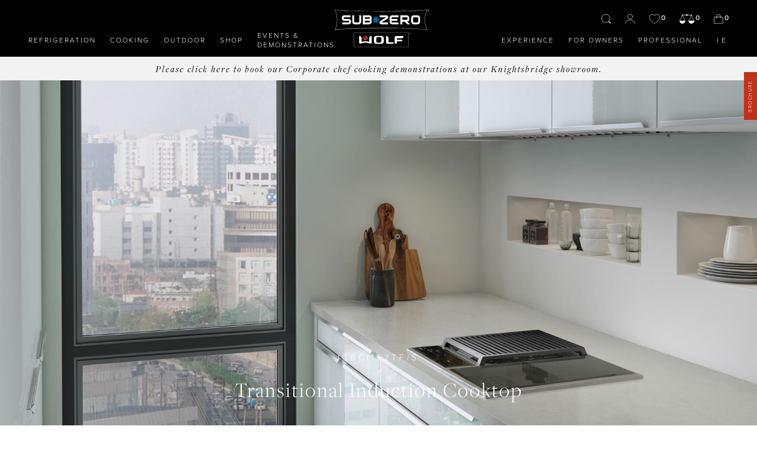

--- FILE ---
content_type: text/html; charset=UTF-8
request_url: https://subzero-wolf.ie/appliance/transitional-induction-cooktop-4
body_size: 72118
content:



    
    
<!DOCTYPE html>
<html lang="en-IE">
    <head>
        <meta charset="utf-8" />
        <meta http-equiv="X-UA-Compatible" content="IE=edge" />
        <meta name="viewport" content="width=device-width,initial-scale=1" />

        <link rel="apple-touch-icon"
            sizes="180x180"
            href="/apple-touch-icon.png" />
        <link rel="icon"
            type="image/png"
            sizes="32x32"
            href="/favicon-32x32.png" />
        <link rel="icon"
            type="image/png"
            sizes="16x16"
            href="/favicon-16x16.png" />

                            
        				
	<title>Transitional Induction Cooktop | Sub Zero &amp; Wolf</title>
	<meta name="description" content="A Wolf Induction Cooktop heats cookware instantly and delivers precise control at both high and low end, all on a cool, safe cooking surface." />

	<meta property="fb:app_id" content="">
	<meta property="og:url" content="https://subzero-wolf.ie/appliance/transitional-induction-cooktop-4" />
	<meta property="og:type" content="website" />
	<meta property="og:title" content="Transitional Induction Cooktop | Sub Zero &amp; Wolf" />
	<meta property="og:image" content="" />
	<meta property="og:image:width" content="1200" />
	<meta property="og:image:height" content="630" />
	<meta property="og:description" content="A Wolf Induction Cooktop heats cookware instantly and delivers precise control at both high and low end, all on a cool, safe cooking surface." />
	<meta property="og:site_name" content="IE" />
	<meta property="og:locale" content="en_IE" />
	<meta property="og:locale:alternate" content="en_GB" />
	<meta property="og:locale:alternate" content="fr_FR" />
	<meta property="og:locale:alternate" content="es_ES" />
	<meta property="og:locale:alternate" content="en_IE" />
	
	<meta name="twitter:card" content="summary_large_image" />
	<meta name="twitter:site" content="" />
	<meta name="twitter:url" content="https://subzero-wolf.ie/appliance/transitional-induction-cooktop-4" />
	<meta name="twitter:title" content="Transitional Induction Cooktop | Sub Zero &amp; Wolf" />
	<meta name="twitter:description" content="A Wolf Induction Cooktop heats cookware instantly and delivers precise control at both high and low end, all on a cool, safe cooking surface." />
	<meta name="twitter:image" content="" />

	
	<link rel="home" href="https://subzero-wolf.ie/" />
	<link rel="canonical" href="https://subzero-wolf.ie/appliance/transitional-induction-cooktop-4">

        <!-- Styles -->
        <link rel="preconnect" href="https://use.typekit.net/" crossorigin />
        <link rel="dns-prefetch" href="https://use.typekit.net/" />

        <link href="https://subzero-wolf.ie/assets/css/app.css?id=12b1ea962a7ee55bb44f" rel="stylesheet">
        <link rel="stylesheet" href="https://use.typekit.net/qdk0cpi.css" />

        <!-- Alpine Plugins -->
        <script defer
            src="https://unpkg.com/@alpinejs/collapse@3.13.3/dist/cdn.min.js"></script>
        <script defer
            src="https://unpkg.com/@alpinejs/focus@3.13.3/dist/cdn.min.js"></script>
        <script defer
            src="https://unpkg.com/@alpinejs/intersect@3.13.3/dist/cdn.min.js"></script>

        <script defer
            src="https://cdn.jsdelivr.net/npm/@alpinejs/collapse@3.13.3/dist/cdn.min.js"></script>

        <!-- Alpine Core -->
        <script defer
            src="https://unpkg.com/alpinejs@3.13.3/dist/cdn.min.js"></script>

                    
        
        <script src="https://js.stripe.com/v3/"></script>
        <script src="//s3-eu-west-1.amazonaws.com/appointedd-portal-assets/popover/appointedd-button.min.js"></script>

        <!-- Google Tag Manager -->
<script>(function(w,d,s,l,i){w[l]=w[l]||[];w[l].push({'gtm.start':
new Date().getTime(),event:'gtm.js'});var f=d.getElementsByTagName(s)[0],
j=d.createElement(s),dl=l!='dataLayer'?'&l='+l:'';j.async=true;j.src=
'https://www.googletagmanager.com/gtm.js?id='+i+dl;f.parentNode.insertBefore(j,f);
})(window,document,'script','dataLayer','GTM-WQ4PM6M');</script>
<!-- End Google Tag Manager -->

<meta name="google-site-verification" content="CpOjZVxkuUqx6iFHeUFbvBHiZIMypvVQfpAGcU_z81U" />

<script type="application/ld+json">
 { "@context": "https://schema.org",
 "@type": "Organization",
 "name": "Sub Zero Wolf",
 "legalName" : "SZW Ltd",
 "url": "https://subzero-wolf.co.uk/",
 "logo": "https://subzero-wolf.co.uk/assets/images/szw_logo_white.png ",
 "foundingDate": "2014",
 "founders": [
 {
 "@type": "Person",
 "name": "Craig Davies"
 },
 {
 "@type": "Person",
 "name": ""
 } ],
 "address": {
 "@type": "PostalAddress",
 "streetAddress": "251 Brompton Rd",
 "addressLocality": "Knightsbridge",
 "addressRegion": "London",
 "postalCode": "SW3 2EP",
 "addressCountry": "UK"
 },
 "contactPoint": {
 "@type": "ContactPoint",
 "contactType": "customer support",
 "telephone": " [0208 418 3800]",
 "email": "sales@subzero-wolf.co.uk"
 },
 "sameAs": [
 "https://www.pinterest.co.uk/subzeroandwolf/_created/",
 "https://www.instagram.com/subzerowolfuk/",
 "https://twitter.com/SubZeroWolfUK",
 "https://www.facebook.com/subzerowolfuk",
 "https://www.linkedin.com/company/subzerowolfuk/about/"
 ]}
</script>


<!-- TrustBox script -->
<script type="text/javascript" src="//widget.trustpilot.com/bootstrap/v5/tp.widget.bootstrap.min.js" async></script>
<!-- End TrustBox script -->

                    
            <style>        .swiper-button-prev,
        .swiper-button-next {
            color: white;
        }

        .plyr .plyr__control, .plyr .plyr__control:hover {
            background: none;
        }

        .plyr .plyr__control--overlaid svg {
            width: 3rem;
            height: 3rem;
        }
    </style>
<style>    #text-slider .swiper-pagination-bullet {
        background-color: black;
        opacity: 1;
        position: relative;
        display: inline-block;
        width: 6px;
        height: 6px;
        margin: 0 10px;
        opacity: 1;
        transform: scale(1);
        transition: all 0.3s ease;
    }
    #text-slider .swiper-pagination-bullet.swiper-pagination-bullet-active:before {
        content: '';
        position: absolute;
        top: -150%;
        left: -150%;
        right: -150%;
        bottom: -150%;
        border: 1px black solid;
        border-radius: 50% 50%;
    }
</style></head>
    <body class="font-sans antialiased">
        <div 
            id="app" 
            x-data="{
                currentUser: 0,
                currentUserTrade: 0,
            }">
                
    


<header 
    id="main-navigation" 
    class="sticky top-0 left-0 right-0 z-[9999] w-full print:hidden" 
    x-data="header()" 
    x-cloak
    x-on:refresh-wishlist-count.window="updateWishlistCount()" 
    x-on:refresh-compare-count.window="updateCompareCount()" 
    x-on:recalculate-cart.window="updateCartCount()"
    x-on:resize.window="recalulateHeaderHeight()"
    
>

    
    <div class="w-full" :class="{ 'bg-black relative' : searchOpen || headerType == 'solid', 'absolute top-full left-0 right-0' : headerType != 'solid' && !searchOpen }">
        <div class="relative flex">

            <template x-if="headerType == 'solid' || searchOpen">
                <div
                    class="absolute left-0 right-0 w-full h-0 transition-all duration-1000 ease-in-out top-full"
                    :style="'height:' + submenuBackgroundHeight + 'px'; "
                >
                </div>
            </template>
            <template x-if="headerType == 'transparent'">
                <div
                    class="absolute top-0 left-0 right-0 w-full pointer-events-none bg-gradient-to-b from-black -z-1 //h-[25vh] //md:h-[50vh]"
                >
                </div>
            </template>

                        <div class="flex-1">
                <div class="flex h-full pl-8">

                                        <div
                        class="absolute top-0 left-0 block transition-all duration-700 ease-in-out xl:hidden"
                        :class="{ 'w-80' : menuOpen, 'w-0' : !menuOpen }"
                        :style="'height: calc(100vh - ' + mobileMenuHeight() + 'px);'"
                    >
                        <div x-ref="mobileMenu" class="flex w-full h-full pt-10 bg-black">
                            <div class="pl-8 transition-transform duration-700 ease-in-out transform lg:pl-12" :class="{ '-translate-x-8 lg:-translate-x-12' : menuOpen, 'translate-x-0' : !menuOpen }">
                                <button class="flex flex-col w-6 focus:outline-none" type="button" name="openMenu" x-on:click="toggleMenu()">
                                    <div class="w-6 h-px bg-white" style="margin-bottom: 5px;"></div>
                                    <div class="w-6 h-px bg-white" style="margin-bottom: 5px;"></div>
                                    <div class="w-6 h-px bg-white"></div>
                                </button>
                            </div>
                            
                            <div class="flex flex-col justify-between w-full pb-8 overflow-hidden text-white lg:pb-12">
                                <div class="flex flex-col">
                                                                            <div
                                            class="flex items-center justify-between w-full pb-4 pr-10 transition-opacity duration-300 opacity-0"
                                            :class="{ 'opacity-0' : !menuOpen, 'opacity-100' : menuOpen }"
                                            style="transition-delay: 700ms;"
                                        >
                                            <a href="#" class="text-xs font-light text-white uppercase tracking-wide transition-colors duration-300  hover:text-blue-brand " target="" rel="noopener">
                                                Refrigeration
                                            </a>
                                                                                            <button class="p-2 outline-none focus:outline-none" type="button" name="button" x-on:click="activeMenuItem !== 1535701 ? activeMenuItem = 1535701 : activeMenuItem = null">
                                                    <svg class="w-3 transition-transform duration-1000 transform" :class="{ 'rotate-180' : activeMenuItem == 1535701 }" xmlns="http://www.w3.org/2000/svg" viewBox="0 0 8 4.022">
                                                        <g data-name="Group 403">
                                                            <path data-name="Path 424" d="M.169.185l3.832 3.5 3.831-3.5" fill="none" stroke="#fff" stroke-width=".5"/>
                                                        </g>
                                                    </svg>
                                                </button>
                                                                                    </div>
                                                                                    <div
                                                x-ref="mobileSubmenu1535701"
                                                class="pl-4 overflow-hidden transition-all duration-700 ease-in-out max-h-0"
                                                :class="{ 'mb-8' : activeMenuItem == 1535701, 'mb-0' : activeMenuItem != 1535701 }"
                                                :style="activeMenuItem == 1535701 ? 'max-height: ' + $refs.mobileSubmenu1535701.scrollHeight + 'px' : ''"
                                            >
                                                                                                    <a
                                                        href="https://subzero-wolf.ie/sub-zero-refrigeration/classic-refrigeration"
                                                        class="block w-max text-white text-xs font-light pb-3 tracking-wide  hover:text-blue-brand  transition-colors duration-300"
                                                        target=""
                                                        rel="noopener"
                                                    >
                                                        Classic Refrigeration
                                                    </a>
                                                                                                    <a
                                                        href="https://subzero-wolf.ie/sub-zero-refrigeration/designer-series"
                                                        class="block w-max text-white text-xs font-light pb-3 tracking-wide  hover:text-blue-brand  transition-colors duration-300"
                                                        target=""
                                                        rel="noopener"
                                                    >
                                                        Designer Refrigeration 
                                                    </a>
                                                                                                    <a
                                                        href="https://subzero-wolf.ie/sub-zero-refrigeration/wine-storage"
                                                        class="block w-max text-white text-xs font-light pb-3 tracking-wide  hover:text-blue-brand  transition-colors duration-300"
                                                        target=""
                                                        rel="noopener"
                                                    >
                                                        Wine Storage
                                                    </a>
                                                                                                    <a
                                                        href="https://subzero-wolf.ie/sub-zero-refrigeration/professional-models"
                                                        class="block w-max text-white text-xs font-light pb-3 tracking-wide  hover:text-blue-brand  transition-colors duration-300"
                                                        target=""
                                                        rel="noopener"
                                                    >
                                                        Professional Models
                                                    </a>
                                                                                                    <a
                                                        href="https://subzero-wolf.ie/sub-zero-refrigeration/undercounter"
                                                        class="block w-max text-white text-xs font-light pb-3 tracking-wide  hover:text-blue-brand  transition-colors duration-300"
                                                        target=""
                                                        rel="noopener"
                                                    >
                                                        Undercounter
                                                    </a>
                                                                                            </div>
                                                                                                                    <div
                                            class="flex items-center justify-between w-full pb-4 pr-10 transition-opacity duration-300 opacity-0"
                                            :class="{ 'opacity-0' : !menuOpen, 'opacity-100' : menuOpen }"
                                            style="transition-delay: 800ms;"
                                        >
                                            <a href="#" class="text-xs font-light text-white uppercase tracking-wide transition-colors duration-300  hover:text-red-brand " target="" rel="noopener">
                                                Cooking
                                            </a>
                                                                                            <button class="p-2 outline-none focus:outline-none" type="button" name="button" x-on:click="activeMenuItem !== 1535706 ? activeMenuItem = 1535706 : activeMenuItem = null">
                                                    <svg class="w-3 transition-transform duration-1000 transform" :class="{ 'rotate-180' : activeMenuItem == 1535706 }" xmlns="http://www.w3.org/2000/svg" viewBox="0 0 8 4.022">
                                                        <g data-name="Group 403">
                                                            <path data-name="Path 424" d="M.169.185l3.832 3.5 3.831-3.5" fill="none" stroke="#fff" stroke-width=".5"/>
                                                        </g>
                                                    </svg>
                                                </button>
                                                                                    </div>
                                                                                    <div
                                                x-ref="mobileSubmenu1535706"
                                                class="pl-4 overflow-hidden transition-all duration-700 ease-in-out max-h-0"
                                                :class="{ 'mb-8' : activeMenuItem == 1535706, 'mb-0' : activeMenuItem != 1535706 }"
                                                :style="activeMenuItem == 1535706 ? 'max-height: ' + $refs.mobileSubmenu1535706.scrollHeight + 'px' : ''"
                                            >
                                                                                                    <a
                                                        href="https://subzero-wolf.ie/wolf-cooking/range-cookers"
                                                        class="block w-max text-white text-xs font-light pb-3 tracking-wide  hover:text-red-brand  transition-colors duration-300"
                                                        target=""
                                                        rel="noopener"
                                                    >
                                                        Range Cookers
                                                    </a>
                                                                                                    <a
                                                        href="https://subzero-wolf.ie/wolf-cooking/built-in-ovens"
                                                        class="block w-max text-white text-xs font-light pb-3 tracking-wide  hover:text-red-brand  transition-colors duration-300"
                                                        target=""
                                                        rel="noopener"
                                                    >
                                                        Built-In Ovens
                                                    </a>
                                                                                                    <a
                                                        href="https://subzero-wolf.ie/wolf-cooking/convection-steam-ovens"
                                                        class="block w-max text-white text-xs font-light pb-3 tracking-wide  hover:text-red-brand  transition-colors duration-300"
                                                        target=""
                                                        rel="noopener"
                                                    >
                                                        Convection Steam Ovens
                                                    </a>
                                                                                                    <a
                                                        href="https://subzero-wolf.ie/wolf-cooking/coffee-system"
                                                        class="block w-max text-white text-xs font-light pb-3 tracking-wide  hover:text-red-brand  transition-colors duration-300"
                                                        target=""
                                                        rel="noopener"
                                                    >
                                                        Coffee System
                                                    </a>
                                                                                                    <a
                                                        href="https://subzero-wolf.ie/wolf-cooking/drawers"
                                                        class="block w-max text-white text-xs font-light pb-3 tracking-wide  hover:text-red-brand  transition-colors duration-300"
                                                        target=""
                                                        rel="noopener"
                                                    >
                                                        Drawers
                                                    </a>
                                                                                                    <a
                                                        href="https://subzero-wolf.ie/wolf-cooking/sealed-burner-rangetops"
                                                        class="block w-max text-white text-xs font-light pb-3 tracking-wide  hover:text-red-brand  transition-colors duration-300"
                                                        target=""
                                                        rel="noopener"
                                                    >
                                                        Sealed Burner Rangetops
                                                    </a>
                                                                                                    <a
                                                        href="https://subzero-wolf.ie/wolf-cooking/induction-cooktops"
                                                        class="block w-max text-white text-xs font-light pb-3 tracking-wide  hover:text-red-brand  transition-colors duration-300"
                                                        target=""
                                                        rel="noopener"
                                                    >
                                                        Induction Cooktops
                                                    </a>
                                                                                                    <a
                                                        href="https://subzero-wolf.ie/wolf-cooking/gas-cooktops"
                                                        class="block w-max text-white text-xs font-light pb-3 tracking-wide  hover:text-red-brand  transition-colors duration-300"
                                                        target=""
                                                        rel="noopener"
                                                    >
                                                        Gas Cooktops
                                                    </a>
                                                                                                    <a
                                                        href="https://subzero-wolf.ie/wolf-cooking/integrated-cooktops"
                                                        class="block w-max text-white text-xs font-light pb-3 tracking-wide  hover:text-red-brand  transition-colors duration-300"
                                                        target=""
                                                        rel="noopener"
                                                    >
                                                        Integrated Cooktops
                                                    </a>
                                                                                                    <a
                                                        href="https://subzero-wolf.ie/wolf-cooking/kitchen-ventilation"
                                                        class="block w-max text-white text-xs font-light pb-3 tracking-wide  hover:text-red-brand  transition-colors duration-300"
                                                        target=""
                                                        rel="noopener"
                                                    >
                                                        Kitchen Ventilation
                                                    </a>
                                                                                                    <a
                                                        href="https://subzero-wolf.ie/wolf-cooking/microwaves"
                                                        class="block w-max text-white text-xs font-light pb-3 tracking-wide  hover:text-red-brand  transition-colors duration-300"
                                                        target=""
                                                        rel="noopener"
                                                    >
                                                        Microwaves
                                                    </a>
                                                                                            </div>
                                                                                                                    <div
                                            class="flex items-center justify-between w-full pb-4 pr-10 transition-opacity duration-300 opacity-0"
                                            :class="{ 'opacity-0' : !menuOpen, 'opacity-100' : menuOpen }"
                                            style="transition-delay: 900ms;"
                                        >
                                            <a href="#" class="text-xs font-light text-white uppercase tracking-wide transition-colors duration-300  hover:text-red-brand " target="" rel="noopener">
                                                Outdoor
                                            </a>
                                                                                            <button class="p-2 outline-none focus:outline-none" type="button" name="button" x-on:click="activeMenuItem !== 1535718 ? activeMenuItem = 1535718 : activeMenuItem = null">
                                                    <svg class="w-3 transition-transform duration-1000 transform" :class="{ 'rotate-180' : activeMenuItem == 1535718 }" xmlns="http://www.w3.org/2000/svg" viewBox="0 0 8 4.022">
                                                        <g data-name="Group 403">
                                                            <path data-name="Path 424" d="M.169.185l3.832 3.5 3.831-3.5" fill="none" stroke="#fff" stroke-width=".5"/>
                                                        </g>
                                                    </svg>
                                                </button>
                                                                                    </div>
                                                                                    <div
                                                x-ref="mobileSubmenu1535718"
                                                class="pl-4 overflow-hidden transition-all duration-700 ease-in-out max-h-0"
                                                :class="{ 'mb-8' : activeMenuItem == 1535718, 'mb-0' : activeMenuItem != 1535718 }"
                                                :style="activeMenuItem == 1535718 ? 'max-height: ' + $refs.mobileSubmenu1535718.scrollHeight + 'px' : ''"
                                            >
                                                                                                    <a
                                                        href="https://subzero-wolf.ie/outdoor/outdoor-grills"
                                                        class="block w-max text-white text-xs font-light pb-3 tracking-wide  hover:text-red-brand  transition-colors duration-300"
                                                        target=""
                                                        rel="noopener"
                                                    >
                                                        Outdoor Grills
                                                    </a>
                                                                                                    <a
                                                        href="https://subzero-wolf.ie/outdoor/outdoor-refrigeration"
                                                        class="block w-max text-white text-xs font-light pb-3 tracking-wide  hover:text-red-brand  transition-colors duration-300"
                                                        target=""
                                                        rel="noopener"
                                                    >
                                                        Outdoor Refrigeration
                                                    </a>
                                                                                                    <a
                                                        href="https://subzero-wolf.ie/outdoor/outdoor-warming"
                                                        class="block w-max text-white text-xs font-light pb-3 tracking-wide  hover:text-red-brand  transition-colors duration-300"
                                                        target=""
                                                        rel="noopener"
                                                    >
                                                        Outdoor Warming
                                                    </a>
                                                                                            </div>
                                                                                                                    <div
                                            class="flex items-center justify-between w-full pb-4 pr-10 transition-opacity duration-300 opacity-0"
                                            :class="{ 'opacity-0' : !menuOpen, 'opacity-100' : menuOpen }"
                                            style="transition-delay: 1000ms;"
                                        >
                                            <a href="https://subzero-wolf.ie/cook-shop/highlighted-products" class="text-xs font-light text-white uppercase tracking-wide transition-colors duration-300  hover:text-blue-brand " target="" rel="noopener">
                                                Shop
                                            </a>
                                                                                    </div>
                                                                                                                    <div
                                            class="flex items-center justify-between w-full pb-4 pr-10 transition-opacity duration-300 opacity-0"
                                            :class="{ 'opacity-0' : !menuOpen, 'opacity-100' : menuOpen }"
                                            style="transition-delay: 1100ms;"
                                        >
                                            <a href="https://subzero-wolf.co.uk/events" class="text-xs font-light text-white uppercase tracking-wide transition-colors duration-300  hover:text-blue-brand " target="" rel="noopener">
                                                Events &amp; Demonstrations
                                            </a>
                                                                                    </div>
                                                                            
                                                                            <div
                                            class="flex items-center justify-between w-full pb-4 pr-10 transition-opacity duration-300 opacity-0"
                                            :class="{ 'opacity-0' : !menuOpen, 'opacity-100' : menuOpen }"
                                            style="transition-delay: 1200ms;"
                                        >
                                            <a href="#" class="text-xs font-light text-white uppercase tracking-wide transition-colors duration-300  hover:text-blue-brand " target="" rel="noopener">
                                                Experience
                                            </a>
                                                                                            <button class="p-2 outline-none focus:outline-none" type="button" name="button" x-on:click="activeMenuItem !== 4525258 ? activeMenuItem = 4525258 : activeMenuItem = null">
                                                    <svg class="w-3 transition-transform duration-1000 transform" :class="{ 'rotate-180' : activeMenuItem == 4525258 }" xmlns="http://www.w3.org/2000/svg" viewBox="0 0 8 4.022">
                                                        <g data-name="Group 403">
                                                            <path data-name="Path 424" d="M.169.185l3.832 3.5 3.831-3.5" fill="none" stroke="#fff" stroke-width=".5"/>
                                                        </g>
                                                    </svg>
                                                </button>
                                                                                    </div>
                                                                                    <div
                                                x-ref="mobileSubmenu4525258"
                                                class="pl-4 overflow-hidden transition-all duration-700 ease-in-out max-h-0"
                                                :class="{ 'mb-8' : activeMenuItem == 4525258, 'mb-0' : activeMenuItem != 4525258 }"
                                                :style="activeMenuItem == 4525258 ? 'max-height: ' + $refs.mobileSubmenu4525258.scrollHeight + 'px' : ''"
                                            >
                                                                                                    <a
                                                        href="https://subzero-wolf.ie/where-to-buy"
                                                        class="block w-max text-white text-xs font-light pb-3 tracking-wide  hover:text-blue-brand  transition-colors duration-300"
                                                        target=""
                                                        rel="noopener"
                                                    >
                                                        Where to Buy
                                                    </a>
                                                                                                    <a
                                                        href="https://subzero-wolf.ie/official-showrooms"
                                                        class="block w-max text-white text-xs font-light pb-3 tracking-wide  hover:text-blue-brand  transition-colors duration-300"
                                                        target=""
                                                        rel="noopener"
                                                    >
                                                        Our Showrooms
                                                    </a>
                                                                                                    <a
                                                        href="https://subzero-wolf.ie/why-sub-zero-and-wolf"
                                                        class="block w-max text-white text-xs font-light pb-3 tracking-wide  hover:text-blue-brand  transition-colors duration-300"
                                                        target=""
                                                        rel="noopener"
                                                    >
                                                        Why Sub-Zero &amp; Wolf?
                                                    </a>
                                                                                                    <a
                                                        href="https://subzero-wolf.ie/friends-of-sub-zero"
                                                        class="block w-max text-white text-xs font-light pb-3 tracking-wide  hover:text-blue-brand  transition-colors duration-300"
                                                        target=""
                                                        rel="noopener"
                                                    >
                                                        Friends of Sub-Zero &amp; Wolf
                                                    </a>
                                                                                                    <a
                                                        href="https://subzero-wolf.ie/inspiration-and-planning"
                                                        class="block w-max text-white text-xs font-light pb-3 tracking-wide  hover:text-blue-brand  transition-colors duration-300"
                                                        target=""
                                                        rel="noopener"
                                                    >
                                                        Inspiration &amp; Planning
                                                    </a>
                                                                                                    <a
                                                        href="https://subzero-wolf.ie/events"
                                                        class="block w-max text-white text-xs font-light pb-3 tracking-wide  hover:text-blue-brand  transition-colors duration-300"
                                                        target=""
                                                        rel="noopener"
                                                    >
                                                        Events &amp; Demos
                                                    </a>
                                                                                                    <a
                                                        href="https://subzero-wolf.ie/meet-our-chefs"
                                                        class="block w-max text-white text-xs font-light pb-3 tracking-wide  hover:text-blue-brand  transition-colors duration-300"
                                                        target=""
                                                        rel="noopener"
                                                    >
                                                        Meet Our Chefs
                                                    </a>
                                                                                                    <a
                                                        href="https://subzero-wolf.ie/news"
                                                        class="block w-max text-white text-xs font-light pb-3 tracking-wide  hover:text-blue-brand  transition-colors duration-300"
                                                        target=""
                                                        rel="noopener"
                                                    >
                                                        News
                                                    </a>
                                                                                                    <a
                                                        href="https://subzero-wolf.ie/recipes"
                                                        class="block w-max text-white text-xs font-light pb-3 tracking-wide  hover:text-blue-brand  transition-colors duration-300"
                                                        target=""
                                                        rel="noopener"
                                                    >
                                                        Recipes
                                                    </a>
                                                                                            </div>
                                                                                                                    <div
                                            class="flex items-center justify-between w-full pb-4 pr-10 transition-opacity duration-300 opacity-0"
                                            :class="{ 'opacity-0' : !menuOpen, 'opacity-100' : menuOpen }"
                                            style="transition-delay: 1300ms;"
                                        >
                                            <a href="https://subzero-wolf.co.uk/" class="text-xs font-light text-white uppercase tracking-wide transition-colors duration-300  hover:text-blue-brand " target="" rel="noopener">
                                                For Owners
                                            </a>
                                                                                            <button class="p-2 outline-none focus:outline-none" type="button" name="button" x-on:click="activeMenuItem !== 4525269 ? activeMenuItem = 4525269 : activeMenuItem = null">
                                                    <svg class="w-3 transition-transform duration-1000 transform" :class="{ 'rotate-180' : activeMenuItem == 4525269 }" xmlns="http://www.w3.org/2000/svg" viewBox="0 0 8 4.022">
                                                        <g data-name="Group 403">
                                                            <path data-name="Path 424" d="M.169.185l3.832 3.5 3.831-3.5" fill="none" stroke="#fff" stroke-width=".5"/>
                                                        </g>
                                                    </svg>
                                                </button>
                                                                                    </div>
                                                                                    <div
                                                x-ref="mobileSubmenu4525269"
                                                class="pl-4 overflow-hidden transition-all duration-700 ease-in-out max-h-0"
                                                :class="{ 'mb-8' : activeMenuItem == 4525269, 'mb-0' : activeMenuItem != 4525269 }"
                                                :style="activeMenuItem == 4525269 ? 'max-height: ' + $refs.mobileSubmenu4525269.scrollHeight + 'px' : ''"
                                            >
                                                                                                    <a
                                                        href="https://subzero-wolf.ie/support-service"
                                                        class="block w-max text-white text-xs font-light pb-3 tracking-wide  hover:text-blue-brand  transition-colors duration-300"
                                                        target=""
                                                        rel="noopener"
                                                    >
                                                        Support
                                                    </a>
                                                                                                    <a
                                                        href="https://subzero-wolf.ie/cook-shop/accessories"
                                                        class="block w-max text-white text-xs font-light pb-3 tracking-wide  hover:text-blue-brand  transition-colors duration-300"
                                                        target=""
                                                        rel="noopener"
                                                    >
                                                        Shop Accessories
                                                    </a>
                                                                                                    <a
                                                        href=""
                                                        class="block w-max text-white text-xs font-light pb-3 tracking-wide  hover:text-blue-brand  transition-colors duration-300"
                                                        target=""
                                                        rel="noopener"
                                                    >
                                                        Downloads
                                                    </a>
                                                                                                    <a
                                                        href="https://subzero-wolf.ie/events"
                                                        class="block w-max text-white text-xs font-light pb-3 tracking-wide  hover:text-blue-brand  transition-colors duration-300"
                                                        target=""
                                                        rel="noopener"
                                                    >
                                                        Master Your Wolf Events
                                                    </a>
                                                                                                    <a
                                                        href="https://subzero-wolf.ie/recipes"
                                                        class="block w-max text-white text-xs font-light pb-3 tracking-wide  hover:text-blue-brand  transition-colors duration-300"
                                                        target=""
                                                        rel="noopener"
                                                    >
                                                        Recipes
                                                    </a>
                                                                                                    <a
                                                        href="https://subzero-wolf.ie/login"
                                                        class="block w-max text-white text-xs font-light pb-3 tracking-wide  hover:text-blue-brand  transition-colors duration-300"
                                                        target=""
                                                        rel="noopener"
                                                    >
                                                        My Account
                                                    </a>
                                                                                            </div>
                                                                                                                    <div
                                            class="flex items-center justify-between w-full pb-4 pr-10 transition-opacity duration-300 opacity-0"
                                            :class="{ 'opacity-0' : !menuOpen, 'opacity-100' : menuOpen }"
                                            style="transition-delay: 1400ms;"
                                        >
                                            <a href="https://subzero-wolf.co.uk/" class="text-xs font-light text-white uppercase tracking-wide transition-colors duration-300  hover:text-blue-brand " target="" rel="noopener">
                                                Professional
                                            </a>
                                                                                            <button class="p-2 outline-none focus:outline-none" type="button" name="button" x-on:click="activeMenuItem !== 4525276 ? activeMenuItem = 4525276 : activeMenuItem = null">
                                                    <svg class="w-3 transition-transform duration-1000 transform" :class="{ 'rotate-180' : activeMenuItem == 4525276 }" xmlns="http://www.w3.org/2000/svg" viewBox="0 0 8 4.022">
                                                        <g data-name="Group 403">
                                                            <path data-name="Path 424" d="M.169.185l3.832 3.5 3.831-3.5" fill="none" stroke="#fff" stroke-width=".5"/>
                                                        </g>
                                                    </svg>
                                                </button>
                                                                                    </div>
                                                                                    <div
                                                x-ref="mobileSubmenu4525276"
                                                class="pl-4 overflow-hidden transition-all duration-700 ease-in-out max-h-0"
                                                :class="{ 'mb-8' : activeMenuItem == 4525276, 'mb-0' : activeMenuItem != 4525276 }"
                                                :style="activeMenuItem == 4525276 ? 'max-height: ' + $refs.mobileSubmenu4525276.scrollHeight + 'px' : ''"
                                            >
                                                                                                    <a
                                                        href="https://subzero-wolf.ie/special-projects/interior-designers-and-architects"
                                                        class="block w-max text-white text-xs font-light pb-3 tracking-wide  hover:text-blue-brand  transition-colors duration-300"
                                                        target=""
                                                        rel="noopener"
                                                    >
                                                        Interior Designers &amp; Architects
                                                    </a>
                                                                                                    <a
                                                        href="https://subzero-wolf.ie/special-projects/hospitality-sector"
                                                        class="block w-max text-white text-xs font-light pb-3 tracking-wide  hover:text-blue-brand  transition-colors duration-300"
                                                        target=""
                                                        rel="noopener"
                                                    >
                                                        Hospitality
                                                    </a>
                                                                                                    <a
                                                        href="https://subzero-wolf.ie/special-projects/property-developers"
                                                        class="block w-max text-white text-xs font-light pb-3 tracking-wide  hover:text-blue-brand  transition-colors duration-300"
                                                        target=""
                                                        rel="noopener"
                                                    >
                                                        Property Developers
                                                    </a>
                                                                                                    <a
                                                        href="https://subzero-wolf.ie/special-projects/yachts"
                                                        class="block w-max text-white text-xs font-light pb-3 tracking-wide  hover:text-blue-brand  transition-colors duration-300"
                                                        target=""
                                                        rel="noopener"
                                                    >
                                                        Yachts
                                                    </a>
                                                                                                    <a
                                                        href="https://subzero-wolf.co.uk/template-guard/login?ref=https%3A//subzero-wolf.co.uk/trade-portal/price-lists"
                                                        class="block w-max text-white text-xs font-light pb-3 tracking-wide  hover:text-blue-brand  transition-colors duration-300"
                                                        target=""
                                                        rel="noopener"
                                                    >
                                                        Partner Portal
                                                    </a>
                                                                                                    <a
                                                        href="https://subzero-wolf.ie/careers"
                                                        class="block w-max text-white text-xs font-light pb-3 tracking-wide  hover:text-blue-brand  transition-colors duration-300"
                                                        target=""
                                                        rel="noopener"
                                                    >
                                                        Careers
                                                    </a>
                                                                                            </div>
                                                                                                            </div>

                                <div class="flex flex-col">
                                    <div
                                        class="pb-6 transition-opacity duration-300"
                                        :class="{ 'opacity-0' : !menuOpen, 'opacity-100' : menuOpen }"
                                        style="transition-delay: 1500ms"
                                    >
                                                                                
                                        <select class="text-xs font-light tracking-wide text-black uppercase" x-data x-on:change="window.location = $event.target.value">
                                            <option value="https://subzero-wolf.ie/" selected>IE</option>
                                                                                                                                                <option value="https://subzero-wolf.co.uk/">EN</option>
                                                                                                                                                                                                <option value="https://subzero-wolf.fr/">FR</option>
                                                                                                                                                                                                <option value="https://subzero-wolf.es/">ES</option>
                                                                                                                                                                                                                                </select>
                                    </div>

                                    <div class="flex items-center transition-opacity duration-700 ease-in-out lg:pr-12"
                                        :class="{ 'opacity-0' : !menuOpen, 'opacity-100' : menuOpen }"
                                        style="transition-delay: 1500ms">
                                                                                <div class="mr-3">
                                            <a href="/account/consumer/personal-details" class="block text-white transition-colors duration-300 fill-current stroke-current hover:text-blue-brand">
                                                <svg class="h-4" xmlns="http://www.w3.org/2000/svg" viewBox="0 0 12.338 12">
                                                    <g data-name="Group 55">
                                                        <path data-name="Path 61" d="M9.044 3.175A2.9 2.9 0 016.169 6.1a2.9 2.9 0 01-2.875-2.925A2.9 2.9 0 016.169.25a2.9 2.9 0 012.875 2.925zM.25 12c0-2.917 2.65-4.589 5.919-4.589S12.088 9.083 12.088 12" fill="none" stroke-miterlimit="10" stroke-width=".5"/>
                                                    </g>
                                                </svg>
                                            </a>
                                        </div>
                                                                                                                        <div class="mx-3">
                                            <a href="/wishlist" class="flex text-white transition-colors duration-300 fill-current stroke-current hover:text-blue-brand">
                                                <svg class="h-4" xmlns="http://www.w3.org/2000/svg" viewBox="0 0 14.23 12.043">
                                                    <g data-name="Group 57">
                                                        <path data-name="Path 63" d="M7.115 1.904C5.964-.705.25-.244.25 4.014s6.865 7.749 6.865 7.749 6.865-3.491 6.865-7.749-5.714-4.719-6.865-2.11z" fill="none" stroke-miterlimit="10" stroke-width=".5"/>
                                                    </g>
                                                </svg>
                                                <span class="text-xs text-white leading-none pl-0.5" x-text="wishlistCount"></span>
                                            </a>
                                        </div>
                                                                                                                        <div class="mx-3">
                                            <a href="/compare" class="flex text-white transition-colors duration-300 fill-current hover:text-blue-brand">
                                                <svg class="h-4" xmlns="http://www.w3.org/2000/svg" viewBox="0 0 18.519 12">
                                                    <g data-name="Group 58">
                                                        <path data-name="Path 64" d="M18.414 8.324l-3.355-7.072h1.105v-.41h-5.872A1.048 1.048 0 009.265 0a1.048 1.048 0 00-1.027.842H2.366v.41h1.167L.083 8.324H.014c0 .046.006.09.007.136l-.017.034.02.01a3.672 3.672 0 003.666 3.5 3.676 3.676 0 003.672-3.68h-.106L3.901 1.252h4.337a1.048 1.048 0 001.027.843 1.048 1.048 0 001.027-.843h4.4l-3.451 7.072h-.073c0 .046 0 .09.007.136l-.017.034.019.01a3.672 3.672 0 003.667 3.5 3.675 3.675 0 003.67-3.68zm-17.874 0l3.174-6.507 3.088 6.507zm11.158 0l3.174-6.507 3.087 6.507z"/>
                                                    </g>
                                                </svg>
                                                <span class="text-xs text-white leading-none pl-0.5" x-text="compareCount"></span>
                                            </a>
                                        </div>
                                                                                <div class="mx-3">
                                            <a href="/shop/cart" class="flex text-white transition-colors duration-300 fill-current stroke-current hover:text-blue-brand">
                                                <svg class="h-4" xmlns="http://www.w3.org/2000/svg" viewBox="0 0 11.918 12">
                                                    <g data-name="Group 56">
                                                        <path data-name="Path 62" d="M3.653 5.365v-2.8A2.311 2.311 0 015.958.25a2.31 2.31 0 012.305 2.315v2.8m2.808-1.737H.845L.268 11.75h11.385z" fill="none" stroke-miterlimit="10" stroke-width=".5"/>
                                                    </g>
                                                </svg>
                                                <span class="text-xs text-white leading-none pl-0.5" x-text="cartCount"></span>
                                            </a>
                                        </div>
                                                                                <div class="ml-3">
                                            <a href="/search" class="block text-white transition-colors duration-300 fill-current stroke-current hover:text-blue-brand">
                                                <svg class="h-4" xmlns="http://www.w3.org/2000/svg" viewBox="0 0 12.107 12.107">
                                                    <g data-name="Group 511">
                                                        <g data-name="Group 53">
                                                            <path data-name="Path 59" d="M5.5 10.75a5.256 5.256 0 005.25-5.25A5.256 5.256 0 005.5.25 5.256 5.256 0 00.25 5.5a5.256 5.256 0 005.25 5.25z" stroke-width=".5" fill="none"/>
                                                        </g>
                                                        <g data-name="Group 54">
                                                            <path data-name="Path 60" d="M9.5 9.5l1.9 1.9" stroke-linecap="round" fill="none"/>
                                                        </g>
                                                    </g>
                                                </svg>
                                            </a>
                                        </div>
                                    </div>
                                </div>
                            </div>
                        </div>
                    </div>

                                        <div class="hidden pl-4 transition-opacity duration-700 ease-in-out xl:flex xl:flex-col" :class="{ 'opacity-0 pointer-events-none' : !true, 'opacity-100 pointer-events-auto' : true }" x-cloak>
                        <div class="flex justify-end mt-6">
                            <div class="my-2">
                                
                            </div>
                        </div>
                        <div class="flex items-center justify-end h-full -mx-3">
                        
                                                            <div
                                    class="relative flex items-center h-full transition-opacity duration-700 group"
                                                                                                            x-data="{ expanded:false }"
                                    @mouseenter="expanded=true"
                                    @mouseleave="expanded=false"
                                >
                                    <a href="#" class="px-3 text-xs font-light text-white uppercase tracking-wide transition-colors duration-300  hover:text-blue-brand group-hover:text-blue-brand " target="" rel="noopener"
                                    >
                                        Refrigeration
                                    </a>
                                                                            <div class="absolute left-0 h-0 -ml-3 overflow-hidden transition-all duration-1000 ease-in-out top-full bg-grey-darker "
                                                                                :class="{'z-10 !duration-1000':expanded, 'z-0 !duration-500':!expanded}"
                                        x-show="expanded"
                                        x-collapse
                                        >
                                            <div x-ref="submenu1535701" class="p-6 duration-1000"
                                            :class="{'opacity-0 -translate-y-20':!expanded, 'opacity-100 translate-y-0':expanded}"
                                            >
                                                                                                    <a
                                                        href="https://subzero-wolf.ie/sub-zero-refrigeration/classic-refrigeration"
                                                        class="block w-max text-white text-xs font-light pb-2 tracking-wide   hover:text-blue-brand  transition-colors duration-300"
                                                        target=""
                                                        rel="noopener"
                                                    >
                                                        Classic Refrigeration
                                                    </a>
                                                                                                    <a
                                                        href="https://subzero-wolf.ie/sub-zero-refrigeration/designer-series"
                                                        class="block w-max text-white text-xs font-light pb-2 tracking-wide   hover:text-blue-brand  transition-colors duration-300"
                                                        target=""
                                                        rel="noopener"
                                                    >
                                                        Designer Refrigeration 
                                                    </a>
                                                                                                    <a
                                                        href="https://subzero-wolf.ie/sub-zero-refrigeration/wine-storage"
                                                        class="block w-max text-white text-xs font-light pb-2 tracking-wide   hover:text-blue-brand  transition-colors duration-300"
                                                        target=""
                                                        rel="noopener"
                                                    >
                                                        Wine Storage
                                                    </a>
                                                                                                    <a
                                                        href="https://subzero-wolf.ie/sub-zero-refrigeration/professional-models"
                                                        class="block w-max text-white text-xs font-light pb-2 tracking-wide   hover:text-blue-brand  transition-colors duration-300"
                                                        target=""
                                                        rel="noopener"
                                                    >
                                                        Professional Models
                                                    </a>
                                                                                                    <a
                                                        href="https://subzero-wolf.ie/sub-zero-refrigeration/undercounter"
                                                        class="block w-max text-white text-xs font-light pb-2 tracking-wide   hover:text-blue-brand  transition-colors duration-300"
                                                        target=""
                                                        rel="noopener"
                                                    >
                                                        Undercounter
                                                    </a>
                                                                                            </div>
                                        </div>
                                                                    </div>
                                                            <div
                                    class="relative flex items-center h-full transition-opacity duration-700 group"
                                                                                                            x-data="{ expanded:false }"
                                    @mouseenter="expanded=true"
                                    @mouseleave="expanded=false"
                                >
                                    <a href="#" class="px-3 text-xs font-light text-white uppercase tracking-wide transition-colors duration-300  hover:text-red-brand group-hover:text-red-brand " target="" rel="noopener"
                                    >
                                        Cooking
                                    </a>
                                                                            <div class="absolute left-0 h-0 -ml-3 overflow-hidden transition-all duration-1000 ease-in-out top-full bg-grey-darker "
                                                                                :class="{'z-10 !duration-1000':expanded, 'z-0 !duration-500':!expanded}"
                                        x-show="expanded"
                                        x-collapse
                                        >
                                            <div x-ref="submenu1535706" class="p-6 duration-1000"
                                            :class="{'opacity-0 -translate-y-20':!expanded, 'opacity-100 translate-y-0':expanded}"
                                            >
                                                                                                    <a
                                                        href="https://subzero-wolf.ie/wolf-cooking/range-cookers"
                                                        class="block w-max text-white text-xs font-light pb-2 tracking-wide   hover:text-red-brand  transition-colors duration-300"
                                                        target=""
                                                        rel="noopener"
                                                    >
                                                        Range Cookers
                                                    </a>
                                                                                                    <a
                                                        href="https://subzero-wolf.ie/wolf-cooking/built-in-ovens"
                                                        class="block w-max text-white text-xs font-light pb-2 tracking-wide   hover:text-red-brand  transition-colors duration-300"
                                                        target=""
                                                        rel="noopener"
                                                    >
                                                        Built-In Ovens
                                                    </a>
                                                                                                    <a
                                                        href="https://subzero-wolf.ie/wolf-cooking/convection-steam-ovens"
                                                        class="block w-max text-white text-xs font-light pb-2 tracking-wide   hover:text-red-brand  transition-colors duration-300"
                                                        target=""
                                                        rel="noopener"
                                                    >
                                                        Convection Steam Ovens
                                                    </a>
                                                                                                    <a
                                                        href="https://subzero-wolf.ie/wolf-cooking/coffee-system"
                                                        class="block w-max text-white text-xs font-light pb-2 tracking-wide   hover:text-red-brand  transition-colors duration-300"
                                                        target=""
                                                        rel="noopener"
                                                    >
                                                        Coffee System
                                                    </a>
                                                                                                    <a
                                                        href="https://subzero-wolf.ie/wolf-cooking/drawers"
                                                        class="block w-max text-white text-xs font-light pb-2 tracking-wide   hover:text-red-brand  transition-colors duration-300"
                                                        target=""
                                                        rel="noopener"
                                                    >
                                                        Drawers
                                                    </a>
                                                                                                    <a
                                                        href="https://subzero-wolf.ie/wolf-cooking/sealed-burner-rangetops"
                                                        class="block w-max text-white text-xs font-light pb-2 tracking-wide   hover:text-red-brand  transition-colors duration-300"
                                                        target=""
                                                        rel="noopener"
                                                    >
                                                        Sealed Burner Rangetops
                                                    </a>
                                                                                                    <a
                                                        href="https://subzero-wolf.ie/wolf-cooking/induction-cooktops"
                                                        class="block w-max text-white text-xs font-light pb-2 tracking-wide   hover:text-red-brand  transition-colors duration-300"
                                                        target=""
                                                        rel="noopener"
                                                    >
                                                        Induction Cooktops
                                                    </a>
                                                                                                    <a
                                                        href="https://subzero-wolf.ie/wolf-cooking/gas-cooktops"
                                                        class="block w-max text-white text-xs font-light pb-2 tracking-wide   hover:text-red-brand  transition-colors duration-300"
                                                        target=""
                                                        rel="noopener"
                                                    >
                                                        Gas Cooktops
                                                    </a>
                                                                                                    <a
                                                        href="https://subzero-wolf.ie/wolf-cooking/integrated-cooktops"
                                                        class="block w-max text-white text-xs font-light pb-2 tracking-wide   hover:text-red-brand  transition-colors duration-300"
                                                        target=""
                                                        rel="noopener"
                                                    >
                                                        Integrated Cooktops
                                                    </a>
                                                                                                    <a
                                                        href="https://subzero-wolf.ie/wolf-cooking/kitchen-ventilation"
                                                        class="block w-max text-white text-xs font-light pb-2 tracking-wide   hover:text-red-brand  transition-colors duration-300"
                                                        target=""
                                                        rel="noopener"
                                                    >
                                                        Kitchen Ventilation
                                                    </a>
                                                                                                    <a
                                                        href="https://subzero-wolf.ie/wolf-cooking/microwaves"
                                                        class="block w-max text-white text-xs font-light pb-2 tracking-wide   hover:text-red-brand  transition-colors duration-300"
                                                        target=""
                                                        rel="noopener"
                                                    >
                                                        Microwaves
                                                    </a>
                                                                                            </div>
                                        </div>
                                                                    </div>
                                                            <div
                                    class="relative flex items-center h-full transition-opacity duration-700 group"
                                                                                                            x-data="{ expanded:false }"
                                    @mouseenter="expanded=true"
                                    @mouseleave="expanded=false"
                                >
                                    <a href="#" class="px-3 text-xs font-light text-white uppercase tracking-wide transition-colors duration-300  hover:text-red-brand group-hover:text-red-brand " target="" rel="noopener"
                                    >
                                        Outdoor
                                    </a>
                                                                            <div class="absolute left-0 h-0 -ml-3 overflow-hidden transition-all duration-1000 ease-in-out top-full bg-grey-darker "
                                                                                :class="{'z-10 !duration-1000':expanded, 'z-0 !duration-500':!expanded}"
                                        x-show="expanded"
                                        x-collapse
                                        >
                                            <div x-ref="submenu1535718" class="p-6 duration-1000"
                                            :class="{'opacity-0 -translate-y-20':!expanded, 'opacity-100 translate-y-0':expanded}"
                                            >
                                                                                                    <a
                                                        href="https://subzero-wolf.ie/outdoor/outdoor-grills"
                                                        class="block w-max text-white text-xs font-light pb-2 tracking-wide   hover:text-red-brand  transition-colors duration-300"
                                                        target=""
                                                        rel="noopener"
                                                    >
                                                        Outdoor Grills
                                                    </a>
                                                                                                    <a
                                                        href="https://subzero-wolf.ie/outdoor/outdoor-refrigeration"
                                                        class="block w-max text-white text-xs font-light pb-2 tracking-wide   hover:text-red-brand  transition-colors duration-300"
                                                        target=""
                                                        rel="noopener"
                                                    >
                                                        Outdoor Refrigeration
                                                    </a>
                                                                                                    <a
                                                        href="https://subzero-wolf.ie/outdoor/outdoor-warming"
                                                        class="block w-max text-white text-xs font-light pb-2 tracking-wide   hover:text-red-brand  transition-colors duration-300"
                                                        target=""
                                                        rel="noopener"
                                                    >
                                                        Outdoor Warming
                                                    </a>
                                                                                            </div>
                                        </div>
                                                                    </div>
                                                            <div
                                    class="relative flex items-center h-full transition-opacity duration-700 group"
                                                                                                            x-data="{ expanded:false }"
                                    @mouseenter="expanded=true"
                                    @mouseleave="expanded=false"
                                >
                                    <a href="https://subzero-wolf.ie/cook-shop/highlighted-products" class="px-3 text-xs font-light text-white uppercase tracking-wide transition-colors duration-300  hover:text-blue-brand group-hover:text-blue-brand " target="" rel="noopener"
                                    >
                                        Shop
                                    </a>
                                                                    </div>
                                                            <div
                                    class="relative flex items-center h-full transition-opacity duration-700 group"
                                                                                                            x-data="{ expanded:false }"
                                    @mouseenter="expanded=true"
                                    @mouseleave="expanded=false"
                                >
                                    <a href="https://subzero-wolf.co.uk/events" class="px-3 text-xs font-light text-white uppercase tracking-wide transition-colors duration-300  hover:text-blue-brand group-hover:text-blue-brand " target="" rel="noopener"
                                    >
                                        Events &amp; Demonstrations
                                    </a>
                                                                    </div>
                                                    </div>
                    </div>
                </div>
            </div>


                        <div class="flex-none py-4">
                <a href="/" class="flex flex-col items-center">
                    <svg class="w-40 mb-1 text-white fill-current" xmlns="http://www.w3.org/2000/svg" viewBox="0 0 140.81 30.627">
                        <defs/>
                        <g id="Group_511" data-name="Group 511" transform="translate(-135 -2078.908)">
                            <path id="Path_290" data-name="Path 290" d="M0 0h-1.98l1.171-2.027h-2.342l.99-1.715-.777-.448-.99 1.714L-5.1-4.5l-1.17 2.024-.99-1.714-.777.448.991 1.715h-2.343L-8.218 0H-10.2v.9h1.979l-1.168 2.024h2.343l-.991 1.714.777.449.99-1.714L-5.1 5.4l1.171-2.029.99 1.715.777-.449-.991-1.714h2.344L-1.98.9H0zm-6.525 2.021h-1.3L-7.174.9h1.3zM-7.174 0l-.649-1.123h1.3L-5.876 0zM-5.1 3.593l-.648-1.123.648-1.124.65 1.124zm0-4.042l-.649-1.123.649-1.123.649 1.123zm1.426 2.47L-4.322.9h1.3l.647 1.124zM-3.023 0h-1.3l.649-1.123h1.3z" transform="translate(201.519 2093.797)" fill="#08c"/>
                            <path id="Path_291" data-name="Path 291" class="cls-2" d="M0 0a1.258 1.258 0 01-1.276 1.275A1.257 1.257 0 01-2.552 0a1.258 1.258 0 011.276-1.276A1.259 1.259 0 010 0m-2.354 0a1.068 1.068 0 001.078 1.094A1.068 1.068 0 00-.2 0a1.068 1.068 0 00-1.076-1.094A1.068 1.068 0 00-2.354 0m.8.737h-.182V-.738h.566c.333 0 .48.144.48.408a.4.4 0 01-.37.412l.438.655h-.215l-.415-.655h-.305zm.239-.81c.224 0 .443-.006.443-.257 0-.205-.172-.253-.35-.253h-.332v.51z" transform="translate(275.81 2080.622)"/>
                            <path id="Path_292" data-name="Path 292" class="cls-2" d="M0 0a3.833 3.833 0 00-3.828 3.747v.522A3.833 3.833 0 000 8.016h6.011a1.073 1.073 0 011.07 1.067v.36a1.074 1.074 0 01-1.069 1.07H-3.22v2.759h9.232A3.827 3.827 0 009.84 9.444v-.361a3.822 3.822 0 00-3.828-3.827H0a1.07 1.07 0 01-1.068-1.067v-.362A1.068 1.068 0 010 2.761h8.863V0z" transform="translate(149.426 2087.64)"/>
                            <path id="Path_296" data-name="Path 296" class="cls-2" d="M0 0v9.444a1.081 1.081 0 01-1.091 1.069h-5.533a1.072 1.072 0 01-1.067-1.069V0h-2.76v9.524a3.832 3.832 0 003.826 3.748h5.534a3.831 3.831 0 002.726-1.12A3.792 3.792 0 002.76 9.444V0z" transform="translate(171.593 2087.64)"/>
                            <path id="Path_300" data-name="Path 300" class="cls-2" d="M0 0h6.6a1.078 1.078 0 011.09 1.066V1.6A1.08 1.08 0 016.6 2.666H0zm0-5.086h6.6A1.078 1.078 0 017.69-4.02v.17A1.068 1.068 0 016.6-2.783H0zm-2.76-2.761V5.425H6.6A3.831 3.831 0 009.326 4.3a3.787 3.787 0 001.124-2.7v-.534a3.794 3.794 0 00-.879-2.451 3.882 3.882 0 00.879-2.465v-.17a3.79 3.79 0 00-1.124-2.707A3.829 3.829 0 006.6-7.847z" transform="translate(179.647 2095.487)"/>
                            <path id="Path_304" data-name="Path 304" class="cls-2" d="M0 0a3.8 3.8 0 00-2.707 1.121 3.79 3.79 0 00-1.122 2.625v5.78a3.789 3.789 0 001.121 2.624A3.8 3.8 0 000 13.272h9.383v-2.759H0a1.071 1.071 0 01-1.068-1.069V8.015h8.874V5.256h-8.874V3.827A1.068 1.068 0 010 2.761h9.383V0z" transform="translate(220.479 2087.64)"/>
                            <path id="Path_308" data-name="Path 308" class="cls-2" d="M0 0h6.6a1.066 1.066 0 011.09 1.066v1.745A1.081 1.081 0 016.6 3.878H0zm-2.76-2.761v13.272H0V6.66h3.563l3.859 3.851h3.959L7.425 6.572a3.828 3.828 0 003.026-3.761V1.066a3.8 3.8 0 00-1.123-2.707A3.836 3.836 0 006.6-2.761z" transform="translate(235.525 2090.401)"/>
                            <path id="Path_312" data-name="Path 312" class="cls-2" d="M0 0v-5.616a1.068 1.068 0 011.065-1.067H6.6a1.079 1.079 0 011.09 1.066V0A1.08 1.08 0 016.6 1.069H1.065A1.071 1.071 0 010 0m1.065-9.444a3.8 3.8 0 00-2.707 1.121A3.8 3.8 0 00-2.762-5.7V.082a3.792 3.792 0 001.12 2.624 3.8 3.8 0 002.707 1.122H6.6a3.831 3.831 0 002.726-1.12A3.788 3.788 0 0010.448 0v-5.617a3.789 3.789 0 00-1.124-2.707A3.826 3.826 0 006.6-9.444z" transform="translate(251.541 2097.084)"/>
                            <path id="Path_316" data-name="Path 316" class="cls-2" d="M0 0v2.761h9.122a.26.26 0 01.261.26.263.263 0 01-.111.213L1.156 8.269A2.734 2.734 0 00-.2 10.591a2.562 2.562 0 00.84 1.874 3.338 3.338 0 002.269.807h9.78v-2.759H3.732a.26.26 0 01-.261-.261.264.264 0 01.11-.212l7.864-4.874A3.045 3.045 0 0012.9 2.649a2.556 2.556 0 00-.807-1.857A3.11 3.11 0 009.935 0z" transform="translate(201.811 2087.64)"/>
                            <path id="Path_320" data-name="Path 320" class="cls-2" d="M0 0a.177.177 0 01-.1-.034c-.166-.1-4.964-2.6-68.671-2.6-63.828 0-68.507 2.495-68.675 2.6a.18.18 0 01-.218-.02.173.173 0 01-.032-.213 28.33 28.33 0 002.859-8.621 36.842 36.842 0 00-2.869-21.5.177.177 0 01.053-.209.176.176 0 01.209 0c.188.117 4.975 2.6 68.673 2.6S-.27-30.492-.1-30.6a.178.178 0 01.216.022.172.172 0 01.033.21 33.972 33.972 0 000 30.113.175.175 0 01-.043.212A.179.179 0 010 0m-68.775-2.982c55.482 0 66.369 1.892 68.423 2.49a34.383 34.383 0 01-.012-29.64c-2.087.6-13.042 2.488-68.411 2.488-55.727 0-66.453-1.9-68.446-2.5A37.13 37.13 0 01-134.5-8.808 30.211 30.211 0 01-137.176-.5c2.11-.61 13.093-2.482 68.4-2.482" transform="translate(272.725 2109.535)"/>
                        </g>
                    </svg>
                    <svg class="w-24 text-white fill-current" xmlns="http://www.w3.org/2000/svg" viewBox="0 0 97.241 25.401">
                        <defs/>
                        <g id="Group_512" data-name="Group 512" transform="translate(-282.726 -2081.705)">
                            <path id="Path_270" data-name="Path 270" d="M0 0a.183.183 0 01.307.112A4.854 4.854 0 001.724 2.8c1.426 1.467 3.061 3.163 1.34 5.22a.183.183 0 01-.322-.112A2.211 2.211 0 002 6.206a.321.321 0 00-.314-.043.323.323 0 00-.181.276c-.081.466.384 2.661-1.88 3.114a3.349 3.349 0 01-3.419-1.331s-1.82-2.5.96-5.194a.167.167 0 01.284.106c.032.616.176 1.829.8 2.056a.942.942 0 001.193-.714A5.491 5.491 0 00-.833 2.1 2.277 2.277 0 010 0" transform="translate(303.479 2085.6)" fill="#cf3113"/>
                            <path id="Path_271" data-name="Path 271" class="cls-2" d="M0 0c-.61-.457-.684-1.9-.684-4.215S-.61-7.961 0-8.421c.631-.467 1.678-.587 3.675-.587s3.055.12 3.687.587.687 1.9.687 4.206S7.99-.457 7.362 0C6.73.478 5.67.584 3.675.584S.631.478 0 0m-4.838-4.221c0 6.037.251 6.837 8.513 6.837 8.282 0 8.548-.8 8.548-6.837 0-6.022-.266-6.821-8.548-6.821-8.262 0-8.513.8-8.513 6.821" transform="translate(322.152 2098.595)"/>
                            <path id="Path_275" data-name="Path 275" class="cls-2" d="M0 0a.373.373 0 00-.134.3v10.707c0 1.332.83 2.11 2.311 2.11h9.676a1.244 1.244 0 001.225-1.253 1.22 1.22 0 00-1.225-1.209h-7.3a.3.3 0 01-.284-.314v-6.11C4.273 1.614 2.85.08.372-.035c-.049 0-.116-.007-.183-.007A.335.335 0 000 0" transform="translate(338.231 2087.845)"/>
                            <path id="Path_279" data-name="Path 279" class="cls-2" d="M0 0h-.069c-.1.006-.206.015-.305.025a5.093 5.093 0 00-.645.114 3.313 3.313 0 00-.368.107l-.027.009-.056.02-.063.025-.061.024-.057.024c-.114.048-.225.1-.332.159l-.024.013-.03.018a.08.08 0 00-.016.008c-.041.024-.082.048-.122.074L-2.2.64l-.03.021-.022.014-.029.02-.055.035-.01.008-.039.028A.149.149 0 00-2.4.781c-.03.021-.058.044-.087.067l-.02.012-.072.06-.021.023-.008.006-.04.037A.145.145 0 00-2.67 1a.036.036 0 00-.009.008l-.01.009-.03.029-.009.009a3.366 3.366 0 00-.242.263l-.013.015a3.956 3.956 0 00-.107.14l-.028.037a.024.024 0 01-.006.008l-.02.029-.029.043-.057.087-.018.029v.007l-.053.091-.006.011c-.025.046-.051.092-.074.138 0 .008-.009.016-.013.024a.054.054 0 010 .011l-.008.017-.017.035-.025.05c0 .005 0 .01-.007.014a.069.069 0 010 .013c-.02.044-.039.089-.058.135 0 .01-.007.019-.01.029s-.016.038-.024.058a.166.166 0 01-.012.031.013.013 0 010 .006l-.012.033a.3.3 0 00-.012.032v.012a.247.247 0 00-.01.029.063.063 0 000 .009c0 .007 0 .015-.006.021a.209.209 0 00-.008.023c-.016.051-.032.1-.047.153l-.006.024-.03.113c0 .006 0 .014-.005.02-.009.04-.019.079-.027.12l-.013.054a.034.034 0 010 .009.036.036 0 000 .01v.023c0 .007-.005.022-.006.032v.015l-.012.062c0 .029-.01.058-.014.088a.12.12 0 000 .02c0 .035-.012.071-.016.107v.027c0 .03-.008.061-.011.093a.049.049 0 010 .012 4.18 4.18 0 00-.017.165V4.123a.02.02 0 000 .007v5.545a.277.277 0 01-.01.05.042.042 0 000 .012.411.411 0 01-.048.09l-.011.014a.127.127 0 01-.011.013l-.025.025a.279.279 0 01-.038.03.288.288 0 01-.158.048.263.263 0 01-.061-.006l-.163-.042-.137-.034-.132-.034-.057-.014a23.271 23.271 0 00-.37-.09l-.048-.012-.211-.05-.113-.01c-.211-.05-.436-.1-.671-.153l-.1-.023-.1-.02-.136-.03-.164-.039-.066-.014-.163-.03-.044-.009-.291-.059-.038-.008-.32-.061-.035-.007c-.267-.049-.533-.1-.8-.14l-.057-.008c-.114-.018-.227-.036-.339-.052l-.2-.028-.156-.019-.106-.014a12.757 12.757 0 00-.506-.051q-.135-.012-.264-.018a6.223 6.223 0 00-.325-.012 6.5 6.5 0 00-.426.017h-.049c-.192.013-.394.033-.6.057l-.149.018c-.22.028-.447.062-.677.1l-.058.008-.149.026-.051.008-.477.083-.141.027a.066.066 0 00-.015 0l-.076.014c-.193.037-.386.075-.576.114l-.044.009-.159.033-.068.014-.243.052-.094.021-.1.022-.052.012c-.112.024-.222.049-.33.074l-.185.049c-.277.064-.533.126-.758.182l-.063.015-.057.014h-.005l-.307.078-.042.011-.076.02a.241.241 0 01-.059.006.27.27 0 01-.116-.026l-.023-.011a.317.317 0 01-.094-.077.349.349 0 01-.025-.032.311.311 0 01-.053-.167V4.208v-.23-.011-.018-.069a.121.121 0 000-.019 5.449 5.449 0 00-.027-.318v-.012a.022.022 0 000-.009.136.136 0 010-.019v-.035a.207.207 0 000-.026.1.1 0 010-.017.394.394 0 01-.006-.048V3.36v-.031c0-.01-.006-.038-.009-.056a4.583 4.583 0 00-.062-.318.02.02 0 000-.011 7.112 7.112 0 00-.038-.156c0-.014-.007-.03-.012-.045a.019.019 0 010-.01.2.2 0 00-.048-.033.019.019 0 010-.007c0-.016-.009-.032-.014-.047l-.028-.091a.056.056 0 010-.012l-.014-.042a.2.2 0 00-.009-.026c0-.01-.006-.019-.01-.029l-.006-.019-.039-.074V2.34a.152.152 0 01-.006-.02c-.041-.1-.084-.2-.13-.3a.056.056 0 00-.005-.008 2.177 2.177 0 00-.07-.136.03.03 0 000-.008.976.976 0 00-.031-.055v-.005l-.043-.073s0-.008-.007-.011-.012-.02-.018-.03a.11.11 0 00-.009-.014c-.023-.038-.048-.075-.073-.112a.129.129 0 01-.009-.016c-.013-.018-.025-.037-.039-.055a.061.061 0 00-.012-.016.1.1 0 00-.012-.017c-.018-.026-.038-.051-.057-.075l-.021-.026a3.346 3.346 0 00-.308-.333l-.008-.008-.112-.1L-18 .9l-.1-.083a3.164 3.164 0 00-.266-.187l-.061-.038c-.052-.031-.1-.062-.16-.091l-.042-.022a3.925 3.925 0 00-.253-.12h-.007l-.082-.034-.064-.025a3.673 3.673 0 00-.191-.07l-.082-.03c-.047-.01-.092-.023-.141-.036l-.11-.028-.1-.024a5.527 5.527 0 00-.224-.042 5.542 5.542 0 00-.668-.07c-.059 0-.131-.007-.2-.007a.342.342 0 00-.192.042.268.268 0 00-.039.035.5.5 0 00-.038.042l-.016.024-.016.028a.432.432 0 00-.019.045.389.389 0 00-.014.059V.3a.062.062 0 010 .013V11.1c0 .056 0 .11.007.163s0 .007 0 .011a.057.057 0 000 .013 2.11 2.11 0 00.035.218.173.173 0 01.007.031l.019.071v.009l.028.09a.107.107 0 00.007.019.6.6 0 00.023.064l.01.024.026.063a.151.151 0 00.011.022c.014.032.029.062.044.092v.009a.054.054 0 01.005.011.518.518 0 00.025.047l.015.025.015.027c.004.009 0 0 0 0a1.975 1.975 0 00.127.187l.009.013.021.026a.062.062 0 01.009.012l.024.028a.147.147 0 00.01.013l.07.079.027.028c.049.051.1.1.148.141a2.022 2.022 0 00.2.134l.033.019c.025.013.05.027.076.039l.086.041c.029.013.085.036.13.053l.057.02a2.418 2.418 0 00.254.069c.055.011.11.02.167.027a2.04 2.04 0 00.251.015 2.131 2.131 0 00.249-.015c.054-.007.109-.016.164-.027l.075-.017c.019-.007.089-.026.2-.057l.025-.007.235-.063.146-.038.145-.039.079-.02c.3-.08.679-.176 1.1-.281l.075-.018.3-.077.113-.028.044-.01c.032-.009.064-.017.1-.024l.094-.023a74.037 74.037 0 01.937-.226l.084-.02.056-.013.025-.007.218-.05.037-.009.15-.034.13-.03c.18-.041.362-.083.541-.122h.007l.116-.025.08-.018c.189-.042.377-.081.561-.12l.073-.015.034-.008c.015 0 .028-.006.044-.009l.286-.058.023-.005a.3.3 0 00.045-.009h.024c.108-.022.215-.042.32-.062H-12.134l.133-.025.039-.007.059-.011c.182-.033.357-.063.522-.088l.091-.014.2-.029a.166.166 0 01.033 0c.053-.008.1-.015.156-.02a5.271 5.271 0 01.608-.044 5.149 5.149 0 01.6.044l.174.021h.014c.244.033.517.078.812.131l.1.018c.133.025.268.05.407.078l.2.039.255.053.192.04.228.048.064.014.7.154.026.006h.013l.277.063.585.137a.078.078 0 00.022 0 .91.91 0 00.075.018l.713.171.111.028.088.022h.01c.017 0 .034.009.053.012l.079.02.782.2.113.029c.318.08.6.154.843.216h.01l.1.025.02.005.274.072.066.018c.182.048.3.08.321.088l.075.017c.054.011.109.02.162.027a2.072 2.072 0 00.247.015 2.031 2.031 0 00.249-.015c.056-.007.111-.016.164-.027a2.164 2.164 0 00.35-.1l.043-.018c.053-.022.1-.045.152-.071a.03.03 0 00.011-.006l.052-.028a1.753 1.753 0 00.22-.147l.055-.047a.24.24 0 01.023-.021s0-.005.007-.008a.212.212 0 00.015-.015l.016-.016.014-.013c.026-.026.051-.054.077-.083l.015-.016a3.05 3.05 0 00.086-.106A.1.1 0 01.1 12.3l.011-.016a1.48 1.48 0 00.07-.1v-.006l.022-.036c.007-.013.008-.012.013-.019l.014-.025a.062.062 0 00.008-.012v-.008c.021-.035.041-.072.059-.109l.009-.016c0-.01.009-.02.013-.029l.021-.044a.014.014 0 000-.006.024.024 0 000-.009.214.214 0 00.01-.022l.011-.026.027-.07v-.009c0-.009.007-.018.009-.027a.069.069 0 010-.013c.006-.019.013-.038.018-.058l.013-.048a1.484 1.484 0 00.034-.15v-.006-.012A.616.616 0 00.5 11.36v-.008c0-.02 0-.039.007-.059a.086.086 0 010-.016.019.019 0 010-.008v-.094-.038a.218.218 0 000-.025V.335a.246.246 0 000-.028V.288C.514.279.513.269.51.259s0-.006 0-.009A.354.354 0 00.491.195.281.281 0 00.465.143.423.423 0 00.373.035L.365.029A.29.29 0 00.3 0a.534.534 0 00-.116-.007C.119-.007.052 0 0 0" transform="translate(313.072 2087.81)"/>
                            <path id="Path_283" data-name="Path 283" class="cls-2" d="M0 0a2.13 2.13 0 00-2.112 2.123v8.9A2.135 2.135 0 000 13.152a2.13 2.13 0 002.123-2.13V9.136a.294.294 0 01.305-.286h7.546a1.256 1.256 0 001.233-1.257 1.24 1.24 0 00-1.233-1.218H2.428a.3.3 0 01-.305-.3v-2a.312.312 0 01.305-.32h7.166c2.244-.016 3.575-1.2 3.684-3.294a.676.676 0 00-.041-.339.339.339 0 00-.249-.122z" transform="translate(354.928 2087.81)"/>
                            <path id="Path_287" data-name="Path 287" class="cls-2" d="M0 0a1.154 1.154 0 011.156-1.151A1.145 1.145 0 012.3 0a1.146 1.146 0 01-1.144 1.155A1.155 1.155 0 010 0m2.116 0a.956.956 0 00-.96-1 .965.965 0 00-.973 1 .966.966 0 00.973 1 .957.957 0 00.96-1M1.73.644h-.188L1.175.051h-.29v.593H.727V-.642h.562c.341 0 .458.127.458.341 0 .252-.178.346-.4.352zm-.6-.718c.183 0 .451.031.451-.231 0-.2-.165-.225-.324-.225H.885v.456z" transform="translate(377.67 2083.104)"/>
                            <path id="Path_288" data-name="Path 288" class="cls-2" d="M0 0h-89.222a2.515 2.515 0 01-2.511-2.512v-20.377a2.515 2.515 0 012.511-2.511H0a2.515 2.515 0 012.512 2.512v20.376A2.515 2.515 0 010 0m-89.222-25.051a2.165 2.165 0 00-2.162 2.162v20.377A2.165 2.165 0 00-89.222-.35H0a2.165 2.165 0 002.162-2.162v-20.377A2.165 2.165 0 000-25.051z" transform="translate(374.459 2107.106)"/>
                        </g>
                    </svg>
                </a>
            </div>


                        <div class="flex-1" x-cloak>
                <div class="flex justify-end h-full pr-8">
                    <div class="flex-1 hidden pr-4 text-right transition-opacity duration-700 ease-in-out xl:flex xl:flex-col xl:-mx-3" :class="{ 'opacity-0 pointer-events-none' : !true, 'opacity-100 pointer-events-auto' : true }" x-cloak>
                        <div class="flex justify-end mt-6">
                            <div class="flex items-center transition-opacity duration-700 ease-in-out">
                                                                <div class="mx-3">
                                    <a href="/search" class="block text-white transition-colors duration-300 fill-current stroke-current hover:text-blue-brand" @click.prevent="toggleSearch()">
                                        <svg class="h-4" xmlns="http://www.w3.org/2000/svg" viewBox="0 0 12.107 12.107">
                                            <g data-name="Group 511">
                                                <g data-name="Group 53">
                                                    <path data-name="Path 59" d="M5.5 10.75a5.256 5.256 0 005.25-5.25A5.256 5.256 0 005.5.25 5.256 5.256 0 00.25 5.5a5.256 5.256 0 005.25 5.25z" stroke-width=".5" fill="none"/>
                                                </g>
                                                <g data-name="Group 54">
                                                    <path data-name="Path 60" d="M9.5 9.5l1.9 1.9" stroke-linecap="round" fill="none"/>
                                                </g>
                                            </g>
                                        </svg>
                                    </a>
                                </div>
                                                                <div class="mx-3">
                                    <a 
                                        href="https://subzero-wolf.ie/login" 
                                        x-bind:href="currentUser ? (currentUserTrade ? `https://subzero-wolf.ie/account/trader/personal-details` : `https://subzero-wolf.ie/account/consumer/personal-details`) : `https://subzero-wolf.ie/login`"
                                        class="block text-white transition-colors duration-300 fill-current stroke-current hover:text-blue-brand">
                                        <svg class="h-4" xmlns="http://www.w3.org/2000/svg" viewBox="0 0 12.338 12">
                                            <g data-name="Group 55">
                                                <path data-name="Path 61" d="M9.044 3.175A2.9 2.9 0 016.169 6.1a2.9 2.9 0 01-2.875-2.925A2.9 2.9 0 016.169.25a2.9 2.9 0 012.875 2.925zM.25 12c0-2.917 2.65-4.589 5.919-4.589S12.088 9.083 12.088 12" fill="none" stroke-miterlimit="10" stroke-width=".5"/>
                                            </g>
                                        </svg>
                                    </a>
                                </div>
                                                                                                <div class="mx-3">
                                    <a href="/wishlist" class="flex text-white transition-colors duration-300 fill-current stroke-current hover:text-blue-brand">
                                        <svg class="h-4" xmlns="http://www.w3.org/2000/svg" viewBox="0 0 14.23 12.043">
                                            <g data-name="Group 57">
                                                <path data-name="Path 63" d="M7.115 1.904C5.964-.705.25-.244.25 4.014s6.865 7.749 6.865 7.749 6.865-3.491 6.865-7.749-5.714-4.719-6.865-2.11z" fill="none" stroke-miterlimit="10" stroke-width=".5"/>
                                            </g>
                                        </svg>
                                        <span class="text-xs text-white leading-none pl-0.5" x-text="wishlistCount"></span>
                                    </a>
                                </div>
                                                                                                <div class="mx-3">
                                    <a href="/compare" class="flex text-white transition-colors duration-300 fill-current hover:text-blue-brand">
                                        <svg class="h-4" xmlns="http://www.w3.org/2000/svg" viewBox="0 0 18.519 12">
                                            <g data-name="Group 58">
                                                <path data-name="Path 64" d="M18.414 8.324l-3.355-7.072h1.105v-.41h-5.872A1.048 1.048 0 009.265 0a1.048 1.048 0 00-1.027.842H2.366v.41h1.167L.083 8.324H.014c0 .046.006.09.007.136l-.017.034.02.01a3.672 3.672 0 003.666 3.5 3.676 3.676 0 003.672-3.68h-.106L3.901 1.252h4.337a1.048 1.048 0 001.027.843 1.048 1.048 0 001.027-.843h4.4l-3.451 7.072h-.073c0 .046 0 .09.007.136l-.017.034.019.01a3.672 3.672 0 003.667 3.5 3.675 3.675 0 003.67-3.68zm-17.874 0l3.174-6.507 3.088 6.507zm11.158 0l3.174-6.507 3.087 6.507z"/>
                                            </g>
                                        </svg>
                                        <span class="text-xs text-white leading-none pl-0.5" x-text="compareCount"></span>
                                    </a>
                                </div>
                                                                <div class="mx-3">
                                    <a href="/shop/cart" class="flex text-white transition-colors duration-300 fill-current stroke-current hover:text-blue-brand">
                                        <svg class="h-4" xmlns="http://www.w3.org/2000/svg" viewBox="0 0 11.918 12">
                                            <g data-name="Group 56">
                                                <path data-name="Path 62" d="M3.653 5.365v-2.8A2.311 2.311 0 015.958.25a2.31 2.31 0 012.305 2.315v2.8m2.808-1.737H.845L.268 11.75h11.385z" fill="none" stroke-miterlimit="10" stroke-width=".5"/>
                                            </g>
                                        </svg>
                                        <span class="text-xs text-white leading-none pl-0.5" x-text="cartCount"></span>
                                    </a>
                                </div>
                            </div>
                        </div>
                        <div class="flex items-center justify-end h-full">
                                                            <div
                                    class="relative flex items-center h-full transition-opacity duration-700 group"
                                                                        x-data="{ expanded:false }"
                                    @mouseenter="expanded=true"
                                    @mouseleave="expanded=false"
                                >
                                    <a href="#" class="px-3 text-xs font-light text-white uppercase tracking-wide transition-colors duration-300  hover:text-blue-brand group-hover:text-blue-brand " target="" rel="noopener">
                                        Experience
                                    </a>
                                                                            <div class="absolute left-0 h-0 -ml-3 overflow-hidden transition-all duration-1000 ease-in-out top-full bg-grey-darker" 
                                                                                :class="{'z-10 !duration-1000':expanded, 'z-0 !duration-500':!expanded}"
                                        x-show="expanded"
                                        x-collapse
                                        >
                                            <div x-ref="submenu4525258" class="p-6 duration-1000"
                                            :class="{'opacity-0 -translate-y-20':!expanded, 'opacity-100 translate-y-0':expanded}"
                                            >
                                                                                                    <a
                                                        href="https://subzero-wolf.ie/where-to-buy"
                                                        class="block w-max text-white text-xs font-light pb-2 tracking-wide   hover:text-blue-brand  transition-colors duration-300"
                                                        target=""
                                                        rel="noopener"
                                                    >
                                                        Where to Buy
                                                    </a>
                                                                                                    <a
                                                        href="https://subzero-wolf.ie/official-showrooms"
                                                        class="block w-max text-white text-xs font-light pb-2 tracking-wide   hover:text-blue-brand  transition-colors duration-300"
                                                        target=""
                                                        rel="noopener"
                                                    >
                                                        Our Showrooms
                                                    </a>
                                                                                                    <a
                                                        href="https://subzero-wolf.ie/why-sub-zero-and-wolf"
                                                        class="block w-max text-white text-xs font-light pb-2 tracking-wide   hover:text-blue-brand  transition-colors duration-300"
                                                        target=""
                                                        rel="noopener"
                                                    >
                                                        Why Sub-Zero &amp; Wolf?
                                                    </a>
                                                                                                    <a
                                                        href="https://subzero-wolf.ie/friends-of-sub-zero"
                                                        class="block w-max text-white text-xs font-light pb-2 tracking-wide   hover:text-blue-brand  transition-colors duration-300"
                                                        target=""
                                                        rel="noopener"
                                                    >
                                                        Friends of Sub-Zero &amp; Wolf
                                                    </a>
                                                                                                    <a
                                                        href="https://subzero-wolf.ie/inspiration-and-planning"
                                                        class="block w-max text-white text-xs font-light pb-2 tracking-wide   hover:text-blue-brand  transition-colors duration-300"
                                                        target=""
                                                        rel="noopener"
                                                    >
                                                        Inspiration &amp; Planning
                                                    </a>
                                                                                                    <a
                                                        href="https://subzero-wolf.ie/events"
                                                        class="block w-max text-white text-xs font-light pb-2 tracking-wide   hover:text-blue-brand  transition-colors duration-300"
                                                        target=""
                                                        rel="noopener"
                                                    >
                                                        Events &amp; Demos
                                                    </a>
                                                                                                    <a
                                                        href="https://subzero-wolf.ie/meet-our-chefs"
                                                        class="block w-max text-white text-xs font-light pb-2 tracking-wide   hover:text-blue-brand  transition-colors duration-300"
                                                        target=""
                                                        rel="noopener"
                                                    >
                                                        Meet Our Chefs
                                                    </a>
                                                                                                    <a
                                                        href="https://subzero-wolf.ie/news"
                                                        class="block w-max text-white text-xs font-light pb-2 tracking-wide   hover:text-blue-brand  transition-colors duration-300"
                                                        target=""
                                                        rel="noopener"
                                                    >
                                                        News
                                                    </a>
                                                                                                    <a
                                                        href="https://subzero-wolf.ie/recipes"
                                                        class="block w-max text-white text-xs font-light pb-2 tracking-wide   hover:text-blue-brand  transition-colors duration-300"
                                                        target=""
                                                        rel="noopener"
                                                    >
                                                        Recipes
                                                    </a>
                                                                                            </div>
                                        </div>
                                                                    </div>
                                                            <div
                                    class="relative flex items-center h-full transition-opacity duration-700 group"
                                                                        x-data="{ expanded:false }"
                                    @mouseenter="expanded=true"
                                    @mouseleave="expanded=false"
                                >
                                    <a href="https://subzero-wolf.co.uk/" class="px-3 text-xs font-light text-white uppercase tracking-wide transition-colors duration-300  hover:text-blue-brand group-hover:text-blue-brand " target="" rel="noopener">
                                        For Owners
                                    </a>
                                                                            <div class="absolute left-0 h-0 -ml-3 overflow-hidden transition-all duration-1000 ease-in-out top-full bg-grey-darker" 
                                                                                :class="{'z-10 !duration-1000':expanded, 'z-0 !duration-500':!expanded}"
                                        x-show="expanded"
                                        x-collapse
                                        >
                                            <div x-ref="submenu4525269" class="p-6 duration-1000"
                                            :class="{'opacity-0 -translate-y-20':!expanded, 'opacity-100 translate-y-0':expanded}"
                                            >
                                                                                                    <a
                                                        href="https://subzero-wolf.ie/support-service"
                                                        class="block w-max text-white text-xs font-light pb-2 tracking-wide   hover:text-blue-brand  transition-colors duration-300"
                                                        target=""
                                                        rel="noopener"
                                                    >
                                                        Support
                                                    </a>
                                                                                                    <a
                                                        href="https://subzero-wolf.ie/cook-shop/accessories"
                                                        class="block w-max text-white text-xs font-light pb-2 tracking-wide   hover:text-blue-brand  transition-colors duration-300"
                                                        target=""
                                                        rel="noopener"
                                                    >
                                                        Shop Accessories
                                                    </a>
                                                                                                    <a
                                                        href=""
                                                        class="block w-max text-white text-xs font-light pb-2 tracking-wide   hover:text-blue-brand  transition-colors duration-300"
                                                        target=""
                                                        rel="noopener"
                                                    >
                                                        Downloads
                                                    </a>
                                                                                                    <a
                                                        href="https://subzero-wolf.ie/events"
                                                        class="block w-max text-white text-xs font-light pb-2 tracking-wide   hover:text-blue-brand  transition-colors duration-300"
                                                        target=""
                                                        rel="noopener"
                                                    >
                                                        Master Your Wolf Events
                                                    </a>
                                                                                                    <a
                                                        href="https://subzero-wolf.ie/recipes"
                                                        class="block w-max text-white text-xs font-light pb-2 tracking-wide   hover:text-blue-brand  transition-colors duration-300"
                                                        target=""
                                                        rel="noopener"
                                                    >
                                                        Recipes
                                                    </a>
                                                                                                    <a
                                                        href="https://subzero-wolf.ie/login"
                                                        class="block w-max text-white text-xs font-light pb-2 tracking-wide   hover:text-blue-brand  transition-colors duration-300"
                                                        target=""
                                                        rel="noopener"
                                                    >
                                                        My Account
                                                    </a>
                                                                                            </div>
                                        </div>
                                                                    </div>
                                                            <div
                                    class="relative flex items-center h-full transition-opacity duration-700 group"
                                                                        x-data="{ expanded:false }"
                                    @mouseenter="expanded=true"
                                    @mouseleave="expanded=false"
                                >
                                    <a href="https://subzero-wolf.co.uk/" class="px-3 text-xs font-light text-white uppercase tracking-wide transition-colors duration-300  hover:text-blue-brand group-hover:text-blue-brand " target="" rel="noopener">
                                        Professional
                                    </a>
                                                                            <div class="absolute left-0 h-0 -ml-3 overflow-hidden transition-all duration-1000 ease-in-out top-full bg-grey-darker" 
                                                                                :class="{'z-10 !duration-1000':expanded, 'z-0 !duration-500':!expanded}"
                                        x-show="expanded"
                                        x-collapse
                                        >
                                            <div x-ref="submenu4525276" class="p-6 duration-1000"
                                            :class="{'opacity-0 -translate-y-20':!expanded, 'opacity-100 translate-y-0':expanded}"
                                            >
                                                                                                    <a
                                                        href="https://subzero-wolf.ie/special-projects/interior-designers-and-architects"
                                                        class="block w-max text-white text-xs font-light pb-2 tracking-wide   hover:text-blue-brand  transition-colors duration-300"
                                                        target=""
                                                        rel="noopener"
                                                    >
                                                        Interior Designers &amp; Architects
                                                    </a>
                                                                                                    <a
                                                        href="https://subzero-wolf.ie/special-projects/hospitality-sector"
                                                        class="block w-max text-white text-xs font-light pb-2 tracking-wide   hover:text-blue-brand  transition-colors duration-300"
                                                        target=""
                                                        rel="noopener"
                                                    >
                                                        Hospitality
                                                    </a>
                                                                                                    <a
                                                        href="https://subzero-wolf.ie/special-projects/property-developers"
                                                        class="block w-max text-white text-xs font-light pb-2 tracking-wide   hover:text-blue-brand  transition-colors duration-300"
                                                        target=""
                                                        rel="noopener"
                                                    >
                                                        Property Developers
                                                    </a>
                                                                                                    <a
                                                        href="https://subzero-wolf.ie/special-projects/yachts"
                                                        class="block w-max text-white text-xs font-light pb-2 tracking-wide   hover:text-blue-brand  transition-colors duration-300"
                                                        target=""
                                                        rel="noopener"
                                                    >
                                                        Yachts
                                                    </a>
                                                                                                    <a
                                                        href="https://subzero-wolf.co.uk/template-guard/login?ref=https%3A//subzero-wolf.co.uk/trade-portal/price-lists"
                                                        class="block w-max text-white text-xs font-light pb-2 tracking-wide   hover:text-blue-brand  transition-colors duration-300"
                                                        target=""
                                                        rel="noopener"
                                                    >
                                                        Partner Portal
                                                    </a>
                                                                                                    <a
                                                        href="https://subzero-wolf.ie/careers"
                                                        class="block w-max text-white text-xs font-light pb-2 tracking-wide   hover:text-blue-brand  transition-colors duration-300"
                                                        target=""
                                                        rel="noopener"
                                                    >
                                                        Careers
                                                    </a>
                                                                                            </div>
                                        </div>
                                                                    </div>
                            
                            <!-- Site selector - desktop -->
                            <div
                                    class="relative flex items-center h-full transition-opacity duration-700 group"
                                                                        x-data="{ expanded:false }"
                                    @mouseenter="expanded=true"
                                    @mouseleave="expanded=false"
                                >
                                <a href="https://subzero-wolf.ie/" class="px-3 text-xs font-light tracking-widest text-white uppercase transition-colors duration-300 hover:text-blue-brand group-hover:text-blue-brand" rel="noopener">
                                    IE
                                </a>
                                                                    <div class="absolute left-0 h-0 -ml-3 overflow-hidden transition-all duration-1000 ease-in-out top-full bg-grey-darker " 
                                                                        :class="{'z-10 !duration-1000':expanded, 'z-0 !duration-500':!expanded}"
                                    x-show="expanded"
                                    x-collapse
                                    >
                                        <div x-ref="submenulanguage" class="p-6 duration-1000"
                                        :class="{'opacity-0 -translate-y-20':!expanded, 'opacity-100 translate-y-0':expanded}"
                                        >
                                                                                                                                    <a href="https://subzero-wolf.co.uk/"
                                                    class="block w-max text-white text-xs font-light pb-2 tracking-wide  hover:text-blue-brand transition-colors duration-300"
                                                    rel="noopener"
                                                >
                                                    EN
                                                </a>
                                                                                                                                                                                <a href="https://subzero-wolf.fr/"
                                                    class="block w-max text-white text-xs font-light pb-2 tracking-wide  hover:text-blue-brand transition-colors duration-300"
                                                    rel="noopener"
                                                >
                                                    FR
                                                </a>
                                                                                                                                                                                <a href="https://subzero-wolf.es/"
                                                    class="block w-max text-white text-xs font-light pb-2 tracking-wide  hover:text-blue-brand transition-colors duration-300"
                                                    rel="noopener"
                                                >
                                                    ES
                                                </a>
                                                                                                                                                                                                                </div>
                                    </div>
                                                            </div>
                        </div>
                    </div>
                    
                                        <div class="flex items-center justify-end h-full xl:pr-8 xl:hidden">
                        <a href="/shop/cart" class="flex text-white transition-colors duration-300 fill-current stroke-current hover:text-blue-brand">
                            <svg class="w-5 h-5" xmlns="http://www.w3.org/2000/svg" viewBox="0 0 11.918 12">
                                <g data-name="Group 56">
                                    <path data-name="Path 62" d="M3.653 5.365v-2.8A2.311 2.311 0 015.958.25a2.31 2.31 0 012.305 2.315v2.8m2.808-1.737H.845L.268 11.75h11.385z" fill="none" stroke-miterlimit="10" stroke-width=".5"/>
                                </g>
                            </svg>
                            <span class="text-xs text-white leading-none pl-0.5" x-text="cartCount"></span>
                        </a>
                    </div>
                </div>
            </div>
        </div>

        <div class="w-full bg-black z-[9999]" x-show="searchOpen" x-collapse.duration.1000ms>
            <div class="py-8">
            <form action="/search" method="GET" class="flex flex-col items-center px-12">
                <input name="q" type="text" class="w-full mb-8 font-serif text-4xl font-light text-center text-white bg-transparent border-0 border-b focus:outline-none ring-transparent" placeholder="Search Sub-Zero and Wolf" x-ref="globalSearch">

                <button type="submit" class="px-6 py-2 mx-auto text-xs font-light tracking-wide text-center text-white uppercase transition-colors duration-300 bg-black border border-white btn hover:text-black">
                    <span>Search</span>
                </button>
            </form>
            </div>
        </div>
    </div>
        <a x-ref="saleBanner" href="https://subzero-wolf.co.uk/events" class="block text-center bg-grey-lighter" target="" rel="noopener">
        <div class="container px-6 py-2 mx-auto font-serif text-sm italic font-light tracking-wide text-center lg:text-base">
            <h2>Please click here to book our Corporate chef cooking demonstrations at our Knightsbridge showroom.</h2>
        </div>
    </a>
    </header>



            <main id="main">
                    
    <div x-data="data33369()">
        <div class="relative">
            <div class="flex flex-col items-center justify-end w-screen h-screen text-white bg-black bg-center bg-cover">
                                                <img class="absolute inset-0 object-cover w-full h-full" src="https://s3.eu-west-2.amazonaws.com/subzero-wolf-craft/Wolf/Induction-Cooktops/ICBCI152T-S/Gallery/SM_CI152TF_GM15TF_PIK_21317_High_Resolution-web.jpg" alt="Electric Induction Cooktop">
                
                <div class="relative z-10 mb-20 text-center md:mb-44">
                    <p class="mb-6 text-sm font-light tracking-widest uppercase">
                        ICBCI152TF/S
                    </p>
                    <h1 class="font-serif text-4xl font-light tracking-wide">
                        Transitional Induction Cooktop
                    </h1>
                </div>
            </div>
            
            <div class="relative md:absolute bottom-0 inset-x-0 z-10 flex justify-center w-full py-4 bg-[#191919] text-white">

                                                                        
                <div class="grid w-full max-w-6xl md:grid-cols-4 mx-auto text-center divide-y md:divide-y-0 md:divide-x divide-grey-dark">
                                                                    <div class="px-4 py-2 text-center">
                            <p class="mb-2 text-xs font-semibold tracking-wide uppercase">
                                Width
                            </p>
                            <p class="text-lg font-light" style="letter-spacing: 0.09em;">
                                381 mm
                            </p>
                        </div>
                                                
                                                                    <div class="px-4 py-2 text-center">
                            <p class="mb-2 text-xs font-semibold tracking-wide uppercase">
                                Features
                            </p>
                            <p class="text-lg font-light" style="letter-spacing: 0.09em;">
                                Seamless Design
                            </p>
                        </div>
                                                
                                                                    <div class="px-4 py-2 text-center">
                            <p class="mb-2 text-xs font-semibold tracking-wide uppercase">
                                Maximum Power Output
                            </p>
                            <p class="text-lg font-light" style="letter-spacing: 0.09em;">
                                3700 W
                            </p>
                        </div>
                                                
                                                                    <div class="px-4 py-2">
                            <div class="w-full h-full bg-center bg-no-repeat bg-contain" style="min-height: 3rem; background-image: url(https://s3.eu-west-2.amazonaws.com/subzero-wolf-craft/5-year-warranty.png)"></div>
                        </div>
                                                
                                    </div>
            </div>
        </div>

        <nav class="bg-[#E6E6E6]" x-cloak>
            <ul class="flex flex-wrap items-center justify-center">
                <li>
                    <a   
                        href="#overview"  
                        class="block px-4 py-2 text-xs font-light tracking-wider uppercase transition-colors duration-500 ease-in-out hover:bg-[#D9D9D9] focus:outline-none"
                        :class="{
                            'bg-[#E6E6E6]': activeTab != 'overview',
                            'bg-[#D9D9D9]': activeTab == 'overview',
                        }"
                        x-on:click="setActiveTab('overview')"
                    >
                        Overview
                    </a>
                </li>
                <li>
                    <a 
                        href="#specification"
                        class="block px-4 py-2 text-xs font-light tracking-wider uppercase transition-colors duration-500 ease-in-out hover:bg-[#D9D9D9] focus:outline-none"
                        :class="{
                            'bg-[#E6E6E6]': activeTab != 'specification',
                            'bg-[#D9D9D9]': activeTab == 'specification',
                        }"
                        x-on:click="setActiveTab('specification')"
                    >
                        Specification
                    </a>
                </li>
                <li>
                    <a 
                        href="#gallery"
                        class="block px-4 py-2 text-xs font-light tracking-wider uppercase transition-colors duration-500 ease-in-out hover:bg-[#D9D9D9] focus:outline-none"
                        :class="{
                            'bg-[#E6E6E6]': activeTab != 'gallery',
                            'bg-[#D9D9D9]': activeTab == 'gallery',
                        }"
                        x-on:click="setActiveTab('gallery')"
                    >
                        Gallery
                    </a>
                </li>
                <li>
                    <a 
                        href="#downloads"
                        class="block px-4 py-2 text-xs font-light tracking-wider uppercase transition-colors duration-500 ease-in-out hover:bg-[#D9D9D9] focus:outline-none"
                        :class="{
                            'bg-[#E6E6E6]': activeTab != 'downloads',
                            'bg-[#D9D9D9]': activeTab == 'downloads',
                        }"
                        x-on:click="setActiveTab('downloads')"
                    >
                        Downloads
                    </a>
                </li>
            </ul>
        </nav>

        <div class="py-4 border-b border-[#d9d9d9]">
            <ul class="px-4 lg:px-12 flex flex-wrap text-xxs font-light uppercase text-grey-dark tracking-[1.6px]">
                <li><a href="/">Home</a></li>
                <li>&nbsp;&nbsp;/&nbsp;&nbsp;</li>
                                <li><a href="https://subzero-wolf.ie/wolf-cooking/integrated-cooktops">Integrated Cooktops</a></li>
                <li>&nbsp;&nbsp;/&nbsp;&nbsp;</li>
                                <li>Transitional Induction Cooktop</li>
            </ul>
        </div>

        <div class="px-4 py-8 md:py-16 md:px-16 lg:px-32" x-cloak>

            <div class="items-start block max-w-6xl gap-12 mx-auto lg:grid lg:grid-cols-2">
                                <template x-if="activeTab == 'overview'">
                    <div class="lg:max-w-md">

                        <div class="mb-8">
<div class="flex flex-wrap">

    <form method="POST" x-data="wishlistCompareWishlistToggle33369()" @submit.prevent="toggle()">
        <input type="hidden"
            name="action"
            value="wishlist/items/add" />
        <input type="hidden" name="elementId" value="33369" />
        <input type="hidden" name="listTypeHandle" value="wishlist" />
        <input type="hidden" name="CRAFT_CSRF_TOKEN" value="OjVh7m8ztWF9uLi-1MzAmd0rswobcA5w0IRpkFn-9jbhm5kXiCaIIWBHE6ksRuRSGc3317qkuvHlZoZPUilcOIm2Dsg7lbsCmNjGY_ASvmg=">

        <template x-if="addedToWishlist">
            <button class="flex items-center mr-4"
                title="Remove from wishlist">
                <div class="inline-block p-[6px] text-white duration-300 ease-in-out border rounded-full bg-blue-brand //hover:bg-transparent //hover:text-[#A9A9A9] border-blue-brand //hover:border-[#A9A9A9] transition-color" :class="{ 'opacity-50' : busy }">
                    <svg class="w-4 h-4 fill-current"
                        xmlns="http://www.w3.org/2000/svg"
                        viewBox="0 0 39.4 32.9"
                        style="enable-background:new 0 0 39.4 32.9">
                        <path d="M19.7 4.8C16.5-2.5.4-1.2.4 10.8s19.3 21.8 19.3 21.8S39 22.8 39 10.8s-16.1-13.3-19.3-6" />
                    </svg>
                </div>
                <span class="text-[9px] tracking-[3px] uppercase font-light text-grey-dark ml-2">
                    Wishlist
                </span>
            </button>
        </template>

        
        <template x-if="!addedToWishlist">
            <button class="flex items-center mr-4"
                title="Add to wishlist">
                <div class="inline-block p-[6px] duration-300 ease-in-out bg-transparent border rounded-full text-[#A9A9A9] border-[#A9A9A9] //hover:bg-blue //hover:text-white transition-color //hover:border-blue" :class="{ 'opacity-50' : busy }">
                    <svg class="w-4 h-4 fill-current"
                        xmlns="http://www.w3.org/2000/svg"
                        viewBox="0 0 39.4 32.9"
                        style="enable-background:new 0 0 39.4 32.9">
                        <path d="M19.7 4.8C16.5-2.5.4-1.2.4 10.8s19.3 21.8 19.3 21.8S39 22.8 39 10.8s-16.1-13.3-19.3-6" />
                    </svg>
                </div>
                <span class="text-[9px] tracking-[3px] uppercase font-light text-grey-dark ml-2">
                    Wishlist
                </span>
            </button>
        </template>
        
    </form>
    
    
    <form method="POST" x-data="wishlistCompareCompareToggle33369()" @submit.prevent="toggle()">
        <input type="hidden" name="action" value="wishlist/items/add" />
        <input type="hidden" name="elementId" value="33369" />
        <input type="hidden" name="listTypeHandle" value="compare" />
        <input type="hidden" name="redirect" value="60c4b48db8e033570922e9211930236b4a40b2408e9722882554105714dcfdd8/appliance/transitional-induction-cooktop-4">
        <input type="hidden" name="CRAFT_CSRF_TOKEN" value="OjVh7m8ztWF9uLi-1MzAmd0rswobcA5w0IRpkFn-9jbhm5kXiCaIIWBHE6ksRuRSGc3317qkuvHlZoZPUilcOIm2Dsg7lbsCmNjGY_ASvmg=">

        <template x-if="addedToCompare">
            <button class="flex items-center"
                title="Remove from comparison">
                <div class="inline-block p-[6px] text-white duration-300 ease-in-out border rounded-full bg-blue-brand //hover:bg-transparent //hover:text-black border-blue-brand //hover:border-black transition-color" :class="{ 'opacity-50' : busy }">
                    <svg class="w-4 h-4 fill-current"
                        xmlns="http://www.w3.org/2000/svg"
                        viewBox="0 0 19.445 12.6">
                        <g data-name="Group 507">
                            <path data-name="Path 502"
                                d="M19.334 8.74l-3.523-7.425h1.161V.883h-6.166A1.1 1.1 0 009.727 0a1.1 1.1 0 00-1.078.883H2.483v.432h1.226L.087 8.74H.01c0 .048.006.095.007.142L0 8.919l.02.01A3.857 3.857 0 003.87 12.6a3.86 3.86 0 003.864-3.86h-.11L4.101 1.315h4.553a1.1 1.1 0 001.078.884 1.1 1.1 0 001.079-.884h4.613L11.802 8.74h-.076c0 .048 0 .095.007.143l-.018.036.02.01a3.857 3.857 0 003.85 3.671 3.86 3.86 0 003.86-3.86zm-18.767 0l3.332-6.832L7.141 8.74zm11.715 0l3.333-6.832 3.242 6.832z" />
                        </g>
                    </svg>
                </div>
                <span class="text-[9px] tracking-[2.5px] uppercase font-light text-grey-dark ml-2">
                    Compare
                </span>
            </button>
        </template>

        <template x-if="!addedToCompare">
            <button class="flex items-center"
                title="Add to comparison">
                <div class="inline-block p-[6px] duration-300 ease-in-out bg-transparent border rounded-full text-[#A9A9A9] border-[#A9A9A9] //hover:bg-blue //hover:text-white transition-color //hover:border-blue" :class="{ 'opacity-50' : busy }">
                    <svg class="w-4 h-4 fill-current"
                        xmlns="http://www.w3.org/2000/svg"
                        viewBox="0 0 19.445 12.6">
                        <g data-name="Group 507">
                            <path data-name="Path 502"
                                d="M19.334 8.74l-3.523-7.425h1.161V.883h-6.166A1.1 1.1 0 009.727 0a1.1 1.1 0 00-1.078.883H2.483v.432h1.226L.087 8.74H.01c0 .048.006.095.007.142L0 8.919l.02.01A3.857 3.857 0 003.87 12.6a3.86 3.86 0 003.864-3.86h-.11L4.101 1.315h4.553a1.1 1.1 0 001.078.884 1.1 1.1 0 001.079-.884h4.613L11.802 8.74h-.076c0 .048 0 .095.007.143l-.018.036.02.01a3.857 3.857 0 003.85 3.671 3.86 3.86 0 003.86-3.86zm-18.767 0l3.332-6.832L7.141 8.74zm11.715 0l3.333-6.832 3.242 6.832z" />
                        </g>
                    </svg>
                </div>
                <span class="text-[9px] tracking-[2.5px] uppercase font-light text-grey-dark ml-2">
                    Compare
                </span>
            </button>
        </template>
    </form>

    </div>
</div>
                        
                        <h2 class="mb-8 font-serif text-3xl font-light tracking-[1.35px]">
                            Overview
                        </h2>

                        <div class="mb-12 text-sm font-light prose">
                            A Wolf Induction Cooktop heats cookware instantly and delivers precise control at both high and low end, all on a cool, safe cooking surface. Sear, sauté, simmer with complete confidence. Now offered in two distinct designs with four different sizing options, including a 91cm model with unique bridge feature that accommodates oversized pots and pans. Wolf Induction Cooktops are 90-95% energy efficient; as a result, No heat is wasted because energy is supplied directly to the pan. Backlit white LED touch controls ensure ease of use and control.<br />
<br />
With Wolf’s framed induction cooktops, the classic stainless steel trim coordinates with other Sub-Zero &amp; Wolf appliances and enables you to pair with our range of integrated modules for the perfect multi-zone cooking. The subtly patterned, hard wearing glass design hides any unsightly scratches.<br />
<br />
The ICBCI152TF/S offers two highly efficient, low energy induction elements.
                        </div>

                        
                        <div class="grid gap-2 xl:grid-cols-2">
                            
                                                            <div>
                                    <button type="button" x-on:click="$dispatch('open-request-call-back-modal')"
                                        class="inline-block w-full px-2 py-2 text-xs font-light tracking-wide text-center text-white uppercase transition-colors duration-300 bg-black border border-black btn hover:text-black">
                                        <span>Request a call back</span>
                                    </button>
                                </div>
                                <div>
                                    <a href="https://subzero-wolf.ie/" class="inline-block w-full px-2 py-2 text-xs font-light tracking-wide text-center text-white uppercase transition-colors duration-300 bg-black border border-black btn hover:text-black">
                                        <span>Download a brochure</span>
                                    </a>
                                </div>
                                                                                </div>
                    </div>
                </template>

                                <template x-if="activeTab == 'specification'" >
                    <div class="lg:max-w-md">

                       <div class="mb-8">
<div class="flex flex-wrap">

    <form method="POST" x-data="wishlistCompareWishlistToggle33369()" @submit.prevent="toggle()">
        <input type="hidden"
            name="action"
            value="wishlist/items/add" />
        <input type="hidden" name="elementId" value="33369" />
        <input type="hidden" name="listTypeHandle" value="wishlist" />
        <input type="hidden" name="CRAFT_CSRF_TOKEN" value="OjVh7m8ztWF9uLi-1MzAmd0rswobcA5w0IRpkFn-9jbhm5kXiCaIIWBHE6ksRuRSGc3317qkuvHlZoZPUilcOIm2Dsg7lbsCmNjGY_ASvmg=">

        <template x-if="addedToWishlist">
            <button class="flex items-center mr-4"
                title="Remove from wishlist">
                <div class="inline-block p-[6px] text-white duration-300 ease-in-out border rounded-full bg-blue-brand //hover:bg-transparent //hover:text-[#A9A9A9] border-blue-brand //hover:border-[#A9A9A9] transition-color" :class="{ 'opacity-50' : busy }">
                    <svg class="w-4 h-4 fill-current"
                        xmlns="http://www.w3.org/2000/svg"
                        viewBox="0 0 39.4 32.9"
                        style="enable-background:new 0 0 39.4 32.9">
                        <path d="M19.7 4.8C16.5-2.5.4-1.2.4 10.8s19.3 21.8 19.3 21.8S39 22.8 39 10.8s-16.1-13.3-19.3-6" />
                    </svg>
                </div>
                <span class="text-[9px] tracking-[3px] uppercase font-light text-grey-dark ml-2">
                    Wishlist
                </span>
            </button>
        </template>

        
        <template x-if="!addedToWishlist">
            <button class="flex items-center mr-4"
                title="Add to wishlist">
                <div class="inline-block p-[6px] duration-300 ease-in-out bg-transparent border rounded-full text-[#A9A9A9] border-[#A9A9A9] //hover:bg-blue //hover:text-white transition-color //hover:border-blue" :class="{ 'opacity-50' : busy }">
                    <svg class="w-4 h-4 fill-current"
                        xmlns="http://www.w3.org/2000/svg"
                        viewBox="0 0 39.4 32.9"
                        style="enable-background:new 0 0 39.4 32.9">
                        <path d="M19.7 4.8C16.5-2.5.4-1.2.4 10.8s19.3 21.8 19.3 21.8S39 22.8 39 10.8s-16.1-13.3-19.3-6" />
                    </svg>
                </div>
                <span class="text-[9px] tracking-[3px] uppercase font-light text-grey-dark ml-2">
                    Wishlist
                </span>
            </button>
        </template>
        
    </form>
    
    
    <form method="POST" x-data="wishlistCompareCompareToggle33369()" @submit.prevent="toggle()">
        <input type="hidden" name="action" value="wishlist/items/add" />
        <input type="hidden" name="elementId" value="33369" />
        <input type="hidden" name="listTypeHandle" value="compare" />
        <input type="hidden" name="redirect" value="60c4b48db8e033570922e9211930236b4a40b2408e9722882554105714dcfdd8/appliance/transitional-induction-cooktop-4">
        <input type="hidden" name="CRAFT_CSRF_TOKEN" value="OjVh7m8ztWF9uLi-1MzAmd0rswobcA5w0IRpkFn-9jbhm5kXiCaIIWBHE6ksRuRSGc3317qkuvHlZoZPUilcOIm2Dsg7lbsCmNjGY_ASvmg=">

        <template x-if="addedToCompare">
            <button class="flex items-center"
                title="Remove from comparison">
                <div class="inline-block p-[6px] text-white duration-300 ease-in-out border rounded-full bg-blue-brand //hover:bg-transparent //hover:text-black border-blue-brand //hover:border-black transition-color" :class="{ 'opacity-50' : busy }">
                    <svg class="w-4 h-4 fill-current"
                        xmlns="http://www.w3.org/2000/svg"
                        viewBox="0 0 19.445 12.6">
                        <g data-name="Group 507">
                            <path data-name="Path 502"
                                d="M19.334 8.74l-3.523-7.425h1.161V.883h-6.166A1.1 1.1 0 009.727 0a1.1 1.1 0 00-1.078.883H2.483v.432h1.226L.087 8.74H.01c0 .048.006.095.007.142L0 8.919l.02.01A3.857 3.857 0 003.87 12.6a3.86 3.86 0 003.864-3.86h-.11L4.101 1.315h4.553a1.1 1.1 0 001.078.884 1.1 1.1 0 001.079-.884h4.613L11.802 8.74h-.076c0 .048 0 .095.007.143l-.018.036.02.01a3.857 3.857 0 003.85 3.671 3.86 3.86 0 003.86-3.86zm-18.767 0l3.332-6.832L7.141 8.74zm11.715 0l3.333-6.832 3.242 6.832z" />
                        </g>
                    </svg>
                </div>
                <span class="text-[9px] tracking-[2.5px] uppercase font-light text-grey-dark ml-2">
                    Compare
                </span>
            </button>
        </template>

        <template x-if="!addedToCompare">
            <button class="flex items-center"
                title="Add to comparison">
                <div class="inline-block p-[6px] duration-300 ease-in-out bg-transparent border rounded-full text-[#A9A9A9] border-[#A9A9A9] //hover:bg-blue //hover:text-white transition-color //hover:border-blue" :class="{ 'opacity-50' : busy }">
                    <svg class="w-4 h-4 fill-current"
                        xmlns="http://www.w3.org/2000/svg"
                        viewBox="0 0 19.445 12.6">
                        <g data-name="Group 507">
                            <path data-name="Path 502"
                                d="M19.334 8.74l-3.523-7.425h1.161V.883h-6.166A1.1 1.1 0 009.727 0a1.1 1.1 0 00-1.078.883H2.483v.432h1.226L.087 8.74H.01c0 .048.006.095.007.142L0 8.919l.02.01A3.857 3.857 0 003.87 12.6a3.86 3.86 0 003.864-3.86h-.11L4.101 1.315h4.553a1.1 1.1 0 001.078.884 1.1 1.1 0 001.079-.884h4.613L11.802 8.74h-.076c0 .048 0 .095.007.143l-.018.036.02.01a3.857 3.857 0 003.85 3.671 3.86 3.86 0 003.86-3.86zm-18.767 0l3.332-6.832L7.141 8.74zm11.715 0l3.333-6.832 3.242 6.832z" />
                        </g>
                    </svg>
                </div>
                <span class="text-[9px] tracking-[2.5px] uppercase font-light text-grey-dark ml-2">
                    Compare
                </span>
            </button>
        </template>
    </form>

    </div>
</div>
                        
                        <h2 class="mb-8 font-serif text-3xl font-light tracking-[1.35px]">
                            Specification
                        </h2>

                            
<ul class="text-sm font-light divide-y">
                        <li class="flex justify-between py-2">
                <span>
                    Width
                </span>
                <span>
                    381
                    (mm)
                </span>
            </li>
                                <li class="flex justify-between py-2">
                <span>
                    Height
                </span>
                <span>
                    51
                    (mm)
                </span>
            </li>
                                <li class="flex justify-between py-2">
                <span>
                    Depth
                </span>
                <span>
                    533
                    (mm)
                </span>
            </li>
                                <li class="flex justify-between py-2">
                <span>
                    Shipping Weight
                </span>
                <span>
                    14
                    (kg)
                </span>
            </li>
            </ul>

                                                <div class="max-w-xs">
                            <a
                                href="https://s3.eu-west-2.amazonaws.com/subzero-wolf-craft/quick-reference-guide-icbci152tf.pdf"
                                class="px-8 py-2 mt-6 text-xs font-light tracking-wide text-center text-white uppercase transition-colors duration-300 bg-black border border-black btn hover:text-black"
                                target="_blank"
                                download
                            >
                                <span>Download the full specification</span>
                            </a>
                        </div>
                                            </div>
                </template>

                                <template x-if="activeTab == 'gallery'">
                    <div class="col-span-2">
                        <div class="swiper-container" x-ref="productGallerySwiper">
                            <div class="flex items-center swiper-wrapper">
                                                                <div class="relative flex items-center swiper-slide">
                                    <div class="w-full h-full">
                                                                                                                                <img src="https://s3.eu-west-2.amazonaws.com/subzero-wolf-craft/Wolf/Induction-Cooktops/ICBCI152T-S/Gallery/SM_MODULES_SLG_081318_13_High_Resolution-web.jpg" alt="SM MODULES SLG 081318 13 High Resolution web" class="w-full" loading="lazy">
                                                                            </div>
                                </div> 
                                                                <div class="relative flex items-center swiper-slide">
                                    <div class="w-full h-full">
                                                                                                                                <img src="https://s3.eu-west-2.amazonaws.com/subzero-wolf-craft/Wolf/Induction-Cooktops/ICBCI152T-S/Gallery/SM_CI152TF_GM15TF_PIK_21317_High_Resolution-web.jpg" alt="Electric Induction Cooktop" class="w-full" loading="lazy">
                                                                            </div>
                                </div> 
                                                                <div class="relative flex items-center swiper-slide">
                                    <div class="w-full h-full">
                                                                                                                                <img src="https://s3.eu-west-2.amazonaws.com/subzero-wolf-craft/Wolf/Induction-Cooktops/ICBCI152T-S/Gallery/mark-hemingway-PHOTOGRAPHY-0843-web.jpg" alt="Mark hemingway PHOTOGRAPHY 0843 web" class="w-full" loading="lazy">
                                                                            </div>
                                </div> 
                                                                <div class="relative flex items-center swiper-slide">
                                    <div class="w-full h-full">
                                                                                                                                <img src="https://s3.eu-west-2.amazonaws.com/subzero-wolf-craft/Wolf/Induction-Cooktops/ICBCI152T-S/Gallery/231158-85c-web.jpg" alt="231158 85c web" class="w-full" loading="lazy">
                                                                            </div>
                                </div> 
                                                                <div class="relative flex items-center swiper-slide">
                                    <div class="w-full h-full">
                                                                                                                                <img src="https://s3.eu-west-2.amazonaws.com/subzero-wolf-craft/LG_TC_071816_3_FRAJNI_High_Resolution_Medium_Resolution_2021-06-03-110820_zuom.jpg" alt="LG TC 071816 3 FRAJNI High Resolution Medium Resolution" class="w-full" loading="lazy">
                                                                            </div>
                                </div> 
                                                                <div class="relative flex items-center swiper-slide">
                                    <div class="w-full h-full">
                                                                                                                                <img src="https://s3.eu-west-2.amazonaws.com/subzero-wolf-craft/LG_SLG_102218_2_Medium_Resolution_2021-07-09-103813_psqn.jpg" alt="LG SLG 102218 2 Medium Resolution" class="w-full" loading="lazy">
                                                                            </div>
                                </div> 
                                       
                            </div>

                            <div class="swiper-button-prev" x-ref="swiperNavPrev"></div>
                            <div class="swiper-button-next" x-ref="swiperNavNext"></div>  
                        </div>
                    </div>
                </template>
                
                                <template x-if="activeTab == 'downloads'">
                    <div>
                       <div class="mb-8">
<div class="flex flex-wrap">

    <form method="POST" x-data="wishlistCompareWishlistToggle33369()" @submit.prevent="toggle()">
        <input type="hidden"
            name="action"
            value="wishlist/items/add" />
        <input type="hidden" name="elementId" value="33369" />
        <input type="hidden" name="listTypeHandle" value="wishlist" />
        <input type="hidden" name="CRAFT_CSRF_TOKEN" value="OjVh7m8ztWF9uLi-1MzAmd0rswobcA5w0IRpkFn-9jbhm5kXiCaIIWBHE6ksRuRSGc3317qkuvHlZoZPUilcOIm2Dsg7lbsCmNjGY_ASvmg=">

        <template x-if="addedToWishlist">
            <button class="flex items-center mr-4"
                title="Remove from wishlist">
                <div class="inline-block p-[6px] text-white duration-300 ease-in-out border rounded-full bg-blue-brand //hover:bg-transparent //hover:text-[#A9A9A9] border-blue-brand //hover:border-[#A9A9A9] transition-color" :class="{ 'opacity-50' : busy }">
                    <svg class="w-4 h-4 fill-current"
                        xmlns="http://www.w3.org/2000/svg"
                        viewBox="0 0 39.4 32.9"
                        style="enable-background:new 0 0 39.4 32.9">
                        <path d="M19.7 4.8C16.5-2.5.4-1.2.4 10.8s19.3 21.8 19.3 21.8S39 22.8 39 10.8s-16.1-13.3-19.3-6" />
                    </svg>
                </div>
                <span class="text-[9px] tracking-[3px] uppercase font-light text-grey-dark ml-2">
                    Wishlist
                </span>
            </button>
        </template>

        
        <template x-if="!addedToWishlist">
            <button class="flex items-center mr-4"
                title="Add to wishlist">
                <div class="inline-block p-[6px] duration-300 ease-in-out bg-transparent border rounded-full text-[#A9A9A9] border-[#A9A9A9] //hover:bg-blue //hover:text-white transition-color //hover:border-blue" :class="{ 'opacity-50' : busy }">
                    <svg class="w-4 h-4 fill-current"
                        xmlns="http://www.w3.org/2000/svg"
                        viewBox="0 0 39.4 32.9"
                        style="enable-background:new 0 0 39.4 32.9">
                        <path d="M19.7 4.8C16.5-2.5.4-1.2.4 10.8s19.3 21.8 19.3 21.8S39 22.8 39 10.8s-16.1-13.3-19.3-6" />
                    </svg>
                </div>
                <span class="text-[9px] tracking-[3px] uppercase font-light text-grey-dark ml-2">
                    Wishlist
                </span>
            </button>
        </template>
        
    </form>
    
    
    <form method="POST" x-data="wishlistCompareCompareToggle33369()" @submit.prevent="toggle()">
        <input type="hidden" name="action" value="wishlist/items/add" />
        <input type="hidden" name="elementId" value="33369" />
        <input type="hidden" name="listTypeHandle" value="compare" />
        <input type="hidden" name="redirect" value="60c4b48db8e033570922e9211930236b4a40b2408e9722882554105714dcfdd8/appliance/transitional-induction-cooktop-4">
        <input type="hidden" name="CRAFT_CSRF_TOKEN" value="OjVh7m8ztWF9uLi-1MzAmd0rswobcA5w0IRpkFn-9jbhm5kXiCaIIWBHE6ksRuRSGc3317qkuvHlZoZPUilcOIm2Dsg7lbsCmNjGY_ASvmg=">

        <template x-if="addedToCompare">
            <button class="flex items-center"
                title="Remove from comparison">
                <div class="inline-block p-[6px] text-white duration-300 ease-in-out border rounded-full bg-blue-brand //hover:bg-transparent //hover:text-black border-blue-brand //hover:border-black transition-color" :class="{ 'opacity-50' : busy }">
                    <svg class="w-4 h-4 fill-current"
                        xmlns="http://www.w3.org/2000/svg"
                        viewBox="0 0 19.445 12.6">
                        <g data-name="Group 507">
                            <path data-name="Path 502"
                                d="M19.334 8.74l-3.523-7.425h1.161V.883h-6.166A1.1 1.1 0 009.727 0a1.1 1.1 0 00-1.078.883H2.483v.432h1.226L.087 8.74H.01c0 .048.006.095.007.142L0 8.919l.02.01A3.857 3.857 0 003.87 12.6a3.86 3.86 0 003.864-3.86h-.11L4.101 1.315h4.553a1.1 1.1 0 001.078.884 1.1 1.1 0 001.079-.884h4.613L11.802 8.74h-.076c0 .048 0 .095.007.143l-.018.036.02.01a3.857 3.857 0 003.85 3.671 3.86 3.86 0 003.86-3.86zm-18.767 0l3.332-6.832L7.141 8.74zm11.715 0l3.333-6.832 3.242 6.832z" />
                        </g>
                    </svg>
                </div>
                <span class="text-[9px] tracking-[2.5px] uppercase font-light text-grey-dark ml-2">
                    Compare
                </span>
            </button>
        </template>

        <template x-if="!addedToCompare">
            <button class="flex items-center"
                title="Add to comparison">
                <div class="inline-block p-[6px] duration-300 ease-in-out bg-transparent border rounded-full text-[#A9A9A9] border-[#A9A9A9] //hover:bg-blue //hover:text-white transition-color //hover:border-blue" :class="{ 'opacity-50' : busy }">
                    <svg class="w-4 h-4 fill-current"
                        xmlns="http://www.w3.org/2000/svg"
                        viewBox="0 0 19.445 12.6">
                        <g data-name="Group 507">
                            <path data-name="Path 502"
                                d="M19.334 8.74l-3.523-7.425h1.161V.883h-6.166A1.1 1.1 0 009.727 0a1.1 1.1 0 00-1.078.883H2.483v.432h1.226L.087 8.74H.01c0 .048.006.095.007.142L0 8.919l.02.01A3.857 3.857 0 003.87 12.6a3.86 3.86 0 003.864-3.86h-.11L4.101 1.315h4.553a1.1 1.1 0 001.078.884 1.1 1.1 0 001.079-.884h4.613L11.802 8.74h-.076c0 .048 0 .095.007.143l-.018.036.02.01a3.857 3.857 0 003.85 3.671 3.86 3.86 0 003.86-3.86zm-18.767 0l3.332-6.832L7.141 8.74zm11.715 0l3.333-6.832 3.242 6.832z" />
                        </g>
                    </svg>
                </div>
                <span class="text-[9px] tracking-[2.5px] uppercase font-light text-grey-dark ml-2">
                    Compare
                </span>
            </button>
        </template>
    </form>

    </div>
</div>
                        
                        <h2 class="mb-8 font-serif text-3xl font-light tracking-[1.35px]">
                            Downloads
                        </h2>

                                                    
                            <div class="py-6 border-b border-[#d9d9d9] first:border-t">
    <button
        x-on:click="selected !== 0 ? selected = 0 : selected = null"
        class="flex items-center justify-between w-full duration-1000 ease-in-out outline-none transition-padding focus:outline-none"
        type="button"
        name="openAccordionItem"
        :class="{ 'pb-4' : selected == 0, 'pb-0' : selected != 0 }"
    >
        <p class="w-5/6 text-sm font-medium text-left uppercase tracking-[1.2px]">
            Installation Guide
        </p>
        <span class="w-1/6">
            <svg class="w-4 ml-auto mr-0 transition-transform duration-1000 transform" :class="{ 'rotate-180' : selected == 0 }" xmlns="http://www.w3.org/2000/svg" viewBox="0 0 8 4.022">
                <g data-name="Group 403">
                    <path data-name="Path 424" d="M.169.185l3.832 3.5 3.831-3.5" fill="none" stroke="#2b2e34" stroke-width=".5"/>
                </g>
            </svg>
        </span>
    </button>
    <div
        class="overflow-hidden text-sm font-light duration-1000 ease-in-out transition-height max-w-none max-h-0"
        x-ref="panel0"
        x-bind:style="selected == 0 ? 'max-height: ' + $refs.panel0.scrollHeight + 'px' : ''"
    >
                                    <ul>
                                                                <li class="font-light">
                                    <a href="https://s3.eu-west-2.amazonaws.com/subzero-wolf-craft/Wolf/Induction-Cooktops/ICBCI152T-S/Guides/wf-intl-iecooktop-ig.pdf" target="_blank" download>Induction Cooktop Installation Guide</a>
                                </li>
                                                            </ul>
                            
    </div>
</div>                                                    
                            <div class="py-6 border-b border-[#d9d9d9] first:border-t">
    <button
        x-on:click="selected !== 1 ? selected = 1 : selected = null"
        class="flex items-center justify-between w-full duration-1000 ease-in-out outline-none transition-padding focus:outline-none"
        type="button"
        name="openAccordionItem"
        :class="{ 'pb-4' : selected == 1, 'pb-0' : selected != 1 }"
    >
        <p class="w-5/6 text-sm font-medium text-left uppercase tracking-[1.2px]">
            Use &amp; Care Guide
        </p>
        <span class="w-1/6">
            <svg class="w-4 ml-auto mr-0 transition-transform duration-1000 transform" :class="{ 'rotate-180' : selected == 1 }" xmlns="http://www.w3.org/2000/svg" viewBox="0 0 8 4.022">
                <g data-name="Group 403">
                    <path data-name="Path 424" d="M.169.185l3.832 3.5 3.831-3.5" fill="none" stroke="#2b2e34" stroke-width=".5"/>
                </g>
            </svg>
        </span>
    </button>
    <div
        class="overflow-hidden text-sm font-light duration-1000 ease-in-out transition-height max-w-none max-h-0"
        x-ref="panel1"
        x-bind:style="selected == 1 ? 'max-height: ' + $refs.panel1.scrollHeight + 'px' : ''"
    >
                                    <ul>
                                                                <li class="font-light">
                                    <a href="https://s3.eu-west-2.amazonaws.com/subzero-wolf-craft/Wolf/Induction-Cooktops/ICBCI365TF-S/Guides/wf-intl-iecooktop-ucg-min.pdf" target="_blank" download>Induction Cooktop Use &amp; Care Guide</a>
                                </li>
                                                            </ul>
                            
    </div>
</div>                                                    
                            <div class="py-6 border-b border-[#d9d9d9] first:border-t">
    <button
        x-on:click="selected !== 2 ? selected = 2 : selected = null"
        class="flex items-center justify-between w-full duration-1000 ease-in-out outline-none transition-padding focus:outline-none"
        type="button"
        name="openAccordionItem"
        :class="{ 'pb-4' : selected == 2, 'pb-0' : selected != 2 }"
    >
        <p class="w-5/6 text-sm font-medium text-left uppercase tracking-[1.2px]">
            CAD
        </p>
        <span class="w-1/6">
            <svg class="w-4 ml-auto mr-0 transition-transform duration-1000 transform" :class="{ 'rotate-180' : selected == 2 }" xmlns="http://www.w3.org/2000/svg" viewBox="0 0 8 4.022">
                <g data-name="Group 403">
                    <path data-name="Path 424" d="M.169.185l3.832 3.5 3.831-3.5" fill="none" stroke="#2b2e34" stroke-width=".5"/>
                </g>
            </svg>
        </span>
    </button>
    <div
        class="overflow-hidden text-sm font-light duration-1000 ease-in-out transition-height max-w-none max-h-0"
        x-ref="panel2"
        x-bind:style="selected == 2 ? 'max-height: ' + $refs.panel2.scrollHeight + 'px' : ''"
    >
                                    <ul>
                                                                <li class="font-light">
                                    <a href="https://s3.eu-west-2.amazonaws.com/subzero-wolf-craft/Wolf/Induction-Cooktops/ICBCI152T-S/icbcg152tf-s_dwg.zip" target="_blank" download>ICBCI152TF/S dwg</a>
                                </li>
                                                                <li class="font-light">
                                    <a href="https://s3.eu-west-2.amazonaws.com/subzero-wolf-craft/Wolf/Induction-Cooktops/ICBCI152T-S/icbcg152tf-s_3ds.zip" target="_blank" download>ICBCI152TF/S 3ds</a>
                                </li>
                                                                <li class="font-light">
                                    <a href="https://s3.eu-west-2.amazonaws.com/subzero-wolf-craft/Wolf/Induction-Cooktops/ICBCI152T-S/icbcg152tf-s_rfa.zip" target="_blank" download>ICBCI152TF/S rfa</a>
                                </li>
                                                                <li class="font-light">
                                    <a href="https://s3.eu-west-2.amazonaws.com/subzero-wolf-craft/Wolf/Induction-Cooktops/ICBCI152T-S/icbcg152tf-s_obj.zip" target="_blank" download>ICBCI152TF/S obj</a>
                                </li>
                                                                <li class="font-light">
                                    <a href="https://s3.eu-west-2.amazonaws.com/subzero-wolf-craft/Wolf/Induction-Cooktops/ICBCI152T-S/icbcg152tf-s_max.zip" target="_blank" download>ICBCI152TF/S max</a>
                                </li>
                                                                <li class="font-light">
                                    <a href="https://s3.eu-west-2.amazonaws.com/subzero-wolf-craft/Wolf/Induction-Cooktops/ICBCI152T-S/icbcg152tf-s_dxf.zip" target="_blank" download>ICBCI152TF/S dxf</a>
                                </li>
                                                            </ul>
                            
    </div>
</div>                                                    
                            <div class="py-6 border-b border-[#d9d9d9] first:border-t">
    <button
        x-on:click="selected !== 3 ? selected = 3 : selected = null"
        class="flex items-center justify-between w-full duration-1000 ease-in-out outline-none transition-padding focus:outline-none"
        type="button"
        name="openAccordionItem"
        :class="{ 'pb-4' : selected == 3, 'pb-0' : selected != 3 }"
    >
        <p class="w-5/6 text-sm font-medium text-left uppercase tracking-[1.2px]">
            Guides
        </p>
        <span class="w-1/6">
            <svg class="w-4 ml-auto mr-0 transition-transform duration-1000 transform" :class="{ 'rotate-180' : selected == 3 }" xmlns="http://www.w3.org/2000/svg" viewBox="0 0 8 4.022">
                <g data-name="Group 403">
                    <path data-name="Path 424" d="M.169.185l3.832 3.5 3.831-3.5" fill="none" stroke="#2b2e34" stroke-width=".5"/>
                </g>
            </svg>
        </span>
    </button>
    <div
        class="overflow-hidden text-sm font-light duration-1000 ease-in-out transition-height max-w-none max-h-0"
        x-ref="panel3"
        x-bind:style="selected == 3 ? 'max-height: ' + $refs.panel3.scrollHeight + 'px' : ''"
    >
                                    <ul>
                                                                <li class="font-light">
                                    <a href="https://s3.eu-west-2.amazonaws.com/subzero-wolf-craft/Design-Guides/ICB_WF_DG_EN_0423-copy.pdf" target="_blank" download>Wolf Design Guide</a>
                                </li>
                                                            </ul>
                            
    </div>
</div>                                            </div>
                </template>

                                <template x-if="activeTab != 'gallery'">
                    <div class="items-center">
                        <div class="mb-4">
                                                            <template x-if="activeImage == 0">
                                    <figure class="text-center">
                                        <div class="" x-ref="slideImageContainer0">
                                            <img class="object-contain w-full h-auto" src="https://s3.eu-west-2.amazonaws.com/subzero-wolf-craft/Wolf/Induction-Cooktops/ICBCI152T-S/Product/ICBCI152TF-S.jpg" alt="ICBCI152 TF S">
                                        </div>
                                                                            </figure>
                                </template>
                                                    </div>

                        <div class="swiper-container product-image-swiper" x-ref="productImagesSwiper">
                            <div class="swiper-wrapper">
                                                                    <div class="swiper-slide">
                                        <figure 
                                            class="w-full mb-2 text-center cursor-pointer border border-[#d9d9d9]"
                                            :class="{
                                                'opacity-75': activeImage != 0,
                                            }"
                                            x-on:click="activeImage = 0"
                                        >
                                            <img class="object-contain w-full h-full" src="https://s3.eu-west-2.amazonaws.com/subzero-wolf-craft/Wolf/Induction-Cooktops/ICBCI152T-S/Product/ICBCI152TF-S.jpg" alt="ICBCI152 TF S">
                                        </figure>
                                    </div>
                                                            </div>

                            <div class="swiper-button-prev swiper-button-simple" x-ref="swiperImagesNavPrev"></div>
                            <div class="swiper-button-next swiper-button-simple" x-ref="swiperImagesNavNext"></div> 
                        </div>
                    </div>
                </template>
            </div>

            

            
        
        </div>
    </div>

    <!-- prettier-ignore-start -->
        <!-- prettier-ignore-end -->

    <!-- prettier-ignore-start -->
        <!-- prettier-ignore-end -->

                
                                    <section id="text-slider" x-data="textSlider()">
    <div class="relative px-8 py-10 md:py-20 bg-grey-lighter">
        <div class="w-full h-full text-black swiper-container"
            x-ref="textSliderSwiper">
            <div class="swiper-wrapper">
                                    <div class="w-full swiper-slide">
                        <div class="flex flex-col items-center justify-center max-w-lg mx-auto text-center">
                                                            <h2 class="mb-4 font-serif text-2xl font-medium tracking-[1.1px]">
                                    Why Buy Sub-Zero &amp; Wolf
                                </h2>
                                                                                        <div class="mb-6 text-base font-light">
                                    We pride ourselves on a service that goes above<br />
and beyond. Our dedicated delivery team do whatever it takes to get our products safely into your home
                                </div>
                                                                                        <a href="https://subzero-wolf.ie/why-sub-zero-and-wolf"
                                    class="text-xs tracking-wider uppercase"
                                    target="">
                                    Read more
                                </a>
                                                    </div>
                    </div>
                                    <div class="w-full swiper-slide">
                        <div class="flex flex-col items-center justify-center max-w-lg mx-auto text-center">
                                                            <h2 class="mb-4 font-serif text-2xl font-medium tracking-[1.1px]">
                                    Why Buy Sub-Zero &amp; Wolf
                                </h2>
                                                                                        <div class="mb-6 text-base font-light">
                                    The Friends of Sub-Zero &amp; Wolf is a collection<br />
of chefs, restauranteurs, critics, sommeliers and growers who all share our passion for perfect food.
                                </div>
                                                                                        <a href="https://subzero-wolf.ie/friends-of-sub-zero"
                                    class="text-xs tracking-wider uppercase"
                                    target="">
                                    Read more
                                </a>
                                                    </div>
                    </div>
                                    <div class="w-full swiper-slide">
                        <div class="flex flex-col items-center justify-center max-w-lg mx-auto text-center">
                                                            <h2 class="mb-4 font-serif text-2xl font-medium tracking-[1.1px]">
                                    Why Buy Sub-Zero &amp; Wolf
                                </h2>
                                                                                        <div class="mb-6 text-base font-light">
                                    The Sub-Zero &amp; Wolf legacy began in 1943, when<br />
Westye F.Bakke built the first freestanding freezer in his Wisconsin basement.
                                </div>
                                                                                        <a href="https://subzero-wolf.ie/why-sub-zero-and-wolf"
                                    class="text-xs tracking-wider uppercase"
                                    target="">
                                    Read more
                                </a>
                                                    </div>
                    </div>
                                    <div class="w-full swiper-slide">
                        <div class="flex flex-col items-center justify-center max-w-lg mx-auto text-center">
                                                            <h2 class="mb-4 font-serif text-2xl font-medium tracking-[1.1px]">
                                    Why Buy Sub-Zero &amp; Wolf
                                </h2>
                                                                                        <div class="mb-6 text-base font-light">
                                    Ever the perfectionists, our service department works not only to meet your needs, but to exceed them.
                                </div>
                                                                                        <a href="https://subzero-wolf.ie/support-service"
                                    class="text-xs tracking-wider uppercase"
                                    target="">
                                    Read more
                                </a>
                                                    </div>
                    </div>
                            </div>
        </div>

        <div class="relative">
            <div class="swiper-button-prev" x-ref="swiperNavPrev"></div>
            <div x-ref="swiperPagination"
                class="flex justify-center py-4 mx-auto mt-4 whitespace-nowrap"></div>
            <div class="swiper-button-next" x-ref="swiperNavNext"></div>
        </div>
    </div>
</section>

<!-- prettier-ignore-start -->
<!-- prettier-ignore-end -->

<!-- prettier-ignore-start -->
<!-- prettier-ignore-end -->
                            </main>

            <footer class="relative z-[3] hidden bg-black lg:block print:hidden" x-data="{ showNewsletterSignup: false }">

    <div class="grid grid-cols-2 gap-6 p-6 overflow-hidden">

            <div class="grid justify-center p-12 duration-1000 bg-grey-dark"
                x-data="{ shown:false }"
                x-intersect.threshold.10="shown=true"
                :class="{ 'translate-y-24 opacity-0':!shown, 'translate-y-0 opacity-100':shown }"
            >
                <div class="max-w-sm text-center text-white">
                    <p class="font-serif text-2xl font-medium tracking-[1.1px] mb-4">Need some appliance advice?</p>
                    <p class="mb-4 font-sans text-base font-light">Email us at knightsbridge@subzero-wolf.co.uk or arrange for a Sub-Zero Wolf specialist to call you</p>
                    <button
                        type="button"
                        class="block px-6 py-2 text-xs font-light tracking-wide text-center text-white uppercase transition-colors duration-700 bg-black border border-black btn hover:text-black"
                        x-on:click="$dispatch('open-request-call-back-department-modal')"
                    >
                        <span>Request a call back</span>
                    </button>
                </div>
            </div>
            <div class="grid justify-center p-12 duration-1000 delay-200 bg-grey-dark"
                x-data="{ shown:false }"
                x-intersect.threshold.10="shown=true"
                :class="{ 'translate-y-24 opacity-0':!shown, 'translate-y-0 opacity-100':shown }"
            >
                <div class="max-w-sm text-center text-white">
                    <p class="font-serif text-2xl font-medium tracking-[1.1px] mb-4">Download Brochure</p>
                    <p class="mb-4 font-sans text-base font-light">Please click on the link below to download our latest brochures.</p>
                    <a
                        href="https://subzero-wolf.ie/"
                        class="block px-6 py-2 text-xs font-light tracking-wide text-center text-white uppercase transition-colors duration-700 bg-black border border-black btn hover:text-black"
                    >
                        <span>Download a brochure</span>
                    </a>
                </div>
            </div>

    </div>

    <div class="flex flex-col justify-between lg:flex-row p-6 border-t border-b border-[#3a3b3c] lg:px-16 lg:py-12">
        <div class="flex items-center justify-center -mx-1 md:justify-start" rel="noopener">

            <a href="/" class="px-1">
                <svg class="text-white fill-current w-36" xmlns="http://www.w3.org/2000/svg" viewBox="0 0 140.81 30.627">
                    <defs/>
                    <g id="Group_511" data-name="Group 511" transform="translate(-135 -2078.908)">
                        <path id="Path_290" data-name="Path 290" d="M0 0h-1.98l1.171-2.027h-2.342l.99-1.715-.777-.448-.99 1.714L-5.1-4.5l-1.17 2.024-.99-1.714-.777.448.991 1.715h-2.343L-8.218 0H-10.2v.9h1.979l-1.168 2.024h2.343l-.991 1.714.777.449.99-1.714L-5.1 5.4l1.171-2.029.99 1.715.777-.449-.991-1.714h2.344L-1.98.9H0zm-6.525 2.021h-1.3L-7.174.9h1.3zM-7.174 0l-.649-1.123h1.3L-5.876 0zM-5.1 3.593l-.648-1.123.648-1.124.65 1.124zm0-4.042l-.649-1.123.649-1.123.649 1.123zm1.426 2.47L-4.322.9h1.3l.647 1.124zM-3.023 0h-1.3l.649-1.123h1.3z" transform="translate(201.519 2093.797)" fill="#08c"/>
                        <path id="Path_291" data-name="Path 291" class="cls-2" d="M0 0a1.258 1.258 0 01-1.276 1.275A1.257 1.257 0 01-2.552 0a1.258 1.258 0 011.276-1.276A1.259 1.259 0 010 0m-2.354 0a1.068 1.068 0 001.078 1.094A1.068 1.068 0 00-.2 0a1.068 1.068 0 00-1.076-1.094A1.068 1.068 0 00-2.354 0m.8.737h-.182V-.738h.566c.333 0 .48.144.48.408a.4.4 0 01-.37.412l.438.655h-.215l-.415-.655h-.305zm.239-.81c.224 0 .443-.006.443-.257 0-.205-.172-.253-.35-.253h-.332v.51z" transform="translate(275.81 2080.622)"/>
                        <path id="Path_292" data-name="Path 292" class="cls-2" d="M0 0a3.833 3.833 0 00-3.828 3.747v.522A3.833 3.833 0 000 8.016h6.011a1.073 1.073 0 011.07 1.067v.36a1.074 1.074 0 01-1.069 1.07H-3.22v2.759h9.232A3.827 3.827 0 009.84 9.444v-.361a3.822 3.822 0 00-3.828-3.827H0a1.07 1.07 0 01-1.068-1.067v-.362A1.068 1.068 0 010 2.761h8.863V0z" transform="translate(149.426 2087.64)"/>
                        <path id="Path_296" data-name="Path 296" class="cls-2" d="M0 0v9.444a1.081 1.081 0 01-1.091 1.069h-5.533a1.072 1.072 0 01-1.067-1.069V0h-2.76v9.524a3.832 3.832 0 003.826 3.748h5.534a3.831 3.831 0 002.726-1.12A3.792 3.792 0 002.76 9.444V0z" transform="translate(171.593 2087.64)"/>
                        <path id="Path_300" data-name="Path 300" class="cls-2" d="M0 0h6.6a1.078 1.078 0 011.09 1.066V1.6A1.08 1.08 0 016.6 2.666H0zm0-5.086h6.6A1.078 1.078 0 017.69-4.02v.17A1.068 1.068 0 016.6-2.783H0zm-2.76-2.761V5.425H6.6A3.831 3.831 0 009.326 4.3a3.787 3.787 0 001.124-2.7v-.534a3.794 3.794 0 00-.879-2.451 3.882 3.882 0 00.879-2.465v-.17a3.79 3.79 0 00-1.124-2.707A3.829 3.829 0 006.6-7.847z" transform="translate(179.647 2095.487)"/>
                        <path id="Path_304" data-name="Path 304" class="cls-2" d="M0 0a3.8 3.8 0 00-2.707 1.121 3.79 3.79 0 00-1.122 2.625v5.78a3.789 3.789 0 001.121 2.624A3.8 3.8 0 000 13.272h9.383v-2.759H0a1.071 1.071 0 01-1.068-1.069V8.015h8.874V5.256h-8.874V3.827A1.068 1.068 0 010 2.761h9.383V0z" transform="translate(220.479 2087.64)"/>
                        <path id="Path_308" data-name="Path 308" class="cls-2" d="M0 0h6.6a1.066 1.066 0 011.09 1.066v1.745A1.081 1.081 0 016.6 3.878H0zm-2.76-2.761v13.272H0V6.66h3.563l3.859 3.851h3.959L7.425 6.572a3.828 3.828 0 003.026-3.761V1.066a3.8 3.8 0 00-1.123-2.707A3.836 3.836 0 006.6-2.761z" transform="translate(235.525 2090.401)"/>
                        <path id="Path_312" data-name="Path 312" class="cls-2" d="M0 0v-5.616a1.068 1.068 0 011.065-1.067H6.6a1.079 1.079 0 011.09 1.066V0A1.08 1.08 0 016.6 1.069H1.065A1.071 1.071 0 010 0m1.065-9.444a3.8 3.8 0 00-2.707 1.121A3.8 3.8 0 00-2.762-5.7V.082a3.792 3.792 0 001.12 2.624 3.8 3.8 0 002.707 1.122H6.6a3.831 3.831 0 002.726-1.12A3.788 3.788 0 0010.448 0v-5.617a3.789 3.789 0 00-1.124-2.707A3.826 3.826 0 006.6-9.444z" transform="translate(251.541 2097.084)"/>
                        <path id="Path_316" data-name="Path 316" class="cls-2" d="M0 0v2.761h9.122a.26.26 0 01.261.26.263.263 0 01-.111.213L1.156 8.269A2.734 2.734 0 00-.2 10.591a2.562 2.562 0 00.84 1.874 3.338 3.338 0 002.269.807h9.78v-2.759H3.732a.26.26 0 01-.261-.261.264.264 0 01.11-.212l7.864-4.874A3.045 3.045 0 0012.9 2.649a2.556 2.556 0 00-.807-1.857A3.11 3.11 0 009.935 0z" transform="translate(201.811 2087.64)"/>
                        <path id="Path_320" data-name="Path 320" class="cls-2" d="M0 0a.177.177 0 01-.1-.034c-.166-.1-4.964-2.6-68.671-2.6-63.828 0-68.507 2.495-68.675 2.6a.18.18 0 01-.218-.02.173.173 0 01-.032-.213 28.33 28.33 0 002.859-8.621 36.842 36.842 0 00-2.869-21.5.177.177 0 01.053-.209.176.176 0 01.209 0c.188.117 4.975 2.6 68.673 2.6S-.27-30.492-.1-30.6a.178.178 0 01.216.022.172.172 0 01.033.21 33.972 33.972 0 000 30.113.175.175 0 01-.043.212A.179.179 0 010 0m-68.775-2.982c55.482 0 66.369 1.892 68.423 2.49a34.383 34.383 0 01-.012-29.64c-2.087.6-13.042 2.488-68.411 2.488-55.727 0-66.453-1.9-68.446-2.5A37.13 37.13 0 01-134.5-8.808 30.211 30.211 0 01-137.176-.5c2.11-.61 13.093-2.482 68.4-2.482" transform="translate(272.725 2109.535)"/>
                    </g>
                </svg>
            </a>

            <a href="/" class="px-1">
                <svg class="w-24 text-white fill-current" xmlns="http://www.w3.org/2000/svg" viewBox="0 0 97.241 25.401">
                    <defs/>
                    <g id="Group_512" data-name="Group 512" transform="translate(-282.726 -2081.705)">
                        <path id="Path_270" data-name="Path 270" d="M0 0a.183.183 0 01.307.112A4.854 4.854 0 001.724 2.8c1.426 1.467 3.061 3.163 1.34 5.22a.183.183 0 01-.322-.112A2.211 2.211 0 002 6.206a.321.321 0 00-.314-.043.323.323 0 00-.181.276c-.081.466.384 2.661-1.88 3.114a3.349 3.349 0 01-3.419-1.331s-1.82-2.5.96-5.194a.167.167 0 01.284.106c.032.616.176 1.829.8 2.056a.942.942 0 001.193-.714A5.491 5.491 0 00-.833 2.1 2.277 2.277 0 010 0" transform="translate(303.479 2085.6)" fill="#cf3113"/>
                        <path id="Path_271" data-name="Path 271" class="cls-2" d="M0 0c-.61-.457-.684-1.9-.684-4.215S-.61-7.961 0-8.421c.631-.467 1.678-.587 3.675-.587s3.055.12 3.687.587.687 1.9.687 4.206S7.99-.457 7.362 0C6.73.478 5.67.584 3.675.584S.631.478 0 0m-4.838-4.221c0 6.037.251 6.837 8.513 6.837 8.282 0 8.548-.8 8.548-6.837 0-6.022-.266-6.821-8.548-6.821-8.262 0-8.513.8-8.513 6.821" transform="translate(322.152 2098.595)"/>
                        <path id="Path_275" data-name="Path 275" class="cls-2" d="M0 0a.373.373 0 00-.134.3v10.707c0 1.332.83 2.11 2.311 2.11h9.676a1.244 1.244 0 001.225-1.253 1.22 1.22 0 00-1.225-1.209h-7.3a.3.3 0 01-.284-.314v-6.11C4.273 1.614 2.85.08.372-.035c-.049 0-.116-.007-.183-.007A.335.335 0 000 0" transform="translate(338.231 2087.845)"/>
                        <path id="Path_279" data-name="Path 279" class="cls-2" d="M0 0h-.069c-.1.006-.206.015-.305.025a5.093 5.093 0 00-.645.114 3.313 3.313 0 00-.368.107l-.027.009-.056.02-.063.025-.061.024-.057.024c-.114.048-.225.1-.332.159l-.024.013-.03.018a.08.08 0 00-.016.008c-.041.024-.082.048-.122.074L-2.2.64l-.03.021-.022.014-.029.02-.055.035-.01.008-.039.028A.149.149 0 00-2.4.781c-.03.021-.058.044-.087.067l-.02.012-.072.06-.021.023-.008.006-.04.037A.145.145 0 00-2.67 1a.036.036 0 00-.009.008l-.01.009-.03.029-.009.009a3.366 3.366 0 00-.242.263l-.013.015a3.956 3.956 0 00-.107.14l-.028.037a.024.024 0 01-.006.008l-.02.029-.029.043-.057.087-.018.029v.007l-.053.091-.006.011c-.025.046-.051.092-.074.138 0 .008-.009.016-.013.024a.054.054 0 010 .011l-.008.017-.017.035-.025.05c0 .005 0 .01-.007.014a.069.069 0 010 .013c-.02.044-.039.089-.058.135 0 .01-.007.019-.01.029s-.016.038-.024.058a.166.166 0 01-.012.031.013.013 0 010 .006l-.012.033a.3.3 0 00-.012.032v.012a.247.247 0 00-.01.029.063.063 0 000 .009c0 .007 0 .015-.006.021a.209.209 0 00-.008.023c-.016.051-.032.1-.047.153l-.006.024-.03.113c0 .006 0 .014-.005.02-.009.04-.019.079-.027.12l-.013.054a.034.034 0 010 .009.036.036 0 000 .01v.023c0 .007-.005.022-.006.032v.015l-.012.062c0 .029-.01.058-.014.088a.12.12 0 000 .02c0 .035-.012.071-.016.107v.027c0 .03-.008.061-.011.093a.049.049 0 010 .012 4.18 4.18 0 00-.017.165V4.123a.02.02 0 000 .007v5.545a.277.277 0 01-.01.05.042.042 0 000 .012.411.411 0 01-.048.09l-.011.014a.127.127 0 01-.011.013l-.025.025a.279.279 0 01-.038.03.288.288 0 01-.158.048.263.263 0 01-.061-.006l-.163-.042-.137-.034-.132-.034-.057-.014a23.271 23.271 0 00-.37-.09l-.048-.012-.211-.05-.113-.01c-.211-.05-.436-.1-.671-.153l-.1-.023-.1-.02-.136-.03-.164-.039-.066-.014-.163-.03-.044-.009-.291-.059-.038-.008-.32-.061-.035-.007c-.267-.049-.533-.1-.8-.14l-.057-.008c-.114-.018-.227-.036-.339-.052l-.2-.028-.156-.019-.106-.014a12.757 12.757 0 00-.506-.051q-.135-.012-.264-.018a6.223 6.223 0 00-.325-.012 6.5 6.5 0 00-.426.017h-.049c-.192.013-.394.033-.6.057l-.149.018c-.22.028-.447.062-.677.1l-.058.008-.149.026-.051.008-.477.083-.141.027a.066.066 0 00-.015 0l-.076.014c-.193.037-.386.075-.576.114l-.044.009-.159.033-.068.014-.243.052-.094.021-.1.022-.052.012c-.112.024-.222.049-.33.074l-.185.049c-.277.064-.533.126-.758.182l-.063.015-.057.014h-.005l-.307.078-.042.011-.076.02a.241.241 0 01-.059.006.27.27 0 01-.116-.026l-.023-.011a.317.317 0 01-.094-.077.349.349 0 01-.025-.032.311.311 0 01-.053-.167V4.208v-.23-.011-.018-.069a.121.121 0 000-.019 5.449 5.449 0 00-.027-.318v-.012a.022.022 0 000-.009.136.136 0 010-.019v-.035a.207.207 0 000-.026.1.1 0 010-.017.394.394 0 01-.006-.048V3.36v-.031c0-.01-.006-.038-.009-.056a4.583 4.583 0 00-.062-.318.02.02 0 000-.011 7.112 7.112 0 00-.038-.156c0-.014-.007-.03-.012-.045a.019.019 0 010-.01.2.2 0 00-.048-.033.019.019 0 010-.007c0-.016-.009-.032-.014-.047l-.028-.091a.056.056 0 010-.012l-.014-.042a.2.2 0 00-.009-.026c0-.01-.006-.019-.01-.029l-.006-.019-.039-.074V2.34a.152.152 0 01-.006-.02c-.041-.1-.084-.2-.13-.3a.056.056 0 00-.005-.008 2.177 2.177 0 00-.07-.136.03.03 0 000-.008.976.976 0 00-.031-.055v-.005l-.043-.073s0-.008-.007-.011-.012-.02-.018-.03a.11.11 0 00-.009-.014c-.023-.038-.048-.075-.073-.112a.129.129 0 01-.009-.016c-.013-.018-.025-.037-.039-.055a.061.061 0 00-.012-.016.1.1 0 00-.012-.017c-.018-.026-.038-.051-.057-.075l-.021-.026a3.346 3.346 0 00-.308-.333l-.008-.008-.112-.1L-18 .9l-.1-.083a3.164 3.164 0 00-.266-.187l-.061-.038c-.052-.031-.1-.062-.16-.091l-.042-.022a3.925 3.925 0 00-.253-.12h-.007l-.082-.034-.064-.025a3.673 3.673 0 00-.191-.07l-.082-.03c-.047-.01-.092-.023-.141-.036l-.11-.028-.1-.024a5.527 5.527 0 00-.224-.042 5.542 5.542 0 00-.668-.07c-.059 0-.131-.007-.2-.007a.342.342 0 00-.192.042.268.268 0 00-.039.035.5.5 0 00-.038.042l-.016.024-.016.028a.432.432 0 00-.019.045.389.389 0 00-.014.059V.3a.062.062 0 010 .013V11.1c0 .056 0 .11.007.163s0 .007 0 .011a.057.057 0 000 .013 2.11 2.11 0 00.035.218.173.173 0 01.007.031l.019.071v.009l.028.09a.107.107 0 00.007.019.6.6 0 00.023.064l.01.024.026.063a.151.151 0 00.011.022c.014.032.029.062.044.092v.009a.054.054 0 01.005.011.518.518 0 00.025.047l.015.025.015.027c.004.009 0 0 0 0a1.975 1.975 0 00.127.187l.009.013.021.026a.062.062 0 01.009.012l.024.028a.147.147 0 00.01.013l.07.079.027.028c.049.051.1.1.148.141a2.022 2.022 0 00.2.134l.033.019c.025.013.05.027.076.039l.086.041c.029.013.085.036.13.053l.057.02a2.418 2.418 0 00.254.069c.055.011.11.02.167.027a2.04 2.04 0 00.251.015 2.131 2.131 0 00.249-.015c.054-.007.109-.016.164-.027l.075-.017c.019-.007.089-.026.2-.057l.025-.007.235-.063.146-.038.145-.039.079-.02c.3-.08.679-.176 1.1-.281l.075-.018.3-.077.113-.028.044-.01c.032-.009.064-.017.1-.024l.094-.023a74.037 74.037 0 01.937-.226l.084-.02.056-.013.025-.007.218-.05.037-.009.15-.034.13-.03c.18-.041.362-.083.541-.122h.007l.116-.025.08-.018c.189-.042.377-.081.561-.12l.073-.015.034-.008c.015 0 .028-.006.044-.009l.286-.058.023-.005a.3.3 0 00.045-.009h.024c.108-.022.215-.042.32-.062H-12.134l.133-.025.039-.007.059-.011c.182-.033.357-.063.522-.088l.091-.014.2-.029a.166.166 0 01.033 0c.053-.008.1-.015.156-.02a5.271 5.271 0 01.608-.044 5.149 5.149 0 01.6.044l.174.021h.014c.244.033.517.078.812.131l.1.018c.133.025.268.05.407.078l.2.039.255.053.192.04.228.048.064.014.7.154.026.006h.013l.277.063.585.137a.078.078 0 00.022 0 .91.91 0 00.075.018l.713.171.111.028.088.022h.01c.017 0 .034.009.053.012l.079.02.782.2.113.029c.318.08.6.154.843.216h.01l.1.025.02.005.274.072.066.018c.182.048.3.08.321.088l.075.017c.054.011.109.02.162.027a2.072 2.072 0 00.247.015 2.031 2.031 0 00.249-.015c.056-.007.111-.016.164-.027a2.164 2.164 0 00.35-.1l.043-.018c.053-.022.1-.045.152-.071a.03.03 0 00.011-.006l.052-.028a1.753 1.753 0 00.22-.147l.055-.047a.24.24 0 01.023-.021s0-.005.007-.008a.212.212 0 00.015-.015l.016-.016.014-.013c.026-.026.051-.054.077-.083l.015-.016a3.05 3.05 0 00.086-.106A.1.1 0 01.1 12.3l.011-.016a1.48 1.48 0 00.07-.1v-.006l.022-.036c.007-.013.008-.012.013-.019l.014-.025a.062.062 0 00.008-.012v-.008c.021-.035.041-.072.059-.109l.009-.016c0-.01.009-.02.013-.029l.021-.044a.014.014 0 000-.006.024.024 0 000-.009.214.214 0 00.01-.022l.011-.026.027-.07v-.009c0-.009.007-.018.009-.027a.069.069 0 010-.013c.006-.019.013-.038.018-.058l.013-.048a1.484 1.484 0 00.034-.15v-.006-.012A.616.616 0 00.5 11.36v-.008c0-.02 0-.039.007-.059a.086.086 0 010-.016.019.019 0 010-.008v-.094-.038a.218.218 0 000-.025V.335a.246.246 0 000-.028V.288C.514.279.513.269.51.259s0-.006 0-.009A.354.354 0 00.491.195.281.281 0 00.465.143.423.423 0 00.373.035L.365.029A.29.29 0 00.3 0a.534.534 0 00-.116-.007C.119-.007.052 0 0 0" transform="translate(313.072 2087.81)"/>
                        <path id="Path_283" data-name="Path 283" class="cls-2" d="M0 0a2.13 2.13 0 00-2.112 2.123v8.9A2.135 2.135 0 000 13.152a2.13 2.13 0 002.123-2.13V9.136a.294.294 0 01.305-.286h7.546a1.256 1.256 0 001.233-1.257 1.24 1.24 0 00-1.233-1.218H2.428a.3.3 0 01-.305-.3v-2a.312.312 0 01.305-.32h7.166c2.244-.016 3.575-1.2 3.684-3.294a.676.676 0 00-.041-.339.339.339 0 00-.249-.122z" transform="translate(354.928 2087.81)"/>
                        <path id="Path_287" data-name="Path 287" class="cls-2" d="M0 0a1.154 1.154 0 011.156-1.151A1.145 1.145 0 012.3 0a1.146 1.146 0 01-1.144 1.155A1.155 1.155 0 010 0m2.116 0a.956.956 0 00-.96-1 .965.965 0 00-.973 1 .966.966 0 00.973 1 .957.957 0 00.96-1M1.73.644h-.188L1.175.051h-.29v.593H.727V-.642h.562c.341 0 .458.127.458.341 0 .252-.178.346-.4.352zm-.6-.718c.183 0 .451.031.451-.231 0-.2-.165-.225-.324-.225H.885v.456z" transform="translate(377.67 2083.104)"/>
                        <path id="Path_288" data-name="Path 288" class="cls-2" d="M0 0h-89.222a2.515 2.515 0 01-2.511-2.512v-20.377a2.515 2.515 0 012.511-2.511H0a2.515 2.515 0 012.512 2.512v20.376A2.515 2.515 0 010 0m-89.222-25.051a2.165 2.165 0 00-2.162 2.162v20.377A2.165 2.165 0 00-89.222-.35H0a2.165 2.165 0 002.162-2.162v-20.377A2.165 2.165 0 000-25.051z" transform="translate(374.459 2107.106)"/>
                    </g>
                </svg>
            </a>

        </div>
        <div class="flex items-center">
            <button
                type="button"
                class="block w-full px-6 py-2 text-xs font-light tracking-wide text-center text-white uppercase transition-colors duration-700 border bg-grey-dark border-grey-dark btn hover:text-black"
                x-on:click="$dispatch('open-newsletter-signup-modal')"
            >
                <span>Newsletter signup</span>
            </button>
        </div>
    </div>

    <div class="p-6 lg:px-16 lg:pt-12 lg:pb-12">
                    <div class="grid gap-8 text-xs font-light leading-loose tracking-[1px] text-white lg:grid-cols-7"
                x-data="{ shown:false }"
                x-intersect.threshold.10="shown=true"
            >

                <div class="flex flex-col items-start w-full duration-1000"
                    :class="{ 'translate-y-24 opacity-0':!shown, 'translate-y-0 opacity-100 delay-0':shown }"
                >
                                            <p>
                            Sub Zero &amp; Wolf,<br />
251 Brompton Rd, <br />
London, SW3 2EP
                        </p>
                                                                <a href="tel:0208 418 3800" class="transition-colors duration-300 hover:text-grey-light">
                            0208 418 3800
                        </a>
                                    </div>
                                    <div class="flex flex-col items-start w-full duration-1000"
                        :class="{ 'translate-y-24 opacity-0':!shown, 'translate-y-0 opacity-100 delay-[200ms]':shown }"
                    >
                                                    <a
                                href="#"
                                                                class="hover:text-grey-light transition-colors duration-300  uppercase  pt-0  "
                                target=""
                                rel="noopener"
                            >
                               Refrigeration
                            </a>
                                                    <a
                                href="https://subzero-wolf.ie/sub-zero-refrigeration/classic-refrigeration"
                                                                class="hover:text-grey-light transition-colors duration-300 "
                                target=""
                                rel="noopener"
                            >
                               Classic Refrigeration
                            </a>
                                                    <a
                                href=""
                                                                class="hover:text-grey-light transition-colors duration-300 "
                                target=""
                                rel="noopener"
                            >
                               Integrated Refrigeration
                            </a>
                                                    <a
                                href="https://subzero-wolf.ie/sub-zero-refrigeration/wine-storage"
                                                                class="hover:text-grey-light transition-colors duration-300 "
                                target=""
                                rel="noopener"
                            >
                               Wine Storage
                            </a>
                                                    <a
                                href="https://subzero-wolf.ie/sub-zero-refrigeration/professional-models"
                                                                class="hover:text-grey-light transition-colors duration-300 "
                                target=""
                                rel="noopener"
                            >
                               Professional Models
                            </a>
                                                    <a
                                href="https://subzero-wolf.ie/cook-shop/countertop-appliances"
                                                                class="hover:text-grey-light transition-colors duration-300 "
                                target=""
                                rel="noopener"
                            >
                               Shop for Accessories
                            </a>
                                                    <a
                                href="#"
                                                                class="hover:text-grey-light transition-colors duration-300  uppercase  pt-4  "
                                target=""
                                rel="noopener"
                            >
                               Outdoor
                            </a>
                                                    <a
                                href="https://subzero-wolf.ie/outdoor/outdoor-grills"
                                                                class="hover:text-grey-light transition-colors duration-300 "
                                target=""
                                rel="noopener"
                            >
                               Outdoor Grills
                            </a>
                                                    <a
                                href="https://subzero-wolf.ie/outdoor/outdoor-refrigeration"
                                                                class="hover:text-grey-light transition-colors duration-300 "
                                target=""
                                rel="noopener"
                            >
                               Outdoor Refrigeration
                            </a>
                                                    <a
                                href="https://subzero-wolf.ie/outdoor/outdoor-warming"
                                                                class="hover:text-grey-light transition-colors duration-300 "
                                target=""
                                rel="noopener"
                            >
                               Outdoor Warming
                            </a>
                                            </div>
                                    <div class="flex flex-col items-start w-full duration-1000"
                        :class="{ 'translate-y-24 opacity-0':!shown, 'translate-y-0 opacity-100 delay-[200ms]':shown }"
                    >
                                                    <a
                                href="#"
                                                                class="hover:text-grey-light transition-colors duration-300  uppercase  pt-0  "
                                target=""
                                rel="noopener"
                            >
                               Cooking
                            </a>
                                                    <a
                                href="https://subzero-wolf.ie/wolf-cooking/range-cookers"
                                                                class="hover:text-grey-light transition-colors duration-300 "
                                target=""
                                rel="noopener"
                            >
                               Range Cookers
                            </a>
                                                    <a
                                href="https://subzero-wolf.ie/wolf-cooking/built-in-ovens"
                                                                class="hover:text-grey-light transition-colors duration-300 "
                                target=""
                                rel="noopener"
                            >
                               Built-in Ovens
                            </a>
                                                    <a
                                href="https://subzero-wolf.ie/wolf-cooking/convection-steam-ovens"
                                                                class="hover:text-grey-light transition-colors duration-300 "
                                target=""
                                rel="noopener"
                            >
                               Convection Steam Ovens
                            </a>
                                                    <a
                                href="https://subzero-wolf.ie/wolf-cooking/coffee-system"
                                                                class="hover:text-grey-light transition-colors duration-300 "
                                target=""
                                rel="noopener"
                            >
                               Coffee System
                            </a>
                                                    <a
                                href="https://subzero-wolf.ie/wolf-cooking/drawers"
                                                                class="hover:text-grey-light transition-colors duration-300 "
                                target=""
                                rel="noopener"
                            >
                               Drawers
                            </a>
                                                    <a
                                href="https://subzero-wolf.ie/wolf-cooking/sealed-burner-rangetops"
                                                                class="hover:text-grey-light transition-colors duration-300 "
                                target=""
                                rel="noopener"
                            >
                               Sealed Burner Rangetops
                            </a>
                                                    <a
                                href="https://subzero-wolf.ie/wolf-cooking/induction-cooktops"
                                                                class="hover:text-grey-light transition-colors duration-300 "
                                target=""
                                rel="noopener"
                            >
                               Induction Cooktops
                            </a>
                                                    <a
                                href="https://subzero-wolf.ie/wolf-cooking/gas-cooktops"
                                                                class="hover:text-grey-light transition-colors duration-300 "
                                target=""
                                rel="noopener"
                            >
                               Gas Cooktops
                            </a>
                                                    <a
                                href="https://subzero-wolf.ie/wolf-cooking/integrated-cooktops"
                                                                class="hover:text-grey-light transition-colors duration-300 "
                                target=""
                                rel="noopener"
                            >
                               Integrated Cooktops
                            </a>
                                                    <a
                                href="https://subzero-wolf.ie/wolf-cooking/kitchen-ventilation"
                                                                class="hover:text-grey-light transition-colors duration-300 "
                                target=""
                                rel="noopener"
                            >
                               Kitchen Ventilation
                            </a>
                                                    <a
                                href="https://subzero-wolf.ie/wolf-cooking/microwaves"
                                                                class="hover:text-grey-light transition-colors duration-300 "
                                target=""
                                rel="noopener"
                            >
                               Microwaves
                            </a>
                                            </div>
                                    <div class="flex flex-col items-start w-full duration-1000"
                        :class="{ 'translate-y-24 opacity-0':!shown, 'translate-y-0 opacity-100 delay-[200ms]':shown }"
                    >
                                                    <a
                                href="https://subzero-wolf.ie/why-sub-zero-and-wolf"
                                                                class="hover:text-grey-light transition-colors duration-300 "
                                target=""
                                rel="noopener"
                            >
                               Why Sub-Zero &amp; Wolf?
                            </a>
                                                    <a
                                href="https://subzero-wolf.ie/support-service"
                                                                class="hover:text-grey-light transition-colors duration-300 "
                                target=""
                                rel="noopener"
                            >
                               Support &amp; Service
                            </a>
                                                    <a
                                href="https://subzero-wolf.ie/warranty"
                                                                class="hover:text-grey-light transition-colors duration-300 "
                                target=""
                                rel="noopener"
                            >
                               Warranty
                            </a>
                                                    <a
                                href="https://subzero-wolf.ie/inspiration-and-planning"
                                                                class="hover:text-grey-light transition-colors duration-300 "
                                target=""
                                rel="noopener"
                            >
                               Inspiration &amp; Planning
                            </a>
                                                    <a
                                href="https://subzero-wolf.ie/friends-of-sub-zero"
                                                                class="hover:text-grey-light transition-colors duration-300 "
                                target=""
                                rel="noopener"
                            >
                               Friends of Sub-Zero &amp; Wolf
                            </a>
                                                    <a
                                href="https://subzero-wolf.ie/news"
                                                                class="hover:text-grey-light transition-colors duration-300 "
                                target=""
                                rel="noopener"
                            >
                               News
                            </a>
                                                    <a
                                href="https://subzero-wolf.co.uk/account/consumer/personal-details"
                                                                class="hover:text-grey-light transition-colors duration-300 "
                                target=""
                                rel="noopener"
                            >
                               My Account
                            </a>
                                                    <a
                                href="https://subzero-wolf.co.uk/where-to-buy"
                                                                class="hover:text-grey-light transition-colors duration-300 "
                                target=""
                                rel="noopener"
                            >
                               Where to buy
                            </a>
                                                    <a
                                href="https://subzero-wolf.ie/official-showrooms"
                                                                class="hover:text-grey-light transition-colors duration-300 "
                                target=""
                                rel="noopener"
                            >
                               Official Showrooms
                            </a>
                                            </div>
                                    <div class="flex flex-col items-start w-full duration-1000"
                        :class="{ 'translate-y-24 opacity-0':!shown, 'translate-y-0 opacity-100 delay-[200ms]':shown }"
                    >
                                                    <a
                                href="https://subzero-wolf.ie/special-projects"
                                                                class="hover:text-grey-light transition-colors duration-300  uppercase  pt-0  "
                                target=""
                                rel="noopener"
                            >
                               Special Projects
                            </a>
                                                    <a
                                href="https://subzero-wolf.ie/special-projects/interior-designers-and-architects"
                                                                class="hover:text-grey-light transition-colors duration-300 "
                                target=""
                                rel="noopener"
                            >
                               Interior Designers &amp; Architects 
                            </a>
                                                    <a
                                href="https://subzero-wolf.ie/special-projects/hospitality-sector"
                                                                class="hover:text-grey-light transition-colors duration-300 "
                                target=""
                                rel="noopener"
                            >
                               Hospitality Sector
                            </a>
                                                    <a
                                href="https://subzero-wolf.ie/special-projects/property-developers"
                                                                class="hover:text-grey-light transition-colors duration-300 "
                                target=""
                                rel="noopener"
                            >
                               Property Developers
                            </a>
                                            </div>
                
                <div class="col-span-2">
                    <div class="mb-6">
                        <div class="flex justify-start -mx-4 md:justify-center">
                                                            <a href="https://www.pinterest.co.uk/subzeroandwolf/_created/" class="px-4 text-white" target="_blank">
                                    <svg class="h-4 fill-current" xmlns="http://www.w3.org/2000/svg" viewBox="0 0 9.29 12">
                                        <g data-name="Group 321">
                                            <path data-name="Path 328" d="M5.57 8.672a1.972 1.972 0 01-1.683-.858s-.4 1.588-.485 1.895a7.362 7.362 0 01-1.244 2.255.092.092 0 01-.164-.04 7.724 7.724 0 01.019-2.619L2.9 5.549a2.652 2.652 0 01-.219-1.09c0-1.022.589-1.787 1.33-1.787a.921.921 0 01.928 1.037 14.789 14.789 0 01-.607 2.446 1.066 1.066 0 001.087 1.328c1.306 0 2.185-1.679 2.185-3.665a2.58 2.58 0 00-2.868-2.646 3.266 3.266 0 00-3.394 3.3 1.986 1.986 0 00.456 1.35.333.333 0 01.1.385c-.033.126-.108.433-.141.553a.237.237 0 01-.344.173A2.657 2.657 0 010 4.304c0-1.956 1.65-4.3 4.926-4.3A4.121 4.121 0 019.29 3.949c0 2.703-1.503 4.723-3.72 4.723" fill="#fff"/>
                                        </g>
                                    </svg>
                                </a>
                                                                                        <a href="https://www.instagram.com/subzerowolfuk/" class="px-4 text-white" target="_blank">
                                    <svg class="h-4 fill-current" xmlns="http://www.w3.org/2000/svg" viewBox="0 0 11.688 12">
                                        <defs/>
                                        <g id="Group_513" data-name="Group 513" transform="translate(-1061.767 -2200)">
                                            <g id="Group_318" data-name="Group 318" transform="translate(1069.938 2212)">
                                                <path id="Path_325" data-name="Path 325" class="cls-1" d="M0 0h-4.651A3.523 3.523 0 01-8.17-3.518v-4.964A3.523 3.523 0 01-4.651-12H0a3.522 3.522 0 013.518 3.518v4.964A3.522 3.522 0 010 0m-4.651-10.729A2.25 2.25 0 00-6.9-8.482v4.964a2.25 2.25 0 002.249 2.247H0a2.25 2.25 0 002.248-2.247v-4.964A2.25 2.25 0 000-10.729z"/>
                                            </g>
                                            <g id="Group_319" data-name="Group 319" transform="translate(1067.611 2209.318)">
                                                <path id="Path_326" data-name="Path 326" class="cls-1" d="M0 0a3.338 3.338 0 01-3.334-3.334 3.386 3.386 0 011.021-2.417 3.192 3.192 0 012.336-.917A3.435 3.435 0 012.5-5.653a3.235 3.235 0 01.832 2.336 3.413 3.413 0 01-.984 2.338A3.285 3.285 0 010 0m-.071-5.116a1.658 1.658 0 00-1.16.479 1.824 1.824 0 00-.55 1.3A1.783 1.783 0 000-1.553a1.8 1.8 0 001.781-1.8 1.741 1.741 0 00-.412-1.24 1.931 1.931 0 00-1.392-.523h-.048"/>
                                            </g>
                                            <g id="Group_320" data-name="Group 320" transform="translate(1071.479 2202.821)">
                                                <path id="Path_327" data-name="Path 327" class="cls-1" d="M0 0a.717.717 0 01-.717.717A.717.717 0 01-1.435 0a.717.717 0 01.718-.717A.717.717 0 010 0"/>
                                            </g>
                                        </g>
                                    </svg>
                                </a>
                                                                                        <a href="https://twitter.com/SubZeroWolfUK" class="px-4 text-white" target="_blank">
                                    <svg class="h-4 fill-current" xmlns="http://www.w3.org/2000/svg" viewBox="0 0 14.774 12">
                                        <g data-name="Group 323">
                                            <path data-name="Path 330" d="M14.774 1.416a6.168 6.168 0 01-1.746.481A3.056 3.056 0 0014.364.216a6.116 6.116 0 01-1.925.74A3.034 3.034 0 0010.226 0a3.034 3.034 0 00-3.033 3.033 3.145 3.145 0 00.079.69A8.609 8.609 0 011.021.547a3.052 3.052 0 00-.41 1.523 3.031 3.031 0 001.351 2.522A2.964 2.964 0 01.59 4.216v.036a3.03 3.03 0 002.436 2.975 2.928 2.928 0 01-.8.108 2.925 2.925 0 01-.568-.058 3.034 3.034 0 002.831 2.106 6.078 6.078 0 01-3.765 1.3 6.022 6.022 0 01-.726-.043 8.585 8.585 0 004.649 1.365 8.567 8.567 0 008.627-8.635c0-.129 0-.258-.007-.395a5.946 5.946 0 001.507-1.559" fill="#fff"/>
                                        </g>
                                    </svg>
                                </a>
                                                                                        <a href="https://www.facebook.com/subzerowolfuk" class="px-4 text-white" target="_blank">
                                    <svg class="h-4 fill-current" xmlns="http://www.w3.org/2000/svg" viewBox="0 0 5.6 12">
                                        <g data-name="Group 322">
                                            <path data-name="Path 329" d="M1.21 2.324v1.652H0v2.02h1.21v6h2.487v-6h1.669s.156-.968.232-2.027H3.71V2.587a.587.587 0 01.538-.484H5.6v-2.1H3.758C1.149 0 1.21 2.024 1.21 2.324" fill="#fff"/>
                                        </g>
                                    </svg>
                                </a>
                                                                                        <a href="https://www.linkedin.com/company/subzerowolfuk/about/" class="px-4 text-white" target="_blank">
                                    <svg class="h-4 fill-current" xmlns="http://www.w3.org/2000/svg" viewBox="0 0 12.171 12">
                                        <defs/>
                                        <g id="Group_514" data-name="Group 514" transform="translate(-1162.829 -2200)">
                                            <g id="Group_324" data-name="Group 324" transform="translate(1165.585 2201.301)">
                                                <path id="Path_331" data-name="Path 331" class="cls-1" d="M0 0a1.3 1.3 0 01-1.4 1.3A1.282 1.282 0 01-2.756 0a1.292 1.292 0 011.387-1.3A1.287 1.287 0 010 0m-2.688 2.328h2.6V10.7h-2.6zm0 8.371"/>
                                            </g>
                                            <g id="Group_325" data-name="Group 325" transform="translate(1167.057 2206.299)">
                                                <path id="Path_332" data-name="Path 332" class="cls-1" d="M0 0c0-1.044-.034-1.917-.068-2.67h2.259l.12 1.164h.051a3.008 3.008 0 012.585-1.353c1.712 0 3 1.147 3 3.612V5.7h-2.6V1.061c0-1.078-.377-1.814-1.318-1.814a1.427 1.427 0 00-1.341.976 1.856 1.856 0 00-.088.65V5.7H0z"/>
                                            </g>
                                        </g>
                                    </svg>
                                </a>
                                                    </div>
                    </div>


                    <div class="">
                        <!-- TrustBox widget - Review Collector -->
                        <div class="trustpilot-widget" data-locale="en-GB" data-template-id="56278e9abfbbba0bdcd568bc" data-businessunit-id="5dc2a6a5cfdefd00017f4963" data-style-height="52px" data-style-width="100%">
                            <a href="https://uk.trustpilot.com/review/subzero-wolf.co.uk" target="_blank" rel="noopener">Trustpilot</a>
                        </div>
                        <!-- End TrustBox widget -->
                    </div>
                </div>


            </div>
        
        <div class="flex flex-col justify-between w-full py-6 text-xs font-light lg:flex-row">
            <p class="mb-2 text-white md:mb-0">&copy; 2026 Sub-Zero & Wolf UK 
                <a href="https://subzero-wolf.ie/privacy" class="pl-3" target="">Privacy</a>                <a href="https://subzero-wolf.ie/terms-conditions" class="pl-3" target="">Terms &amp; Conditions</a>            </p>
            <a href="https://strattons.com" class="block text-[#9A9B9F]">
                site by strattons
            </a>
        </div>
    </div>

</footer>

            <footer class="relative z-[3] bg-black lg:hidden print:hidden" x-data="{ showNewsletterSignup: false }">

    <div class="flex flex-col justify-between gap-4 p-6">
        <div class="grid justify-center p-6 bg-grey-dark">
            <div class="max-w-sm text-center text-white">
                <p class="font-serif text-2xl font-medium tracking-[1.1px] mb-4">Need some appliance advice?</p>
                <p class="mb-4 font-sans text-base font-light">Email us at knightsbridge@subzero-wolf.co.uk or arrange for a Sub-Zero Wolf specialist to call you</p>
                <button
                    type="button"
                    class="block px-6 py-2 text-xs font-light tracking-wide text-center text-white uppercase transition-colors duration-700 bg-black border border-black btn hover:text-black"
                    x-on:click="$dispatch('open-request-call-back-department-modal')"
                >
                    <span>Request a call back</span>
                </button>
            </div>
        </div>
        <div class="grid justify-center p-6 bg-grey-dark">
            <div class="max-w-sm text-center text-white">
                <p class="font-serif text-2xl font-medium tracking-[1.1px] mb-4">Download Brochure</p>
                <p class="mb-4 font-sans text-base font-light">Please click on the link below to download our latest brochures.</p>
                <a
                    href="https://subzero-wolf.ie/"
                    class="block px-6 py-2 text-xs font-light tracking-wide text-center text-white uppercase transition-colors duration-700 bg-black border border-black btn hover:text-black"
                >
                    <span>Download a brochure</span>
                </a>
            </div>
        </div>
        <div class="flex items-center">
            <button
                type="button"
                class="block w-full px-6 py-2 text-xs font-light tracking-wide text-center text-white uppercase transition-colors duration-700 border bg-grey-dark border-grey-dark btn hover:text-black"
                x-on:click="$dispatch('open-newsletter-signup-modal')"
            >
                <span>Newsletter signup</span>
            </button>
        </div>
    </div>

    <div class="p-6 border-t border-b border-[#3a3b3c]">
        <div class="flex items-center justify-center -mx-1" rel="noopener">

            <a href="/" class="px-1">
                <svg class="text-white fill-current w-36" xmlns="http://www.w3.org/2000/svg" viewBox="0 0 140.81 30.627">
                    <defs/>
                    <g id="Group_511" data-name="Group 511" transform="translate(-135 -2078.908)">
                        <path id="Path_290" data-name="Path 290" d="M0 0h-1.98l1.171-2.027h-2.342l.99-1.715-.777-.448-.99 1.714L-5.1-4.5l-1.17 2.024-.99-1.714-.777.448.991 1.715h-2.343L-8.218 0H-10.2v.9h1.979l-1.168 2.024h2.343l-.991 1.714.777.449.99-1.714L-5.1 5.4l1.171-2.029.99 1.715.777-.449-.991-1.714h2.344L-1.98.9H0zm-6.525 2.021h-1.3L-7.174.9h1.3zM-7.174 0l-.649-1.123h1.3L-5.876 0zM-5.1 3.593l-.648-1.123.648-1.124.65 1.124zm0-4.042l-.649-1.123.649-1.123.649 1.123zm1.426 2.47L-4.322.9h1.3l.647 1.124zM-3.023 0h-1.3l.649-1.123h1.3z" transform="translate(201.519 2093.797)" fill="#08c"/>
                        <path id="Path_291" data-name="Path 291" class="cls-2" d="M0 0a1.258 1.258 0 01-1.276 1.275A1.257 1.257 0 01-2.552 0a1.258 1.258 0 011.276-1.276A1.259 1.259 0 010 0m-2.354 0a1.068 1.068 0 001.078 1.094A1.068 1.068 0 00-.2 0a1.068 1.068 0 00-1.076-1.094A1.068 1.068 0 00-2.354 0m.8.737h-.182V-.738h.566c.333 0 .48.144.48.408a.4.4 0 01-.37.412l.438.655h-.215l-.415-.655h-.305zm.239-.81c.224 0 .443-.006.443-.257 0-.205-.172-.253-.35-.253h-.332v.51z" transform="translate(275.81 2080.622)"/>
                        <path id="Path_292" data-name="Path 292" class="cls-2" d="M0 0a3.833 3.833 0 00-3.828 3.747v.522A3.833 3.833 0 000 8.016h6.011a1.073 1.073 0 011.07 1.067v.36a1.074 1.074 0 01-1.069 1.07H-3.22v2.759h9.232A3.827 3.827 0 009.84 9.444v-.361a3.822 3.822 0 00-3.828-3.827H0a1.07 1.07 0 01-1.068-1.067v-.362A1.068 1.068 0 010 2.761h8.863V0z" transform="translate(149.426 2087.64)"/>
                        <path id="Path_296" data-name="Path 296" class="cls-2" d="M0 0v9.444a1.081 1.081 0 01-1.091 1.069h-5.533a1.072 1.072 0 01-1.067-1.069V0h-2.76v9.524a3.832 3.832 0 003.826 3.748h5.534a3.831 3.831 0 002.726-1.12A3.792 3.792 0 002.76 9.444V0z" transform="translate(171.593 2087.64)"/>
                        <path id="Path_300" data-name="Path 300" class="cls-2" d="M0 0h6.6a1.078 1.078 0 011.09 1.066V1.6A1.08 1.08 0 016.6 2.666H0zm0-5.086h6.6A1.078 1.078 0 017.69-4.02v.17A1.068 1.068 0 016.6-2.783H0zm-2.76-2.761V5.425H6.6A3.831 3.831 0 009.326 4.3a3.787 3.787 0 001.124-2.7v-.534a3.794 3.794 0 00-.879-2.451 3.882 3.882 0 00.879-2.465v-.17a3.79 3.79 0 00-1.124-2.707A3.829 3.829 0 006.6-7.847z" transform="translate(179.647 2095.487)"/>
                        <path id="Path_304" data-name="Path 304" class="cls-2" d="M0 0a3.8 3.8 0 00-2.707 1.121 3.79 3.79 0 00-1.122 2.625v5.78a3.789 3.789 0 001.121 2.624A3.8 3.8 0 000 13.272h9.383v-2.759H0a1.071 1.071 0 01-1.068-1.069V8.015h8.874V5.256h-8.874V3.827A1.068 1.068 0 010 2.761h9.383V0z" transform="translate(220.479 2087.64)"/>
                        <path id="Path_308" data-name="Path 308" class="cls-2" d="M0 0h6.6a1.066 1.066 0 011.09 1.066v1.745A1.081 1.081 0 016.6 3.878H0zm-2.76-2.761v13.272H0V6.66h3.563l3.859 3.851h3.959L7.425 6.572a3.828 3.828 0 003.026-3.761V1.066a3.8 3.8 0 00-1.123-2.707A3.836 3.836 0 006.6-2.761z" transform="translate(235.525 2090.401)"/>
                        <path id="Path_312" data-name="Path 312" class="cls-2" d="M0 0v-5.616a1.068 1.068 0 011.065-1.067H6.6a1.079 1.079 0 011.09 1.066V0A1.08 1.08 0 016.6 1.069H1.065A1.071 1.071 0 010 0m1.065-9.444a3.8 3.8 0 00-2.707 1.121A3.8 3.8 0 00-2.762-5.7V.082a3.792 3.792 0 001.12 2.624 3.8 3.8 0 002.707 1.122H6.6a3.831 3.831 0 002.726-1.12A3.788 3.788 0 0010.448 0v-5.617a3.789 3.789 0 00-1.124-2.707A3.826 3.826 0 006.6-9.444z" transform="translate(251.541 2097.084)"/>
                        <path id="Path_316" data-name="Path 316" class="cls-2" d="M0 0v2.761h9.122a.26.26 0 01.261.26.263.263 0 01-.111.213L1.156 8.269A2.734 2.734 0 00-.2 10.591a2.562 2.562 0 00.84 1.874 3.338 3.338 0 002.269.807h9.78v-2.759H3.732a.26.26 0 01-.261-.261.264.264 0 01.11-.212l7.864-4.874A3.045 3.045 0 0012.9 2.649a2.556 2.556 0 00-.807-1.857A3.11 3.11 0 009.935 0z" transform="translate(201.811 2087.64)"/>
                        <path id="Path_320" data-name="Path 320" class="cls-2" d="M0 0a.177.177 0 01-.1-.034c-.166-.1-4.964-2.6-68.671-2.6-63.828 0-68.507 2.495-68.675 2.6a.18.18 0 01-.218-.02.173.173 0 01-.032-.213 28.33 28.33 0 002.859-8.621 36.842 36.842 0 00-2.869-21.5.177.177 0 01.053-.209.176.176 0 01.209 0c.188.117 4.975 2.6 68.673 2.6S-.27-30.492-.1-30.6a.178.178 0 01.216.022.172.172 0 01.033.21 33.972 33.972 0 000 30.113.175.175 0 01-.043.212A.179.179 0 010 0m-68.775-2.982c55.482 0 66.369 1.892 68.423 2.49a34.383 34.383 0 01-.012-29.64c-2.087.6-13.042 2.488-68.411 2.488-55.727 0-66.453-1.9-68.446-2.5A37.13 37.13 0 01-134.5-8.808 30.211 30.211 0 01-137.176-.5c2.11-.61 13.093-2.482 68.4-2.482" transform="translate(272.725 2109.535)"/>
                    </g>
                </svg>
            </a>

            <a href="/" class="px-1">
                <svg class="w-24 text-white fill-current" xmlns="http://www.w3.org/2000/svg" viewBox="0 0 97.241 25.401">
                    <defs/>
                    <g id="Group_512" data-name="Group 512" transform="translate(-282.726 -2081.705)">
                        <path id="Path_270" data-name="Path 270" d="M0 0a.183.183 0 01.307.112A4.854 4.854 0 001.724 2.8c1.426 1.467 3.061 3.163 1.34 5.22a.183.183 0 01-.322-.112A2.211 2.211 0 002 6.206a.321.321 0 00-.314-.043.323.323 0 00-.181.276c-.081.466.384 2.661-1.88 3.114a3.349 3.349 0 01-3.419-1.331s-1.82-2.5.96-5.194a.167.167 0 01.284.106c.032.616.176 1.829.8 2.056a.942.942 0 001.193-.714A5.491 5.491 0 00-.833 2.1 2.277 2.277 0 010 0" transform="translate(303.479 2085.6)" fill="#cf3113"/>
                        <path id="Path_271" data-name="Path 271" class="cls-2" d="M0 0c-.61-.457-.684-1.9-.684-4.215S-.61-7.961 0-8.421c.631-.467 1.678-.587 3.675-.587s3.055.12 3.687.587.687 1.9.687 4.206S7.99-.457 7.362 0C6.73.478 5.67.584 3.675.584S.631.478 0 0m-4.838-4.221c0 6.037.251 6.837 8.513 6.837 8.282 0 8.548-.8 8.548-6.837 0-6.022-.266-6.821-8.548-6.821-8.262 0-8.513.8-8.513 6.821" transform="translate(322.152 2098.595)"/>
                        <path id="Path_275" data-name="Path 275" class="cls-2" d="M0 0a.373.373 0 00-.134.3v10.707c0 1.332.83 2.11 2.311 2.11h9.676a1.244 1.244 0 001.225-1.253 1.22 1.22 0 00-1.225-1.209h-7.3a.3.3 0 01-.284-.314v-6.11C4.273 1.614 2.85.08.372-.035c-.049 0-.116-.007-.183-.007A.335.335 0 000 0" transform="translate(338.231 2087.845)"/>
                        <path id="Path_279" data-name="Path 279" class="cls-2" d="M0 0h-.069c-.1.006-.206.015-.305.025a5.093 5.093 0 00-.645.114 3.313 3.313 0 00-.368.107l-.027.009-.056.02-.063.025-.061.024-.057.024c-.114.048-.225.1-.332.159l-.024.013-.03.018a.08.08 0 00-.016.008c-.041.024-.082.048-.122.074L-2.2.64l-.03.021-.022.014-.029.02-.055.035-.01.008-.039.028A.149.149 0 00-2.4.781c-.03.021-.058.044-.087.067l-.02.012-.072.06-.021.023-.008.006-.04.037A.145.145 0 00-2.67 1a.036.036 0 00-.009.008l-.01.009-.03.029-.009.009a3.366 3.366 0 00-.242.263l-.013.015a3.956 3.956 0 00-.107.14l-.028.037a.024.024 0 01-.006.008l-.02.029-.029.043-.057.087-.018.029v.007l-.053.091-.006.011c-.025.046-.051.092-.074.138 0 .008-.009.016-.013.024a.054.054 0 010 .011l-.008.017-.017.035-.025.05c0 .005 0 .01-.007.014a.069.069 0 010 .013c-.02.044-.039.089-.058.135 0 .01-.007.019-.01.029s-.016.038-.024.058a.166.166 0 01-.012.031.013.013 0 010 .006l-.012.033a.3.3 0 00-.012.032v.012a.247.247 0 00-.01.029.063.063 0 000 .009c0 .007 0 .015-.006.021a.209.209 0 00-.008.023c-.016.051-.032.1-.047.153l-.006.024-.03.113c0 .006 0 .014-.005.02-.009.04-.019.079-.027.12l-.013.054a.034.034 0 010 .009.036.036 0 000 .01v.023c0 .007-.005.022-.006.032v.015l-.012.062c0 .029-.01.058-.014.088a.12.12 0 000 .02c0 .035-.012.071-.016.107v.027c0 .03-.008.061-.011.093a.049.049 0 010 .012 4.18 4.18 0 00-.017.165V4.123a.02.02 0 000 .007v5.545a.277.277 0 01-.01.05.042.042 0 000 .012.411.411 0 01-.048.09l-.011.014a.127.127 0 01-.011.013l-.025.025a.279.279 0 01-.038.03.288.288 0 01-.158.048.263.263 0 01-.061-.006l-.163-.042-.137-.034-.132-.034-.057-.014a23.271 23.271 0 00-.37-.09l-.048-.012-.211-.05-.113-.01c-.211-.05-.436-.1-.671-.153l-.1-.023-.1-.02-.136-.03-.164-.039-.066-.014-.163-.03-.044-.009-.291-.059-.038-.008-.32-.061-.035-.007c-.267-.049-.533-.1-.8-.14l-.057-.008c-.114-.018-.227-.036-.339-.052l-.2-.028-.156-.019-.106-.014a12.757 12.757 0 00-.506-.051q-.135-.012-.264-.018a6.223 6.223 0 00-.325-.012 6.5 6.5 0 00-.426.017h-.049c-.192.013-.394.033-.6.057l-.149.018c-.22.028-.447.062-.677.1l-.058.008-.149.026-.051.008-.477.083-.141.027a.066.066 0 00-.015 0l-.076.014c-.193.037-.386.075-.576.114l-.044.009-.159.033-.068.014-.243.052-.094.021-.1.022-.052.012c-.112.024-.222.049-.33.074l-.185.049c-.277.064-.533.126-.758.182l-.063.015-.057.014h-.005l-.307.078-.042.011-.076.02a.241.241 0 01-.059.006.27.27 0 01-.116-.026l-.023-.011a.317.317 0 01-.094-.077.349.349 0 01-.025-.032.311.311 0 01-.053-.167V4.208v-.23-.011-.018-.069a.121.121 0 000-.019 5.449 5.449 0 00-.027-.318v-.012a.022.022 0 000-.009.136.136 0 010-.019v-.035a.207.207 0 000-.026.1.1 0 010-.017.394.394 0 01-.006-.048V3.36v-.031c0-.01-.006-.038-.009-.056a4.583 4.583 0 00-.062-.318.02.02 0 000-.011 7.112 7.112 0 00-.038-.156c0-.014-.007-.03-.012-.045a.019.019 0 010-.01.2.2 0 00-.048-.033.019.019 0 010-.007c0-.016-.009-.032-.014-.047l-.028-.091a.056.056 0 010-.012l-.014-.042a.2.2 0 00-.009-.026c0-.01-.006-.019-.01-.029l-.006-.019-.039-.074V2.34a.152.152 0 01-.006-.02c-.041-.1-.084-.2-.13-.3a.056.056 0 00-.005-.008 2.177 2.177 0 00-.07-.136.03.03 0 000-.008.976.976 0 00-.031-.055v-.005l-.043-.073s0-.008-.007-.011-.012-.02-.018-.03a.11.11 0 00-.009-.014c-.023-.038-.048-.075-.073-.112a.129.129 0 01-.009-.016c-.013-.018-.025-.037-.039-.055a.061.061 0 00-.012-.016.1.1 0 00-.012-.017c-.018-.026-.038-.051-.057-.075l-.021-.026a3.346 3.346 0 00-.308-.333l-.008-.008-.112-.1L-18 .9l-.1-.083a3.164 3.164 0 00-.266-.187l-.061-.038c-.052-.031-.1-.062-.16-.091l-.042-.022a3.925 3.925 0 00-.253-.12h-.007l-.082-.034-.064-.025a3.673 3.673 0 00-.191-.07l-.082-.03c-.047-.01-.092-.023-.141-.036l-.11-.028-.1-.024a5.527 5.527 0 00-.224-.042 5.542 5.542 0 00-.668-.07c-.059 0-.131-.007-.2-.007a.342.342 0 00-.192.042.268.268 0 00-.039.035.5.5 0 00-.038.042l-.016.024-.016.028a.432.432 0 00-.019.045.389.389 0 00-.014.059V.3a.062.062 0 010 .013V11.1c0 .056 0 .11.007.163s0 .007 0 .011a.057.057 0 000 .013 2.11 2.11 0 00.035.218.173.173 0 01.007.031l.019.071v.009l.028.09a.107.107 0 00.007.019.6.6 0 00.023.064l.01.024.026.063a.151.151 0 00.011.022c.014.032.029.062.044.092v.009a.054.054 0 01.005.011.518.518 0 00.025.047l.015.025.015.027c.004.009 0 0 0 0a1.975 1.975 0 00.127.187l.009.013.021.026a.062.062 0 01.009.012l.024.028a.147.147 0 00.01.013l.07.079.027.028c.049.051.1.1.148.141a2.022 2.022 0 00.2.134l.033.019c.025.013.05.027.076.039l.086.041c.029.013.085.036.13.053l.057.02a2.418 2.418 0 00.254.069c.055.011.11.02.167.027a2.04 2.04 0 00.251.015 2.131 2.131 0 00.249-.015c.054-.007.109-.016.164-.027l.075-.017c.019-.007.089-.026.2-.057l.025-.007.235-.063.146-.038.145-.039.079-.02c.3-.08.679-.176 1.1-.281l.075-.018.3-.077.113-.028.044-.01c.032-.009.064-.017.1-.024l.094-.023a74.037 74.037 0 01.937-.226l.084-.02.056-.013.025-.007.218-.05.037-.009.15-.034.13-.03c.18-.041.362-.083.541-.122h.007l.116-.025.08-.018c.189-.042.377-.081.561-.12l.073-.015.034-.008c.015 0 .028-.006.044-.009l.286-.058.023-.005a.3.3 0 00.045-.009h.024c.108-.022.215-.042.32-.062H-12.134l.133-.025.039-.007.059-.011c.182-.033.357-.063.522-.088l.091-.014.2-.029a.166.166 0 01.033 0c.053-.008.1-.015.156-.02a5.271 5.271 0 01.608-.044 5.149 5.149 0 01.6.044l.174.021h.014c.244.033.517.078.812.131l.1.018c.133.025.268.05.407.078l.2.039.255.053.192.04.228.048.064.014.7.154.026.006h.013l.277.063.585.137a.078.078 0 00.022 0 .91.91 0 00.075.018l.713.171.111.028.088.022h.01c.017 0 .034.009.053.012l.079.02.782.2.113.029c.318.08.6.154.843.216h.01l.1.025.02.005.274.072.066.018c.182.048.3.08.321.088l.075.017c.054.011.109.02.162.027a2.072 2.072 0 00.247.015 2.031 2.031 0 00.249-.015c.056-.007.111-.016.164-.027a2.164 2.164 0 00.35-.1l.043-.018c.053-.022.1-.045.152-.071a.03.03 0 00.011-.006l.052-.028a1.753 1.753 0 00.22-.147l.055-.047a.24.24 0 01.023-.021s0-.005.007-.008a.212.212 0 00.015-.015l.016-.016.014-.013c.026-.026.051-.054.077-.083l.015-.016a3.05 3.05 0 00.086-.106A.1.1 0 01.1 12.3l.011-.016a1.48 1.48 0 00.07-.1v-.006l.022-.036c.007-.013.008-.012.013-.019l.014-.025a.062.062 0 00.008-.012v-.008c.021-.035.041-.072.059-.109l.009-.016c0-.01.009-.02.013-.029l.021-.044a.014.014 0 000-.006.024.024 0 000-.009.214.214 0 00.01-.022l.011-.026.027-.07v-.009c0-.009.007-.018.009-.027a.069.069 0 010-.013c.006-.019.013-.038.018-.058l.013-.048a1.484 1.484 0 00.034-.15v-.006-.012A.616.616 0 00.5 11.36v-.008c0-.02 0-.039.007-.059a.086.086 0 010-.016.019.019 0 010-.008v-.094-.038a.218.218 0 000-.025V.335a.246.246 0 000-.028V.288C.514.279.513.269.51.259s0-.006 0-.009A.354.354 0 00.491.195.281.281 0 00.465.143.423.423 0 00.373.035L.365.029A.29.29 0 00.3 0a.534.534 0 00-.116-.007C.119-.007.052 0 0 0" transform="translate(313.072 2087.81)"/>
                        <path id="Path_283" data-name="Path 283" class="cls-2" d="M0 0a2.13 2.13 0 00-2.112 2.123v8.9A2.135 2.135 0 000 13.152a2.13 2.13 0 002.123-2.13V9.136a.294.294 0 01.305-.286h7.546a1.256 1.256 0 001.233-1.257 1.24 1.24 0 00-1.233-1.218H2.428a.3.3 0 01-.305-.3v-2a.312.312 0 01.305-.32h7.166c2.244-.016 3.575-1.2 3.684-3.294a.676.676 0 00-.041-.339.339.339 0 00-.249-.122z" transform="translate(354.928 2087.81)"/>
                        <path id="Path_287" data-name="Path 287" class="cls-2" d="M0 0a1.154 1.154 0 011.156-1.151A1.145 1.145 0 012.3 0a1.146 1.146 0 01-1.144 1.155A1.155 1.155 0 010 0m2.116 0a.956.956 0 00-.96-1 .965.965 0 00-.973 1 .966.966 0 00.973 1 .957.957 0 00.96-1M1.73.644h-.188L1.175.051h-.29v.593H.727V-.642h.562c.341 0 .458.127.458.341 0 .252-.178.346-.4.352zm-.6-.718c.183 0 .451.031.451-.231 0-.2-.165-.225-.324-.225H.885v.456z" transform="translate(377.67 2083.104)"/>
                        <path id="Path_288" data-name="Path 288" class="cls-2" d="M0 0h-89.222a2.515 2.515 0 01-2.511-2.512v-20.377a2.515 2.515 0 012.511-2.511H0a2.515 2.515 0 012.512 2.512v20.376A2.515 2.515 0 010 0m-89.222-25.051a2.165 2.165 0 00-2.162 2.162v20.377A2.165 2.165 0 00-89.222-.35H0a2.165 2.165 0 002.162-2.162v-20.377A2.165 2.165 0 000-25.051z" transform="translate(374.459 2107.106)"/>
                    </g>
                </svg>
            </a>

        </div>
    </div>

    <div class="p-6 text-center">
                    <div class="text-xs font-light leading-loose tracking-[1px] text-white space-y-4">

                <div class="grid w-full">
                                            <p>
                            Sub Zero &amp; Wolf,<br />
251 Brompton Rd, <br />
London, SW3 2EP
                        </p>
                                                                <a href="tel:0208 418 3800" class="transition-colors duration-300 hover:text-grey-light">
                            0208 418 3800
                        </a>
                                    </div>
                                    <div class="grid w-full">
                                                    <a
                                href="#"
                                                                class="hover:text-grey-light transition-colors duration-300  uppercase  pt-0  "
                                target=""
                                rel="noopener"
                            >
                                Refrigeration
                            </a>
                                                    <a
                                href="https://subzero-wolf.ie/sub-zero-refrigeration/classic-refrigeration"
                                                                class="hover:text-grey-light transition-colors duration-300 "
                                target=""
                                rel="noopener"
                            >
                                Classic Refrigeration
                            </a>
                                                    <a
                                href=""
                                                                class="hover:text-grey-light transition-colors duration-300 "
                                target=""
                                rel="noopener"
                            >
                                Integrated Refrigeration
                            </a>
                                                    <a
                                href="https://subzero-wolf.ie/sub-zero-refrigeration/wine-storage"
                                                                class="hover:text-grey-light transition-colors duration-300 "
                                target=""
                                rel="noopener"
                            >
                                Wine Storage
                            </a>
                                                    <a
                                href="https://subzero-wolf.ie/sub-zero-refrigeration/professional-models"
                                                                class="hover:text-grey-light transition-colors duration-300 "
                                target=""
                                rel="noopener"
                            >
                                Professional Models
                            </a>
                                                    <a
                                href="https://subzero-wolf.ie/cook-shop/countertop-appliances"
                                                                class="hover:text-grey-light transition-colors duration-300 "
                                target=""
                                rel="noopener"
                            >
                                Shop for Accessories
                            </a>
                                                    <a
                                href="#"
                                                                class="hover:text-grey-light transition-colors duration-300  uppercase  pt-4  "
                                target=""
                                rel="noopener"
                            >
                                Outdoor
                            </a>
                                                    <a
                                href="https://subzero-wolf.ie/outdoor/outdoor-grills"
                                                                class="hover:text-grey-light transition-colors duration-300 "
                                target=""
                                rel="noopener"
                            >
                                Outdoor Grills
                            </a>
                                                    <a
                                href="https://subzero-wolf.ie/outdoor/outdoor-refrigeration"
                                                                class="hover:text-grey-light transition-colors duration-300 "
                                target=""
                                rel="noopener"
                            >
                                Outdoor Refrigeration
                            </a>
                                                    <a
                                href="https://subzero-wolf.ie/outdoor/outdoor-warming"
                                                                class="hover:text-grey-light transition-colors duration-300 "
                                target=""
                                rel="noopener"
                            >
                                Outdoor Warming
                            </a>
                                            </div>
                                    <div class="grid w-full">
                                                    <a
                                href="#"
                                                                class="hover:text-grey-light transition-colors duration-300  uppercase  pt-0  "
                                target=""
                                rel="noopener"
                            >
                                Cooking
                            </a>
                                                    <a
                                href="https://subzero-wolf.ie/wolf-cooking/range-cookers"
                                                                class="hover:text-grey-light transition-colors duration-300 "
                                target=""
                                rel="noopener"
                            >
                                Range Cookers
                            </a>
                                                    <a
                                href="https://subzero-wolf.ie/wolf-cooking/built-in-ovens"
                                                                class="hover:text-grey-light transition-colors duration-300 "
                                target=""
                                rel="noopener"
                            >
                                Built-in Ovens
                            </a>
                                                    <a
                                href="https://subzero-wolf.ie/wolf-cooking/convection-steam-ovens"
                                                                class="hover:text-grey-light transition-colors duration-300 "
                                target=""
                                rel="noopener"
                            >
                                Convection Steam Ovens
                            </a>
                                                    <a
                                href="https://subzero-wolf.ie/wolf-cooking/coffee-system"
                                                                class="hover:text-grey-light transition-colors duration-300 "
                                target=""
                                rel="noopener"
                            >
                                Coffee System
                            </a>
                                                    <a
                                href="https://subzero-wolf.ie/wolf-cooking/drawers"
                                                                class="hover:text-grey-light transition-colors duration-300 "
                                target=""
                                rel="noopener"
                            >
                                Drawers
                            </a>
                                                    <a
                                href="https://subzero-wolf.ie/wolf-cooking/sealed-burner-rangetops"
                                                                class="hover:text-grey-light transition-colors duration-300 "
                                target=""
                                rel="noopener"
                            >
                                Sealed Burner Rangetops
                            </a>
                                                    <a
                                href="https://subzero-wolf.ie/wolf-cooking/induction-cooktops"
                                                                class="hover:text-grey-light transition-colors duration-300 "
                                target=""
                                rel="noopener"
                            >
                                Induction Cooktops
                            </a>
                                                    <a
                                href="https://subzero-wolf.ie/wolf-cooking/gas-cooktops"
                                                                class="hover:text-grey-light transition-colors duration-300 "
                                target=""
                                rel="noopener"
                            >
                                Gas Cooktops
                            </a>
                                                    <a
                                href="https://subzero-wolf.ie/wolf-cooking/integrated-cooktops"
                                                                class="hover:text-grey-light transition-colors duration-300 "
                                target=""
                                rel="noopener"
                            >
                                Integrated Cooktops
                            </a>
                                                    <a
                                href="https://subzero-wolf.ie/wolf-cooking/kitchen-ventilation"
                                                                class="hover:text-grey-light transition-colors duration-300 "
                                target=""
                                rel="noopener"
                            >
                                Kitchen Ventilation
                            </a>
                                                    <a
                                href="https://subzero-wolf.ie/wolf-cooking/microwaves"
                                                                class="hover:text-grey-light transition-colors duration-300 "
                                target=""
                                rel="noopener"
                            >
                                Microwaves
                            </a>
                                            </div>
                                    <div class="grid w-full">
                                                    <a
                                href="https://subzero-wolf.ie/why-sub-zero-and-wolf"
                                                                class="hover:text-grey-light transition-colors duration-300 "
                                target=""
                                rel="noopener"
                            >
                                Why Sub-Zero &amp; Wolf?
                            </a>
                                                    <a
                                href="https://subzero-wolf.ie/support-service"
                                                                class="hover:text-grey-light transition-colors duration-300 "
                                target=""
                                rel="noopener"
                            >
                                Support &amp; Service
                            </a>
                                                    <a
                                href="https://subzero-wolf.ie/warranty"
                                                                class="hover:text-grey-light transition-colors duration-300 "
                                target=""
                                rel="noopener"
                            >
                                Warranty
                            </a>
                                                    <a
                                href="https://subzero-wolf.ie/inspiration-and-planning"
                                                                class="hover:text-grey-light transition-colors duration-300 "
                                target=""
                                rel="noopener"
                            >
                                Inspiration &amp; Planning
                            </a>
                                                    <a
                                href="https://subzero-wolf.ie/friends-of-sub-zero"
                                                                class="hover:text-grey-light transition-colors duration-300 "
                                target=""
                                rel="noopener"
                            >
                                Friends of Sub-Zero &amp; Wolf
                            </a>
                                                    <a
                                href="https://subzero-wolf.ie/news"
                                                                class="hover:text-grey-light transition-colors duration-300 "
                                target=""
                                rel="noopener"
                            >
                                News
                            </a>
                                                    <a
                                href="https://subzero-wolf.co.uk/account/consumer/personal-details"
                                                                class="hover:text-grey-light transition-colors duration-300 "
                                target=""
                                rel="noopener"
                            >
                                My Account
                            </a>
                                                    <a
                                href="https://subzero-wolf.co.uk/where-to-buy"
                                                                class="hover:text-grey-light transition-colors duration-300 "
                                target=""
                                rel="noopener"
                            >
                                Where to buy
                            </a>
                                                    <a
                                href="https://subzero-wolf.ie/official-showrooms"
                                                                class="hover:text-grey-light transition-colors duration-300 "
                                target=""
                                rel="noopener"
                            >
                                Official Showrooms
                            </a>
                                            </div>
                                    <div class="grid w-full">
                                                    <a
                                href="https://subzero-wolf.ie/special-projects"
                                                                class="hover:text-grey-light transition-colors duration-300  uppercase  pt-0  "
                                target=""
                                rel="noopener"
                            >
                                Special Projects
                            </a>
                                                    <a
                                href="https://subzero-wolf.ie/special-projects/interior-designers-and-architects"
                                                                class="hover:text-grey-light transition-colors duration-300 "
                                target=""
                                rel="noopener"
                            >
                                Interior Designers &amp; Architects 
                            </a>
                                                    <a
                                href="https://subzero-wolf.ie/special-projects/hospitality-sector"
                                                                class="hover:text-grey-light transition-colors duration-300 "
                                target=""
                                rel="noopener"
                            >
                                Hospitality Sector
                            </a>
                                                    <a
                                href="https://subzero-wolf.ie/special-projects/property-developers"
                                                                class="hover:text-grey-light transition-colors duration-300 "
                                target=""
                                rel="noopener"
                            >
                                Property Developers
                            </a>
                                            </div>
                                <div>
                    <div class="flex justify-center -mx-4">
                                                    <a href="https://www.pinterest.co.uk/subzeroandwolf/_created/" class="px-4 text-white" target="_blank">
                                <svg class="h-4 fill-current" xmlns="http://www.w3.org/2000/svg" viewBox="0 0 9.29 12">
                                    <g data-name="Group 321">
                                        <path data-name="Path 328" d="M5.57 8.672a1.972 1.972 0 01-1.683-.858s-.4 1.588-.485 1.895a7.362 7.362 0 01-1.244 2.255.092.092 0 01-.164-.04 7.724 7.724 0 01.019-2.619L2.9 5.549a2.652 2.652 0 01-.219-1.09c0-1.022.589-1.787 1.33-1.787a.921.921 0 01.928 1.037 14.789 14.789 0 01-.607 2.446 1.066 1.066 0 001.087 1.328c1.306 0 2.185-1.679 2.185-3.665a2.58 2.58 0 00-2.868-2.646 3.266 3.266 0 00-3.394 3.3 1.986 1.986 0 00.456 1.35.333.333 0 01.1.385c-.033.126-.108.433-.141.553a.237.237 0 01-.344.173A2.657 2.657 0 010 4.304c0-1.956 1.65-4.3 4.926-4.3A4.121 4.121 0 019.29 3.949c0 2.703-1.503 4.723-3.72 4.723" fill="#fff"/>
                                    </g>
                                </svg>
                            </a>
                                                                            <a href="https://www.instagram.com/subzerowolfuk/" class="px-4 text-white" target="_blank">
                                <svg class="h-4 fill-current" xmlns="http://www.w3.org/2000/svg" viewBox="0 0 11.688 12">
                                    <defs/>
                                    <g id="Group_513" data-name="Group 513" transform="translate(-1061.767 -2200)">
                                        <g id="Group_318" data-name="Group 318" transform="translate(1069.938 2212)">
                                            <path id="Path_325" data-name="Path 325" class="cls-1" d="M0 0h-4.651A3.523 3.523 0 01-8.17-3.518v-4.964A3.523 3.523 0 01-4.651-12H0a3.522 3.522 0 013.518 3.518v4.964A3.522 3.522 0 010 0m-4.651-10.729A2.25 2.25 0 00-6.9-8.482v4.964a2.25 2.25 0 002.249 2.247H0a2.25 2.25 0 002.248-2.247v-4.964A2.25 2.25 0 000-10.729z"/>
                                        </g>
                                        <g id="Group_319" data-name="Group 319" transform="translate(1067.611 2209.318)">
                                            <path id="Path_326" data-name="Path 326" class="cls-1" d="M0 0a3.338 3.338 0 01-3.334-3.334 3.386 3.386 0 011.021-2.417 3.192 3.192 0 012.336-.917A3.435 3.435 0 012.5-5.653a3.235 3.235 0 01.832 2.336 3.413 3.413 0 01-.984 2.338A3.285 3.285 0 010 0m-.071-5.116a1.658 1.658 0 00-1.16.479 1.824 1.824 0 00-.55 1.3A1.783 1.783 0 000-1.553a1.8 1.8 0 001.781-1.8 1.741 1.741 0 00-.412-1.24 1.931 1.931 0 00-1.392-.523h-.048"/>
                                        </g>
                                        <g id="Group_320" data-name="Group 320" transform="translate(1071.479 2202.821)">
                                            <path id="Path_327" data-name="Path 327" class="cls-1" d="M0 0a.717.717 0 01-.717.717A.717.717 0 01-1.435 0a.717.717 0 01.718-.717A.717.717 0 010 0"/>
                                        </g>
                                    </g>
                                </svg>
                            </a>
                                                                            <a href="https://twitter.com/SubZeroWolfUK" class="px-4 text-white" target="_blank">
                                <svg class="h-4 fill-current" xmlns="http://www.w3.org/2000/svg" viewBox="0 0 14.774 12">
                                    <g data-name="Group 323">
                                        <path data-name="Path 330" d="M14.774 1.416a6.168 6.168 0 01-1.746.481A3.056 3.056 0 0014.364.216a6.116 6.116 0 01-1.925.74A3.034 3.034 0 0010.226 0a3.034 3.034 0 00-3.033 3.033 3.145 3.145 0 00.079.69A8.609 8.609 0 011.021.547a3.052 3.052 0 00-.41 1.523 3.031 3.031 0 001.351 2.522A2.964 2.964 0 01.59 4.216v.036a3.03 3.03 0 002.436 2.975 2.928 2.928 0 01-.8.108 2.925 2.925 0 01-.568-.058 3.034 3.034 0 002.831 2.106 6.078 6.078 0 01-3.765 1.3 6.022 6.022 0 01-.726-.043 8.585 8.585 0 004.649 1.365 8.567 8.567 0 008.627-8.635c0-.129 0-.258-.007-.395a5.946 5.946 0 001.507-1.559" fill="#fff"/>
                                    </g>
                                </svg>
                            </a>
                                                                            <a href="https://www.facebook.com/subzerowolfuk" class="px-4 text-white" target="_blank">
                                <svg class="h-4 fill-current" xmlns="http://www.w3.org/2000/svg" viewBox="0 0 5.6 12">
                                    <g data-name="Group 322">
                                        <path data-name="Path 329" d="M1.21 2.324v1.652H0v2.02h1.21v6h2.487v-6h1.669s.156-.968.232-2.027H3.71V2.587a.587.587 0 01.538-.484H5.6v-2.1H3.758C1.149 0 1.21 2.024 1.21 2.324" fill="#fff"/>
                                    </g>
                                </svg>
                            </a>
                                                                            <a href="https://www.linkedin.com/company/subzerowolfuk/about/" class="px-4 text-white" target="_blank">
                                <svg class="h-4 fill-current" xmlns="http://www.w3.org/2000/svg" viewBox="0 0 12.171 12">
                                    <defs/>
                                    <g id="Group_514" data-name="Group 514" transform="translate(-1162.829 -2200)">
                                        <g id="Group_324" data-name="Group 324" transform="translate(1165.585 2201.301)">
                                            <path id="Path_331" data-name="Path 331" class="cls-1" d="M0 0a1.3 1.3 0 01-1.4 1.3A1.282 1.282 0 01-2.756 0a1.292 1.292 0 011.387-1.3A1.287 1.287 0 010 0m-2.688 2.328h2.6V10.7h-2.6zm0 8.371"/>
                                        </g>
                                        <g id="Group_325" data-name="Group 325" transform="translate(1167.057 2206.299)">
                                            <path id="Path_332" data-name="Path 332" class="cls-1" d="M0 0c0-1.044-.034-1.917-.068-2.67h2.259l.12 1.164h.051a3.008 3.008 0 012.585-1.353c1.712 0 3 1.147 3 3.612V5.7h-2.6V1.061c0-1.078-.377-1.814-1.318-1.814a1.427 1.427 0 00-1.341.976 1.856 1.856 0 00-.088.65V5.7H0z"/>
                                        </g>
                                    </g>
                                </svg>
                            </a>
                                            </div>

                    <div class="mt-4">
                        <!-- TrustBox widget - Review Collector -->
                        <div class="trustpilot-widget" data-locale="en-GB" data-template-id="56278e9abfbbba0bdcd568bc" data-businessunit-id="5dc2a6a5cfdefd00017f4963" data-style-height="52px" data-style-width="100%">
                            <a href="https://uk.trustpilot.com/review/subzero-wolf.co.uk" target="_blank" rel="noopener">Trustpilot</a>
                        </div>
                        <!-- End TrustBox widget -->
                    </div>
                </div>

            </div>
        
        <div class="flex flex-col justify-between w-full py-6 text-xs font-light">
            <p class="mb-2 text-white md:mb-0">&copy; 2026 Sub-Zero & Wolf UK 
                <a href="https://subzero-wolf.ie/privacy" class="pl-3" target="">Privacy</a>                <a href="https://subzero-wolf.ie/terms-conditions" class="pl-3" target="">Terms &amp; Conditions</a>            </p>
            <p class="text-[#9A9B9F]">site by <a href="https://strattons.com">strattons</a></p>
        </div>
    </div>

</footer>
        </div>

        <div class="fixed inset-0 z-[10000] overflow-y-auto" aria-labelledby="modal-title" role="dialog" aria-modal="true" x-cloak x-on:open-request-call-back-department-modal.window="openModal($event.detail)" x-on:keydown.window.escape="open = false" x-show="open" x-data="modalOpenRequestCallBackDepartmentModal()">
  <div class="flex items-end justify-center min-h-screen px-4 pt-4 pb-20 text-center sm:block sm:p-0">
    <!--
      Background overlay, show/hide based on modal state.

      Entering: "ease-out duration-300"
        From: "opacity-0"
        To: "opacity-100"
      Leaving: "ease-in duration-200"
        From: "opacity-100"
        To: "opacity-0"
    -->
    <div class="fixed inset-0 transition-opacity bg-black bg-opacity-50" aria-hidden="true"></div>

    <!-- This element is to trick the browser into centering the modal contents. -->
    <span class="hidden sm:inline-block sm:align-middle sm:h-screen" aria-hidden="true">&#8203;</span>

    <!--
      Modal panel, show/hide based on modal state.

      Entering: "ease-out duration-300"
        From: "opacity-0 translate-y-4 sm:translate-y-0 sm:scale-95"
        To: "opacity-100 translate-y-0 sm:scale-100"
      Leaving: "ease-in duration-200"
        From: "opacity-100 translate-y-0 sm:scale-100"
        To: "opacity-0 translate-y-4 sm:translate-y-0 sm:scale-95"
    -->
    <div class="relative inline-block px-12 py-12 overflow-hidden text-left align-bottom transition-all transform bg-white shadow-xl sm:my-8 sm:align-middle sm:max-w-lg sm:w-full" @click.outside="open = false">
        <button type="button" class="absolute top-0 right-0 flex items-center justify-center p-4 text-2xl" x-on:click="open = false">
            <svg class="w-5 h-5 text-grey-dark" xmlns="http://www.w3.org/2000/svg" fill="none" viewBox="0 0 24 24" stroke="currentColor">
                <path stroke-linecap="round" stroke-linejoin="round" stroke-width="2" d="M6 18L18 6M6 6l12 12" />
            </svg>
        </button>
      <div>
        <div class="text-left">

                <p class="tracker-[1.35px] text-3xl font-light font-serif mb-4 text-center">
        Request a call back
    </p>

    <div x-data="{
        init() {
            this.$watch('open', (open) => {
                if(!open) {
                    this.showSalesForm = false;
                }
            });
        },
        showSalesForm: false,
        confirmDepartment(department) {
            if(department == 'sales') {
                return this.showSalesForm = true;
            }

            if(department == 'service') {
                                    return window.location.href = '/support-service/book-a-service';
                            }
        },
    }">

        <div x-show="!showSalesForm" class="max-w-[15rem] mx-auto space-y-4 mt-8">
            <button 
                type="button" 
                class="block w-full px-12 py-2 text-xs font-light tracking-wide text-center text-white uppercase transition-colors duration-300 bg-black border border-black btn hover:text-black"
                x-on:click="confirmDepartment('sales')"
            >
                <span>
                    Sales
                </span>
            </button>
            
            <button 
                type="button" 
                class="block w-full px-12 py-2 text-xs font-light tracking-wide text-center text-white uppercase transition-colors duration-300 bg-black border border-black btn hover:text-black"
                x-on:click="confirmDepartment('service')"
            >
                <span>
                    Service
                </span>
            </button>
        </div>

        <div x-show="showSalesForm">
            <style>
    .required::after {
        content: " *";
    }
</style>

<form  method="post" class="w-full" data-freeform data-id="3f91d0-form-N1RrR4OnV-936j3qKM0-Owjqhq8w4ZS0TgqcrhltAqjHv25Ivq1MspAage1v" data-handle="requestCallBack" data-disable-submit data-auto-scroll data-success-message="Thank you, we have received your request." data-error-message="Sorry, there was an error submitting the form. Please try again." data-recaptcha="v2_checkbox" data-recaptcha-key="6Lc_cEcUAAAAACZ1VDmu-owfdnPuJOqLZO1d_-4G" >
<input  class name="lead_source" type="hidden" id="form-input-lead_source" value="Website Call Back"/><input  class name="gclid" type="hidden" id="form-input-gclid"/><input  class name="utmCampaign" type="hidden" id="form-input-utmCampaign"/><input  class name="utmMedium" type="hidden" id="form-input-utmMedium"/><input  class name="utmSource" type="hidden" id="form-input-utmSource"/><input  class name="utmTerm" type="hidden" id="form-input-utmTerm"/><div class="freeform_form_handle" style="position: absolute !important; width: 0 !important; height: 0 !important; overflow: hidden !important;" aria-hidden="true" tabindex="-1"><label aria-hidden="true" tabindex="-1" for="freeform_form_handle">Leave this field blank</label><input type="text" value="" name="freeform_form_handle" id="freeform_form_handle" aria-hidden="true" autocomplete="off" tabindex="-1" /></div><input type="hidden" name="freeform_payload" value="[base64]/tJzE5JOGb5m9KL9TVhCSEwyW4k4pwcJ3G6oqoeMWmkZjQ1gwyrBrV1v241ODepGd51nAEurQkPLtw+agveNbG8/irBySsbrGQJjojckcPb5GQ1IXG+6pF3Ii5JT+GyRYnxkqwsW4Uo70uHmC1/MEiG08UVDM4Y4dQ0h35hXQ+7PUgQPzfEvBWRmHOhU4M7cz+z+0A29LkPxRH+4GY6QyMZ3HRD4mUYECeR/sG50y2T14SP9om6IbVJoHO6QfqqVqsz2z3ZGdfbk6smJhqJdqNYi/hIOFu2hFpEhAzGSdRGc" />
<input type="hidden" name="formHash" value="N1RrR4OnV-936j3qKM0-Owjqhq8w4ZS0TgqcrhltAqjHv25Ivq1MspAage1v" />
<div id="3f91d0-form-N1RrR4OnV-936j3qKM0-Owjqhq8w4ZS0TgqcrhltAqjHv25Ivq1MspAage1v" data-scroll-anchor style="display: none;"></div>
<input type="hidden" name="action" value="freeform/submit" />
<input type="hidden" name="CRAFT_CSRF_TOKEN" value="OjVh7m8ztWF9uLi-1MzAmd0rswobcA5w0IRpkFn-9jbhm5kXiCaIIWBHE6ksRuRSGc3317qkuvHlZoZPUilcOIm2Dsg7lbsCmNjGY_ASvmg=" />
<input type="hidden" name="freeform-action" value="submit" />

<script>
  var form2 = document.querySelector('[data-id="3f91d0-form-N1RrR4OnV-936j3qKM0-Owjqhq8w4ZS0TgqcrhltAqjHv25Ivq1MspAage1v"]');
  if (form2) {
    form2.addEventListener("freeform-ready", function (event) {
      window.freeform = event.target.freeform;

      freeform.setOption("errorClassBanner", ["bg-red-100", "border", "border-red-500", "text-red-700", "px-4", "py-3", "rounded", "relative", "mt-4", "font-light", "text-sm"]);
      freeform.setOption("errorClassList", ["errors", "text-xs", "italic"]);
      //freeform.setOption("errorClassField", ["border-red-500"]);
      freeform.setOption("successClassBanner", ["bg-green-100", "border", "border-green-500", "text-green-700", "px-4", "py-3", "rounded", "relative", "mt-4", "font-light", "text-sm"]);
    });

    form2.addEventListener('freeform-render-success', function (event) {
        event.preventDefault();
        
        var success = document.createElement('div');
        success.classList.add(...window.freeform.options.successClassBanner);
        success.appendChild(document.createTextNode(event.form.dataset.successMessage));

        form2.appendChild(success);
    });
    
    form2.addEventListener('freeform-render-form-errors', function (event) {
        event.preventDefault(); 
        var error = document.createElement('div');
        error.classList.add(...window.freeform.options.errorClassBanner);
        error.appendChild(document.createTextNode(event.form.dataset.errorMessage));

        form2.appendChild(error);
    });

    form2.addEventListener("freeform-stripe-styling", function (event) {
      event.detail.base = {
        fontSize: "16px",
        fontFamily: "-apple-system,BlinkMacSystemFont,\"Segoe UI\",Roboto,\"Helvetica Neue\",Arial,sans-serif,\"Apple Color Emoji\",\"Segoe UI Emoji\",\"Segoe UI Symbol\",\"Noto Color Emoji\"",
      }
    })
  }
</script>




<div class="space-y-4">

                
                    
    <div class="grid gap-4 w-full grid-cols-1 ">
        
                        
                        
            
            
                                    
                        
                        

                                    <div class="main-column-class w-full grid-cols-1">
                            
                    <label for="form-input-firstName" class="block mb-1 text-sm font-light required">First Name</label>
<input  class="w-full border border-[#d9d9d9] placeholder-grey-dark placeholder-opacity-50 font-light " name="firstName" type="text" id="form-input-firstName" data-required/>

                
                                    </div>
                        </div>

                
                    
    <div class="grid gap-4 w-full grid-cols-1 ">
        
                        
                        
            
            
                                    
                        
                        

                                    <div class="main-column-class w-full grid-cols-1">
                            
                    <label for="form-input-lastName" class="block mb-1 text-sm font-light required">Last Name</label>
<input  class="w-full border border-[#d9d9d9] placeholder-grey-dark placeholder-opacity-50 font-light " name="lastName" type="text" id="form-input-lastName" data-required/>

                
                                    </div>
                        </div>

                
                    
    <div class="grid gap-4 w-full grid-cols-1 ">
        
                        
                        
            
            
                                    
                        
                        

                                    <div class="main-column-class w-full grid-cols-1">
                            
                    <label for="form-input-phone" class="block mb-1 text-sm font-light required">Phone</label>
<input  class="w-full border border-[#d9d9d9] placeholder-grey-dark placeholder-opacity-50 font-light " name="phone" type="text" id="form-input-phone" data-required/>

                
                                    </div>
                        </div>

                
                    
    <div class="grid gap-4 w-full grid-cols-1 ">
        
                        
                        
            
            
                                    
                        
                        

                                    <div class="main-column-class w-full grid-cols-1">
                            
                    <label for="form-input-email" class="block mb-1 text-sm font-light required">Email</label>
<input  class="w-full border border-[#d9d9d9] placeholder-grey-dark placeholder-opacity-50 font-light" name="email" type="email" id="form-input-email" data-required/>

                
                                    </div>
                        </div>

                
                    
    <div class="grid gap-4 w-full grid-cols-1 ">
        
                        
                        
                                                
            
                                    
                        
                        

                                    <div class="main-column-class w-full grid-cols-1">
                            
                    <label for="form-input-stateUnitedKingdom" class="block mb-1 text-sm font-light required">State - United Kingdom</label>


                    <div class="relative">
                        <select name="stateUnitedKingdom" id="form-input-stateUnitedKingdom" class="w-full border border-[#d9d9d9] placeholder-grey-dark placeholder-opacity-50 font-light">
                                                    <option value="Aberdeenshire">Aberdeensire</option>
                                                    <option value="Angus">Angus</option>
                                                    <option value="Antrim">Antrim</option>
                                                    <option value="Argyll & Bute">Argyll & Bute</option>
                                                    <option value="Armagh">Armagh</option>
                                                    <option value="Ayrshire">Ayrshire</option>
                                                    <option value="Banffshire">Banffshire</option>
                                                    <option value="Bath and North East Somerset">Bath and North East Somerset</option>
                                                    <option value="Bedfordshire">Bedfordshire</option>
                                                    <option value="Berkshire">Berkshire</option>
                                                    <option value="Berwickshire">Berwickshire</option>
                                                    <option value="Blaenau Gwent">Blaenau Gwent</option>
                                                    <option value="Borders">Borders</option>
                                                    <option value="Bridgend">Bridgend</option>
                                                    <option value="Bristol">Bristol</option>
                                                    <option value="Buckinghamshire">Buckinghamshire</option>
                                                    <option value="Caerphilly">Caerphilly</option>
                                                    <option value="Caithness">Caithness</option>
                                                    <option value="Cambridgeshire">Cambridgeshire</option>
                                                    <option value="Cardiff">Cardiff</option>
                                                    <option value="Carmarthenshire">Carmarthenshire</option>
                                                    <option value="Ceredigion">Ceredigion</option>
                                                    <option value="Cheshire">Cheshire</option>
                                                    <option value="Clackmannanshire">Clackmannanshire</option>
                                                    <option value="Conwy">Conwy</option>
                                                    <option value="Cornwall">Cornwall</option>
                                                    <option value="County Down">County Down</option>
                                                    <option value="County Durham">County Durham</option>
                                                    <option value="Cumbria">Cumbria</option>
                                                    <option value="Denbighshire">Denbighshire</option>
                                                    <option value="Derbyshire">Derbyshire</option>
                                                    <option value="Devon">Devon</option>
                                                    <option value="Dumfries & Galloway">Dumfries & Galloway</option>
                                                    <option value="Dunbartonshire">Dunbartonshire</option>
                                                    <option value="East Ayrshire">East Ayrshire</option>
                                                    <option value="East Dunbartonshire">East Dunbartonshire</option>
                                                    <option value="East Lothian">East Lothian</option>
                                                    <option value="East Renfrewshire">East Renfrewshire</option>
                                                    <option value="East Riding of Yorkshire">East Riding of Yorkshire</option>
                                                    <option value="East Sussex">East Sussex</option>
                                                    <option value="Essex">Essex</option>
                                                    <option value="Fermanagh">Fermanagh</option>
                                                    <option value="Fife">Fife</option>
                                                    <option value="Flintshire">Flintshire</option>
                                                    <option value="Gloucestershire">Gloucestershire</option>
                                                    <option value="Greater London">Greater London</option>
                                                    <option value="Greater Manchester">Greater Manchester</option>
                                                    <option value="Gwynedd">Gwynedd</option>
                                                    <option value="Hampshire">Hampshire</option>
                                                    <option value="Herefordshire">Herefordshire</option>
                                                    <option value="Hertfordshire">Hertfordshire</option>
                                                    <option value="Highland">Highland</option>
                                                    <option value="Inverclyde">Inverclyde</option>
                                                    <option value="Isle of Anglesey">Isle of Anglesey</option>
                                                    <option value="Isle of Wight">Isle of Wight</option>
                                                    <option value="Isles of Scilly">Isles of Scilly</option>
                                                    <option value="Kent">Kent</option>
                                                    <option value="Kincardineshire">Kincardineshire</option>
                                                    <option value="Lancashire">Lancashire</option>
                                                    <option value="Leicestershire">Leicestershire</option>
                                                    <option value="Lincolnshire">Lincolnshire</option>
                                                    <option value="Londonderry">Londonderry</option>
                                                    <option value="Merseyside">Merseyside</option>
                                                    <option value="Merthyr Tydfil">Merthyr Tydfil</option>
                                                    <option value="Midlothian">Midlothian</option>
                                                    <option value="Monmouthshire">Monmouthshire</option>
                                                    <option value="Moray">Moray</option>
                                                    <option value="Neath Port Talbot">Neath Port Talbot</option>
                                                    <option value="Newport">Newport</option>
                                                    <option value="Norfolk">Norfolk</option>
                                                    <option value="North Ayrshire">North Ayrshire</option>
                                                    <option value="North Lanarkshire">North Lanarkshire</option>
                                                    <option value="North Somerset">North Somerset</option>
                                                    <option value="North Yorkshire">North Yorkshire</option>
                                                    <option value="Northamptonshire">Northamptonshire</option>
                                                    <option value="Northumberland">Northumberland</option>
                                                    <option value="Nottinghamshire">Nottinghamshire</option>
                                                    <option value="Orkney">Orkney</option>
                                                    <option value="Oxfordshire">Oxfordshire</option>
                                                    <option value="Pembrokeshire">Pembrokeshire</option>
                                                    <option value="Perth & KInross">Perth & KInross</option>
                                                    <option value="Powy">Powy</option>
                                                    <option value="Renfrewshire">Renfrewshire</option>
                                                    <option value="Rhondda Cynon Taff">Rhondda Cynon Taff</option>
                                                    <option value="Rutland">Rutland</option>
                                                    <option value="Shetland">Shetland</option>
                                                    <option value="Shropshire">Shropshire</option>
                                                    <option value="Somerset">Somerset</option>
                                                    <option value="South Ayrshire">South Ayrshire</option>
                                                    <option value="South Gloucestershire">South Gloucestershire</option>
                                                    <option value="South Lanarkshire">South Lanarkshire</option>
                                                    <option value="South Yorkshire">South Yorkshire</option>
                                                    <option value="Staffordshire">Staffordshire</option>
                                                    <option value="Stirlingshire">Stirlingshire</option>
                                                    <option value="Suffolk">Suffolk</option>
                                                    <option value="Surrey">Surrey</option>
                                                    <option value="Swansea">Swansea</option>
                                                    <option value="Torfaen">Torfaen</option>
                                                    <option value="Tyne & Wear">Tyne & Wear</option>
                                                    <option value="Tyrone">Tyrone</option>
                                                    <option value="Vale of Glamorgan">Vale of Glamorgan</option>
                                                    <option value="Warwickshire">Warwickshire</option>
                                                    <option value="West Dunbartonshire">West Dunbartonshire</option>
                                                    <option value="West Lothian">West Lothian</option>
                                                    <option value="West Midlands">West Midlands</option>
                                                    <option value="West Sussex">West Sussex</option>
                                                    <option value="West Yorkshire">West Yorkshire</option>
                                                    <option value="Western Isles">Western Isles</option>
                                                    <option value="Wiltshire">Wiltshire</option>
                                                    <option value="Worcestershire">Worcestershire</option>
                                                    <option value="Wrexham">Wrexham</option>
                                                    <option value="Outside UK">Outside UK</option>
                                                </select>
                    </div>

                    
                    

                
                                    </div>
                        </div>

                
                    
    <div class="grid gap-4 w-full grid-cols-1 ">
        
                        
                        
                                                
            
                                    
                        
                        

                                    <div class="main-column-class w-full grid-cols-1">
                            
                    <label for="form-input-country" class="block mb-1 text-sm font-light required">Country</label>


                    <div class="relative">
                        <select name="country" id="form-input-country" class="w-full border border-[#d9d9d9] placeholder-grey-dark placeholder-opacity-50 font-light">
                                                    <option value="Afghanistan">Afghanistan</option>
                                                    <option value="Aland Islands">Aland Islands</option>
                                                    <option value="Albania">Albania</option>
                                                    <option value="Algeria">Algeria</option>
                                                    <option value="American Samoa">American Samoa</option>
                                                    <option value="Andorra">Andorra</option>
                                                    <option value="Angola">Angola</option>
                                                    <option value="Anguilla">Anguilla</option>
                                                    <option value="Antarctica">Antarctica</option>
                                                    <option value="Antigua and Barbuda">Antigua and Barbuda</option>
                                                    <option value="Argentina">Argentina</option>
                                                    <option value="Armenia">Armenia</option>
                                                    <option value="Aruba">Aruba</option>
                                                    <option value="Australia">Australia</option>
                                                    <option value="Austria">Austria</option>
                                                    <option value="Azerbaijan">Azerbaijan</option>
                                                    <option value="Bahamas">Bahamas</option>
                                                    <option value="Bahrain">Bahrain</option>
                                                    <option value="Bangladesh">Bangladesh</option>
                                                    <option value="Barbados">Barbados</option>
                                                    <option value="Belarus">Belarus</option>
                                                    <option value="Belgium">Belgium</option>
                                                    <option value="Belize">Belize</option>
                                                    <option value="Benin">Benin</option>
                                                    <option value="Bermuda">Bermuda</option>
                                                    <option value="Bhutan">Bhutan</option>
                                                    <option value="Bolivia">Bolivia</option>
                                                    <option value="Bonaire, Saint Eustatius and Saba ">Bonaire, Saint Eustatius and Saba</option>
                                                    <option value="Bosnia and Herzegovina">Bosnia and Herzegovina</option>
                                                    <option value="Botswana">Botswana</option>
                                                    <option value="Bouvet Island">Bouvet Island</option>
                                                    <option value="Brazil">Brazil</option>
                                                    <option value="British Indian Ocean Territory">British Indian Ocean Territory</option>
                                                    <option value="British Virgin Islands">British Virgin Islands</option>
                                                    <option value="Brunei">Brunei</option>
                                                    <option value="Bulgaria">Bulgaria</option>
                                                    <option value="Burkina Faso">Burkina Faso</option>
                                                    <option value="Burundi">Burundi</option>
                                                    <option value="Cambodia">Cambodia</option>
                                                    <option value="Cameroon">Cameroon</option>
                                                    <option value="Canada">Canada</option>
                                                    <option value="Cape Verde">Cape Verde</option>
                                                    <option value="Cayman Islands">Cayman Islands</option>
                                                    <option value="Central African Republic">Central African Republic</option>
                                                    <option value="Chad">Chad</option>
                                                    <option value="Chile">Chile</option>
                                                    <option value="China">China</option>
                                                    <option value="Christmas Island">Christmas Island</option>
                                                    <option value="Cocos Islands">Cocos Islands</option>
                                                    <option value="Colombia">Colombia</option>
                                                    <option value="Comoros">Comoros</option>
                                                    <option value="Cook Islands">Cook Islands</option>
                                                    <option value="Costa Rica">Costa Rica</option>
                                                    <option value="Croatia">Croatia</option>
                                                    <option value="Cuba">Cuba</option>
                                                    <option value="Curacao">Curacao</option>
                                                    <option value="Cyprus">Cyprus</option>
                                                    <option value="Czech Republic">Czech Republic</option>
                                                    <option value="Democratic Republic of the Congo">Democratic Republic of the Congo</option>
                                                    <option value="Denmark">Denmark</option>
                                                    <option value="Djibouti">Djibouti</option>
                                                    <option value="Dominica">Dominica</option>
                                                    <option value="Dominican Republic">Dominican Republic</option>
                                                    <option value="East Timor">East Timor</option>
                                                    <option value="Ecuador">Ecuador</option>
                                                    <option value="Egypt">Egypt</option>
                                                    <option value="El Salvador">El Salvador</option>
                                                    <option value="Equatorial Guinea">Equatorial Guinea</option>
                                                    <option value="Eritrea">Eritrea</option>
                                                    <option value="Estonia">Estonia</option>
                                                    <option value="Ethiopia">Ethiopia</option>
                                                    <option value="Falkland Islands">Falkland Islands</option>
                                                    <option value="Faroe Islands">Faroe Islands</option>
                                                    <option value="Fiji">Fiji</option>
                                                    <option value="Finland">Finland</option>
                                                    <option value="France">France</option>
                                                    <option value="French Guiana">French Guiana</option>
                                                    <option value="French Polynesia">French Polynesia</option>
                                                    <option value="French Southern Territories">French Southern Territories</option>
                                                    <option value="Gabon">Gabon</option>
                                                    <option value="Gambia">Gambia</option>
                                                    <option value="Georgia">Georgia</option>
                                                    <option value="Germany">Germany</option>
                                                    <option value="Ghana">Ghana</option>
                                                    <option value="Gibraltar">Gibraltar</option>
                                                    <option value="Greece">Greece</option>
                                                    <option value="Greenland">Greenland</option>
                                                    <option value="Grenada">Grenada</option>
                                                    <option value="Guadeloupe">Guadeloupe</option>
                                                    <option value="Guam">Guam</option>
                                                    <option value="Guatemala">Guatemala</option>
                                                    <option value="Guernsey">Guernsey</option>
                                                    <option value="Guinea">Guinea</option>
                                                    <option value="Guinea-Bissau">Guinea-Bissau</option>
                                                    <option value="Guyana">Guyana</option>
                                                    <option value="Haiti">Haiti</option>
                                                    <option value="Heard Island and McDonald Islands">Heard Island and McDonald Islands</option>
                                                    <option value="Honduras">Honduras</option>
                                                    <option value="Hong Kong">Hong Kong</option>
                                                    <option value="Hungary">Hungary</option>
                                                    <option value="Iceland">Iceland</option>
                                                    <option value="India">India</option>
                                                    <option value="Indonesia">Indonesia</option>
                                                    <option value="Iran">Iran</option>
                                                    <option value="Iraq">Iraq</option>
                                                    <option value="Ireland">Ireland</option>
                                                    <option value="Isle of Man">Isle of Man</option>
                                                    <option value="Israel">Israel</option>
                                                    <option value="Italy">Italy</option>
                                                    <option value="Ivory Coast">Ivory Coast</option>
                                                    <option value="Jamaica">Jamaica</option>
                                                    <option value="Japan">Japan</option>
                                                    <option value="Jersey">Jersey</option>
                                                    <option value="Jordan">Jordan</option>
                                                    <option value="Kazakhstan">Kazakhstan</option>
                                                    <option value="Kenya">Kenya</option>
                                                    <option value="Kiribati">Kiribati</option>
                                                    <option value="Kosovo">Kosovo</option>
                                                    <option value="Kuwait">Kuwait</option>
                                                    <option value="Kyrgyzstan">Kyrgyzstan</option>
                                                    <option value="Laos">Laos</option>
                                                    <option value="Latvia">Latvia</option>
                                                    <option value="Lebanon">Lebanon</option>
                                                    <option value="Lesotho">Lesotho</option>
                                                    <option value="Liberia">Liberia</option>
                                                    <option value="Libya">Libya</option>
                                                    <option value="Liechtenstein">Liechtenstein</option>
                                                    <option value="Lithuania">Lithuania</option>
                                                    <option value="Luxembourg">Luxembourg</option>
                                                    <option value="Macao">Macao</option>
                                                    <option value="Macedonia">Macedonia</option>
                                                    <option value="Madagascar">Madagascar</option>
                                                    <option value="Malawi">Malawi</option>
                                                    <option value="Malaysia">Malaysia</option>
                                                    <option value="Maldives">Maldives</option>
                                                    <option value="Mali">Mali</option>
                                                    <option value="Malta">Malta</option>
                                                    <option value="Marshall Islands">Marshall Islands</option>
                                                    <option value="Martinique">Martinique</option>
                                                    <option value="Mauritania">Mauritania</option>
                                                    <option value="Mauritius">Mauritius</option>
                                                    <option value="Mayotte">Mayotte</option>
                                                    <option value="Mexico">Mexico</option>
                                                    <option value="Micronesia">Micronesia</option>
                                                    <option value="Moldova">Moldova</option>
                                                    <option value="Monaco">Monaco</option>
                                                    <option value="Mongolia">Mongolia</option>
                                                    <option value="Montenegro">Montenegro</option>
                                                    <option value="Montserrat">Montserrat</option>
                                                    <option value="Morocco">Morocco</option>
                                                    <option value="Mozambique">Mozambique</option>
                                                    <option value="Myanmar">Myanmar</option>
                                                    <option value="Namibia">Namibia</option>
                                                    <option value="Nauru">Nauru</option>
                                                    <option value="Nepal">Nepal</option>
                                                    <option value="Netherlands">Netherlands</option>
                                                    <option value="New Caledonia">New Caledonia</option>
                                                    <option value="New Zealand">New Zealand</option>
                                                    <option value="Nicaragua">Nicaragua</option>
                                                    <option value="Niger">Niger</option>
                                                    <option value="Nigeria">Nigeria</option>
                                                    <option value="Niue">Niue</option>
                                                    <option value="Norfolk Island">Norfolk Island</option>
                                                    <option value="North Korea">North Korea</option>
                                                    <option value="Northern Mariana Islands">Northern Mariana Islands</option>
                                                    <option value="Norway">Norway</option>
                                                    <option value="Oman">Oman</option>
                                                    <option value="Pakistan">Pakistan</option>
                                                    <option value="Palau">Palau</option>
                                                    <option value="Palestinian Territory">Palestinian Territory</option>
                                                    <option value="Panama">Panama</option>
                                                    <option value="Papua New Guinea">Papua New Guinea</option>
                                                    <option value="Paraguay">Paraguay</option>
                                                    <option value="Peru">Peru</option>
                                                    <option value="Philippines">Philippines</option>
                                                    <option value="Pitcairn">Pitcairn</option>
                                                    <option value="Poland">Poland</option>
                                                    <option value="Portugal">Portugal</option>
                                                    <option value="Puerto Rico">Puerto Rico</option>
                                                    <option value="Qatar">Qatar</option>
                                                    <option value="Republic of the Congo">Republic of the Congo</option>
                                                    <option value="Reunion">Reunion</option>
                                                    <option value="Romania">Romania</option>
                                                    <option value="Russia">Russia</option>
                                                    <option value="Rwanda">Rwanda</option>
                                                    <option value="Saint Barthelemy">Saint Barthelemy</option>
                                                    <option value="Saint Helena">Saint Helena</option>
                                                    <option value="Saint Kitts and Nevis">Saint Kitts and Nevis</option>
                                                    <option value="Saint Lucia">Saint Lucia</option>
                                                    <option value="Saint Martin">Saint Martin</option>
                                                    <option value="Saint Pierre and Miquelon">Saint Pierre and Miquelon</option>
                                                    <option value="Saint Vincent and the Grenadines">Saint Vincent and the Grenadines</option>
                                                    <option value="Samoa">Samoa</option>
                                                    <option value="San Marino">San Marino</option>
                                                    <option value="Sao Tome and Principe">Sao Tome and Principe</option>
                                                    <option value="Saudi Arabia">Saudi Arabia</option>
                                                    <option value="Senegal">Senegal</option>
                                                    <option value="Serbia">Serbia</option>
                                                    <option value="Seychelles">Seychelles</option>
                                                    <option value="Sierra Leone">Sierra Leone</option>
                                                    <option value="Singapore">Singapore</option>
                                                    <option value="Sint Maarten">Sint Maarten</option>
                                                    <option value="Slovakia">Slovakia</option>
                                                    <option value="Slovenia">Slovenia</option>
                                                    <option value="Solomon Islands">Solomon Islands</option>
                                                    <option value="Somalia">Somalia</option>
                                                    <option value="South Africa">South Africa</option>
                                                    <option value="South Georgia and the South Sandwich Islands">South Georgia and the South Sandwich Islands</option>
                                                    <option value="South Korea">South Korea</option>
                                                    <option value="South Sudan">South Sudan</option>
                                                    <option value="Spain">Spain</option>
                                                    <option value="Sri Lanka">Sri Lanka</option>
                                                    <option value="Sudan">Sudan</option>
                                                    <option value="Suriname">Suriname</option>
                                                    <option value="Svalbard and Jan Mayen">Svalbard and Jan Mayen</option>
                                                    <option value="Swaziland">Swaziland</option>
                                                    <option value="Sweden">Sweden</option>
                                                    <option value="Switzerland">Switzerland</option>
                                                    <option value="Syria">Syria</option>
                                                    <option value="Taiwan">Taiwan</option>
                                                    <option value="Tajikistan">Tajikistan</option>
                                                    <option value="Tanzania">Tanzania</option>
                                                    <option value="Thailand">Thailand</option>
                                                    <option value="Togo">Togo</option>
                                                    <option value="Tokelau">Tokelau</option>
                                                    <option value="Tonga">Tonga</option>
                                                    <option value="Trinidad and Tobago">Trinidad and Tobago</option>
                                                    <option value="Tunisia">Tunisia</option>
                                                    <option value="Turkey">Turkey</option>
                                                    <option value="Turkmenistan">Turkmenistan</option>
                                                    <option value="Turks and Caicos Islands">Turks and Caicos Islands</option>
                                                    <option value="Tuvalu">Tuvalu</option>
                                                    <option value="U.S. Virgin Islands">U.S. Virgin Islands</option>
                                                    <option value="Uganda">Uganda</option>
                                                    <option value="Ukraine">Ukraine</option>
                                                    <option value="United Arab Emirates">United Arab Emirates</option>
                                                    <option value="United Kingdom"selected>United Kingdom</option>
                                                    <option value="United States">United States</option>
                                                    <option value="United States Minor Outlying Islands">United States Minor Outlying Islands</option>
                                                    <option value="Uruguay">Uruguay</option>
                                                    <option value="Uzbekistan">Uzbekistan</option>
                                                    <option value="Vanuatu">Vanuatu</option>
                                                    <option value="Vatican">Vatican</option>
                                                    <option value="Venezuela">Venezuela</option>
                                                    <option value="Vietnam">Vietnam</option>
                                                    <option value="Wallis and Futuna">Wallis and Futuna</option>
                                                    <option value="Western Sahara">Western Sahara</option>
                                                    <option value="Yemen">Yemen</option>
                                                    <option value="Zambia">Zambia</option>
                                                    <option value="Zimbabwe">Zimbabwe</option>
                                                </select>
                    </div>

                    
                    

                
                                    </div>
                        </div>

                
                    
    <div class="grid gap-4 w-full grid-cols-1 ">
        
                        
                        
            
            
                                    
                        
                        

                                    <div class="main-column-class w-full grid-cols-1">
                            
                    <label for="form-input-postalCode" class="block mb-1 text-sm font-light required">Postal Code</label>
<input  class="w-full border border-[#d9d9d9] placeholder-grey-dark placeholder-opacity-50 font-light " name="postalCode" type="text" id="form-input-postalCode" data-required/>

                
                                    </div>
                        </div>

                
                    
    <div class="grid gap-4 w-full grid-cols-1 ">
        
                        
                        
                                                
            
                                    
                        
                        

                                    <div class="main-column-class w-full grid-cols-1">
                            
                    <label for="form-input-idealContactTime" class="block mb-1 text-sm font-light required">Ideal Contact Time</label>


                    <div class="relative">
                        <select name="idealContactTime" id="form-input-idealContactTime" class="w-full border border-[#d9d9d9] placeholder-grey-dark placeholder-opacity-50 font-light">
                                                    <option value="8:30">08:30</option>
                                                    <option value="9:00">09:00</option>
                                                    <option value="9:30">09:30</option>
                                                    <option value="10:00">10:00</option>
                                                    <option value="10:30">10:30</option>
                                                    <option value="11:00">11:00</option>
                                                    <option value="11:30">11:30</option>
                                                    <option value="12:00">12:00</option>
                                                    <option value="12:30">12:30</option>
                                                    <option value="13:00">13:00</option>
                                                    <option value="13:30">13:30</option>
                                                    <option value="14:00">14:00</option>
                                                    <option value="14:30">14:30</option>
                                                    <option value="15:00">15:00</option>
                                                    <option value="15:30">15:30</option>
                                                    <option value="16:00">16:00</option>
                                                    <option value="16:30">16:30</option>
                                                    <option value="17:00">17:00</option>
                                                    <option value="17:30">17:30</option>
                                                </select>
                    </div>

                    
                    

                
                                    </div>
                        </div>

                
                    
    <div class="grid gap-4 w-full grid-cols-1 ">
        
                        
                        
            
            
                                    
                        
                        

                                    <div class="main-column-class w-full grid-cols-1">
                            
                    <div class="g-recaptcha" data-sitekey="6Lc_cEcUAAAAACZ1VDmu-owfdnPuJOqLZO1d_-4G" data-theme="light" data-size="normal" ></div><input type="hidden" name="grecaptcha_r2ykLpKEP" />

                
                                    </div>
                        </div>

                
                    
    <div class="grid gap-4 w-full grid-cols-1 ">
        
                        
                        
            
            
                                    
                        
                        

                                    <div class="main-column-class w-full grid-cols-1">
                            
                    <button  class="inline-block w-auto px-12 py-2 text-xs font-light tracking-wide text-center text-white uppercase transition-colors duration-300 bg-black border border-black btn hover:text-black" data-freeform-action="submit" type="submit" name="form_page_submit">Request call back</button>


                
                                    </div>
                        </div>
</div>

</form>
        </div>
    </div>


        </div>
      </div>
    </div>
  </div>
</div>

<!-- prettier-ignore-start -->
<!-- prettier-ignore-end -->        <div class="fixed inset-0 z-[10000] overflow-y-auto" aria-labelledby="modal-title" role="dialog" aria-modal="true" x-cloak x-on:open-request-call-back-modal.window="openModal($event.detail)" x-on:keydown.window.escape="open = false" x-show="open" x-data="modalOpenRequestCallBackModal()">
  <div class="flex items-end justify-center min-h-screen px-4 pt-4 pb-20 text-center sm:block sm:p-0">
    <!--
      Background overlay, show/hide based on modal state.

      Entering: "ease-out duration-300"
        From: "opacity-0"
        To: "opacity-100"
      Leaving: "ease-in duration-200"
        From: "opacity-100"
        To: "opacity-0"
    -->
    <div class="fixed inset-0 transition-opacity bg-black bg-opacity-50" aria-hidden="true"></div>

    <!-- This element is to trick the browser into centering the modal contents. -->
    <span class="hidden sm:inline-block sm:align-middle sm:h-screen" aria-hidden="true">&#8203;</span>

    <!--
      Modal panel, show/hide based on modal state.

      Entering: "ease-out duration-300"
        From: "opacity-0 translate-y-4 sm:translate-y-0 sm:scale-95"
        To: "opacity-100 translate-y-0 sm:scale-100"
      Leaving: "ease-in duration-200"
        From: "opacity-100 translate-y-0 sm:scale-100"
        To: "opacity-0 translate-y-4 sm:translate-y-0 sm:scale-95"
    -->
    <div class="relative inline-block px-12 py-12 overflow-hidden text-left align-bottom transition-all transform bg-white shadow-xl sm:my-8 sm:align-middle sm:max-w-lg sm:w-full" @click.outside="open = false">
        <button type="button" class="absolute top-0 right-0 flex items-center justify-center p-4 text-2xl" x-on:click="open = false">
            <svg class="w-5 h-5 text-grey-dark" xmlns="http://www.w3.org/2000/svg" fill="none" viewBox="0 0 24 24" stroke="currentColor">
                <path stroke-linecap="round" stroke-linejoin="round" stroke-width="2" d="M6 18L18 6M6 6l12 12" />
            </svg>
        </button>
      <div>
        <div class="text-left">

                <p class="tracker-[1.35px] text-3xl font-light font-serif mb-4">
        Request a call back
    </p>

    <style>
    .required::after {
        content: " *";
    }
</style>

<form  method="post" class="w-full" data-freeform data-id="3f91d0-form-N1RrR4OnV-936j3qKM0-EZ0OpMAS7bUEB8kPFKWGJqGQayyjoIOI8gb7E8PR" data-handle="requestCallBack" data-disable-submit data-auto-scroll data-success-message="Thank you, we have received your request." data-error-message="Sorry, there was an error submitting the form. Please try again." data-recaptcha="v2_checkbox" data-recaptcha-key="6Lc_cEcUAAAAACZ1VDmu-owfdnPuJOqLZO1d_-4G" >
<input  class name="lead_source" type="hidden" id="form-input-lead_source" value="Website Call Back"/><input  class name="gclid" type="hidden" id="form-input-gclid"/><input  class name="utmCampaign" type="hidden" id="form-input-utmCampaign"/><input  class name="utmMedium" type="hidden" id="form-input-utmMedium"/><input  class name="utmSource" type="hidden" id="form-input-utmSource"/><input  class name="utmTerm" type="hidden" id="form-input-utmTerm"/><div class="freeform_form_handle" style="position: absolute !important; width: 0 !important; height: 0 !important; overflow: hidden !important;" aria-hidden="true" tabindex="-1"><label aria-hidden="true" tabindex="-1" for="freeform_form_handle">Leave this field blank</label><input type="text" value="" name="freeform_form_handle" id="freeform_form_handle" aria-hidden="true" autocomplete="off" tabindex="-1" /></div><input type="hidden" name="freeform_payload" value="mmosXGewSCbAs2XiqFjfsWY0NzNmZTk3MjA0NmI1N2RkNDZjZDk5OTJhM2E2NTRkODgxZWVmNTk3NWFlNjI3NDZkOTllZGVlOGVjNGE5NTPywEO0SJqVxyqAk334fPrK4ZcwNMQ9gn0LukOeH7Wpli/zhBz/lATt13zOKX1zJ4nhCmZIkPLNwOIj2/7yVKxw1WWcex4nsmRki4YNo/yVGDsVuL/WHqxzj+uE126A9sFQs3EIMswDiL9lwOcJbdWEJUN9YxJEf9KeR5B9mPysWHgmCCv1b2nzsrzr+bqEysKWmLmpHmnUspQEsBJ9oyDAG1GYLdOvlyrzilvoQKOX+rsMOWoLF5ZEeHlGKrnwlcpeY5+QTlvNeI/Cwm0NfMyNRty+jX511kuObYc/XzC8fsxj4Z3bQAgU6W5nzUyp7j+Kmnsj3Ldma2c4tjxTzbzfu6/xE7S5+0A7K0rRuWPE6b+HpYcLEhUxpFZRgS2kppyhyWg/TWMWJfliuGJEnqDi" />
<input type="hidden" name="formHash" value="N1RrR4OnV-936j3qKM0-EZ0OpMAS7bUEB8kPFKWGJqGQayyjoIOI8gb7E8PR" />
<div id="3f91d0-form-N1RrR4OnV-936j3qKM0-EZ0OpMAS7bUEB8kPFKWGJqGQayyjoIOI8gb7E8PR" data-scroll-anchor style="display: none;"></div>
<input type="hidden" name="action" value="freeform/submit" />
<input type="hidden" name="CRAFT_CSRF_TOKEN" value="OjVh7m8ztWF9uLi-1MzAmd0rswobcA5w0IRpkFn-9jbhm5kXiCaIIWBHE6ksRuRSGc3317qkuvHlZoZPUilcOIm2Dsg7lbsCmNjGY_ASvmg=" />
<input type="hidden" name="freeform-action" value="submit" />

<script>
  var form2 = document.querySelector('[data-id="3f91d0-form-N1RrR4OnV-936j3qKM0-EZ0OpMAS7bUEB8kPFKWGJqGQayyjoIOI8gb7E8PR"]');
  if (form2) {
    form2.addEventListener("freeform-ready", function (event) {
      window.freeform = event.target.freeform;

      freeform.setOption("errorClassBanner", ["bg-red-100", "border", "border-red-500", "text-red-700", "px-4", "py-3", "rounded", "relative", "mt-4", "font-light", "text-sm"]);
      freeform.setOption("errorClassList", ["errors", "text-xs", "italic"]);
      //freeform.setOption("errorClassField", ["border-red-500"]);
      freeform.setOption("successClassBanner", ["bg-green-100", "border", "border-green-500", "text-green-700", "px-4", "py-3", "rounded", "relative", "mt-4", "font-light", "text-sm"]);
    });

    form2.addEventListener('freeform-render-success', function (event) {
        event.preventDefault();
        
        var success = document.createElement('div');
        success.classList.add(...window.freeform.options.successClassBanner);
        success.appendChild(document.createTextNode(event.form.dataset.successMessage));

        form2.appendChild(success);
    });
    
    form2.addEventListener('freeform-render-form-errors', function (event) {
        event.preventDefault(); 
        var error = document.createElement('div');
        error.classList.add(...window.freeform.options.errorClassBanner);
        error.appendChild(document.createTextNode(event.form.dataset.errorMessage));

        form2.appendChild(error);
    });

    form2.addEventListener("freeform-stripe-styling", function (event) {
      event.detail.base = {
        fontSize: "16px",
        fontFamily: "-apple-system,BlinkMacSystemFont,\"Segoe UI\",Roboto,\"Helvetica Neue\",Arial,sans-serif,\"Apple Color Emoji\",\"Segoe UI Emoji\",\"Segoe UI Symbol\",\"Noto Color Emoji\"",
      }
    })
  }
</script>




<div class="space-y-4">

                
                    
    <div class="grid gap-4 w-full grid-cols-1 ">
        
                        
                        
            
            
                                    
                        
                        

                                    <div class="main-column-class w-full grid-cols-1">
                            
                    <label for="form-input-firstName" class="block mb-1 text-sm font-light required block mb-1 text-sm font-light required">First Name</label>
<input  class="w-full border border-[#d9d9d9] placeholder-grey-dark placeholder-opacity-50 font-light " name="firstName" type="text" id="form-input-firstName" data-required/>

                
                                    </div>
                        </div>

                
                    
    <div class="grid gap-4 w-full grid-cols-1 ">
        
                        
                        
            
            
                                    
                        
                        

                                    <div class="main-column-class w-full grid-cols-1">
                            
                    <label for="form-input-lastName" class="block mb-1 text-sm font-light required block mb-1 text-sm font-light required">Last Name</label>
<input  class="w-full border border-[#d9d9d9] placeholder-grey-dark placeholder-opacity-50 font-light " name="lastName" type="text" id="form-input-lastName" data-required/>

                
                                    </div>
                        </div>

                
                    
    <div class="grid gap-4 w-full grid-cols-1 ">
        
                        
                        
            
            
                                    
                        
                        

                                    <div class="main-column-class w-full grid-cols-1">
                            
                    <label for="form-input-phone" class="block mb-1 text-sm font-light required block mb-1 text-sm font-light required">Phone</label>
<input  class="w-full border border-[#d9d9d9] placeholder-grey-dark placeholder-opacity-50 font-light " name="phone" type="text" id="form-input-phone" data-required/>

                
                                    </div>
                        </div>

                
                    
    <div class="grid gap-4 w-full grid-cols-1 ">
        
                        
                        
            
            
                                    
                        
                        

                                    <div class="main-column-class w-full grid-cols-1">
                            
                    <label for="form-input-email" class="block mb-1 text-sm font-light required block mb-1 text-sm font-light required">Email</label>
<input  class="w-full border border-[#d9d9d9] placeholder-grey-dark placeholder-opacity-50 font-light" name="email" type="email" id="form-input-email" data-required/>

                
                                    </div>
                        </div>

                
                    
    <div class="grid gap-4 w-full grid-cols-1 ">
        
                        
                        
                                                
            
                                    
                        
                        

                                    <div class="main-column-class w-full grid-cols-1">
                            
                    <label for="form-input-stateUnitedKingdom" class="block mb-1 text-sm font-light required block mb-1 text-sm font-light required">State - United Kingdom</label>


                    <div class="relative">
                        <select name="stateUnitedKingdom" id="form-input-stateUnitedKingdom" class="w-full border border-[#d9d9d9] placeholder-grey-dark placeholder-opacity-50 font-light">
                                                    <option value="Aberdeenshire">Aberdeensire</option>
                                                    <option value="Angus">Angus</option>
                                                    <option value="Antrim">Antrim</option>
                                                    <option value="Argyll & Bute">Argyll & Bute</option>
                                                    <option value="Armagh">Armagh</option>
                                                    <option value="Ayrshire">Ayrshire</option>
                                                    <option value="Banffshire">Banffshire</option>
                                                    <option value="Bath and North East Somerset">Bath and North East Somerset</option>
                                                    <option value="Bedfordshire">Bedfordshire</option>
                                                    <option value="Berkshire">Berkshire</option>
                                                    <option value="Berwickshire">Berwickshire</option>
                                                    <option value="Blaenau Gwent">Blaenau Gwent</option>
                                                    <option value="Borders">Borders</option>
                                                    <option value="Bridgend">Bridgend</option>
                                                    <option value="Bristol">Bristol</option>
                                                    <option value="Buckinghamshire">Buckinghamshire</option>
                                                    <option value="Caerphilly">Caerphilly</option>
                                                    <option value="Caithness">Caithness</option>
                                                    <option value="Cambridgeshire">Cambridgeshire</option>
                                                    <option value="Cardiff">Cardiff</option>
                                                    <option value="Carmarthenshire">Carmarthenshire</option>
                                                    <option value="Ceredigion">Ceredigion</option>
                                                    <option value="Cheshire">Cheshire</option>
                                                    <option value="Clackmannanshire">Clackmannanshire</option>
                                                    <option value="Conwy">Conwy</option>
                                                    <option value="Cornwall">Cornwall</option>
                                                    <option value="County Down">County Down</option>
                                                    <option value="County Durham">County Durham</option>
                                                    <option value="Cumbria">Cumbria</option>
                                                    <option value="Denbighshire">Denbighshire</option>
                                                    <option value="Derbyshire">Derbyshire</option>
                                                    <option value="Devon">Devon</option>
                                                    <option value="Dumfries & Galloway">Dumfries & Galloway</option>
                                                    <option value="Dunbartonshire">Dunbartonshire</option>
                                                    <option value="East Ayrshire">East Ayrshire</option>
                                                    <option value="East Dunbartonshire">East Dunbartonshire</option>
                                                    <option value="East Lothian">East Lothian</option>
                                                    <option value="East Renfrewshire">East Renfrewshire</option>
                                                    <option value="East Riding of Yorkshire">East Riding of Yorkshire</option>
                                                    <option value="East Sussex">East Sussex</option>
                                                    <option value="Essex">Essex</option>
                                                    <option value="Fermanagh">Fermanagh</option>
                                                    <option value="Fife">Fife</option>
                                                    <option value="Flintshire">Flintshire</option>
                                                    <option value="Gloucestershire">Gloucestershire</option>
                                                    <option value="Greater London">Greater London</option>
                                                    <option value="Greater Manchester">Greater Manchester</option>
                                                    <option value="Gwynedd">Gwynedd</option>
                                                    <option value="Hampshire">Hampshire</option>
                                                    <option value="Herefordshire">Herefordshire</option>
                                                    <option value="Hertfordshire">Hertfordshire</option>
                                                    <option value="Highland">Highland</option>
                                                    <option value="Inverclyde">Inverclyde</option>
                                                    <option value="Isle of Anglesey">Isle of Anglesey</option>
                                                    <option value="Isle of Wight">Isle of Wight</option>
                                                    <option value="Isles of Scilly">Isles of Scilly</option>
                                                    <option value="Kent">Kent</option>
                                                    <option value="Kincardineshire">Kincardineshire</option>
                                                    <option value="Lancashire">Lancashire</option>
                                                    <option value="Leicestershire">Leicestershire</option>
                                                    <option value="Lincolnshire">Lincolnshire</option>
                                                    <option value="Londonderry">Londonderry</option>
                                                    <option value="Merseyside">Merseyside</option>
                                                    <option value="Merthyr Tydfil">Merthyr Tydfil</option>
                                                    <option value="Midlothian">Midlothian</option>
                                                    <option value="Monmouthshire">Monmouthshire</option>
                                                    <option value="Moray">Moray</option>
                                                    <option value="Neath Port Talbot">Neath Port Talbot</option>
                                                    <option value="Newport">Newport</option>
                                                    <option value="Norfolk">Norfolk</option>
                                                    <option value="North Ayrshire">North Ayrshire</option>
                                                    <option value="North Lanarkshire">North Lanarkshire</option>
                                                    <option value="North Somerset">North Somerset</option>
                                                    <option value="North Yorkshire">North Yorkshire</option>
                                                    <option value="Northamptonshire">Northamptonshire</option>
                                                    <option value="Northumberland">Northumberland</option>
                                                    <option value="Nottinghamshire">Nottinghamshire</option>
                                                    <option value="Orkney">Orkney</option>
                                                    <option value="Oxfordshire">Oxfordshire</option>
                                                    <option value="Pembrokeshire">Pembrokeshire</option>
                                                    <option value="Perth & KInross">Perth & KInross</option>
                                                    <option value="Powy">Powy</option>
                                                    <option value="Renfrewshire">Renfrewshire</option>
                                                    <option value="Rhondda Cynon Taff">Rhondda Cynon Taff</option>
                                                    <option value="Rutland">Rutland</option>
                                                    <option value="Shetland">Shetland</option>
                                                    <option value="Shropshire">Shropshire</option>
                                                    <option value="Somerset">Somerset</option>
                                                    <option value="South Ayrshire">South Ayrshire</option>
                                                    <option value="South Gloucestershire">South Gloucestershire</option>
                                                    <option value="South Lanarkshire">South Lanarkshire</option>
                                                    <option value="South Yorkshire">South Yorkshire</option>
                                                    <option value="Staffordshire">Staffordshire</option>
                                                    <option value="Stirlingshire">Stirlingshire</option>
                                                    <option value="Suffolk">Suffolk</option>
                                                    <option value="Surrey">Surrey</option>
                                                    <option value="Swansea">Swansea</option>
                                                    <option value="Torfaen">Torfaen</option>
                                                    <option value="Tyne & Wear">Tyne & Wear</option>
                                                    <option value="Tyrone">Tyrone</option>
                                                    <option value="Vale of Glamorgan">Vale of Glamorgan</option>
                                                    <option value="Warwickshire">Warwickshire</option>
                                                    <option value="West Dunbartonshire">West Dunbartonshire</option>
                                                    <option value="West Lothian">West Lothian</option>
                                                    <option value="West Midlands">West Midlands</option>
                                                    <option value="West Sussex">West Sussex</option>
                                                    <option value="West Yorkshire">West Yorkshire</option>
                                                    <option value="Western Isles">Western Isles</option>
                                                    <option value="Wiltshire">Wiltshire</option>
                                                    <option value="Worcestershire">Worcestershire</option>
                                                    <option value="Wrexham">Wrexham</option>
                                                    <option value="Outside UK">Outside UK</option>
                                                </select>
                    </div>

                    
                    

                
                                    </div>
                        </div>

                
                    
    <div class="grid gap-4 w-full grid-cols-1 ">
        
                        
                        
                                                
            
                                    
                        
                        

                                    <div class="main-column-class w-full grid-cols-1">
                            
                    <label for="form-input-country" class="block mb-1 text-sm font-light required block mb-1 text-sm font-light required">Country</label>


                    <div class="relative">
                        <select name="country" id="form-input-country" class="w-full border border-[#d9d9d9] placeholder-grey-dark placeholder-opacity-50 font-light">
                                                    <option value="Afghanistan">Afghanistan</option>
                                                    <option value="Aland Islands">Aland Islands</option>
                                                    <option value="Albania">Albania</option>
                                                    <option value="Algeria">Algeria</option>
                                                    <option value="American Samoa">American Samoa</option>
                                                    <option value="Andorra">Andorra</option>
                                                    <option value="Angola">Angola</option>
                                                    <option value="Anguilla">Anguilla</option>
                                                    <option value="Antarctica">Antarctica</option>
                                                    <option value="Antigua and Barbuda">Antigua and Barbuda</option>
                                                    <option value="Argentina">Argentina</option>
                                                    <option value="Armenia">Armenia</option>
                                                    <option value="Aruba">Aruba</option>
                                                    <option value="Australia">Australia</option>
                                                    <option value="Austria">Austria</option>
                                                    <option value="Azerbaijan">Azerbaijan</option>
                                                    <option value="Bahamas">Bahamas</option>
                                                    <option value="Bahrain">Bahrain</option>
                                                    <option value="Bangladesh">Bangladesh</option>
                                                    <option value="Barbados">Barbados</option>
                                                    <option value="Belarus">Belarus</option>
                                                    <option value="Belgium">Belgium</option>
                                                    <option value="Belize">Belize</option>
                                                    <option value="Benin">Benin</option>
                                                    <option value="Bermuda">Bermuda</option>
                                                    <option value="Bhutan">Bhutan</option>
                                                    <option value="Bolivia">Bolivia</option>
                                                    <option value="Bonaire, Saint Eustatius and Saba ">Bonaire, Saint Eustatius and Saba</option>
                                                    <option value="Bosnia and Herzegovina">Bosnia and Herzegovina</option>
                                                    <option value="Botswana">Botswana</option>
                                                    <option value="Bouvet Island">Bouvet Island</option>
                                                    <option value="Brazil">Brazil</option>
                                                    <option value="British Indian Ocean Territory">British Indian Ocean Territory</option>
                                                    <option value="British Virgin Islands">British Virgin Islands</option>
                                                    <option value="Brunei">Brunei</option>
                                                    <option value="Bulgaria">Bulgaria</option>
                                                    <option value="Burkina Faso">Burkina Faso</option>
                                                    <option value="Burundi">Burundi</option>
                                                    <option value="Cambodia">Cambodia</option>
                                                    <option value="Cameroon">Cameroon</option>
                                                    <option value="Canada">Canada</option>
                                                    <option value="Cape Verde">Cape Verde</option>
                                                    <option value="Cayman Islands">Cayman Islands</option>
                                                    <option value="Central African Republic">Central African Republic</option>
                                                    <option value="Chad">Chad</option>
                                                    <option value="Chile">Chile</option>
                                                    <option value="China">China</option>
                                                    <option value="Christmas Island">Christmas Island</option>
                                                    <option value="Cocos Islands">Cocos Islands</option>
                                                    <option value="Colombia">Colombia</option>
                                                    <option value="Comoros">Comoros</option>
                                                    <option value="Cook Islands">Cook Islands</option>
                                                    <option value="Costa Rica">Costa Rica</option>
                                                    <option value="Croatia">Croatia</option>
                                                    <option value="Cuba">Cuba</option>
                                                    <option value="Curacao">Curacao</option>
                                                    <option value="Cyprus">Cyprus</option>
                                                    <option value="Czech Republic">Czech Republic</option>
                                                    <option value="Democratic Republic of the Congo">Democratic Republic of the Congo</option>
                                                    <option value="Denmark">Denmark</option>
                                                    <option value="Djibouti">Djibouti</option>
                                                    <option value="Dominica">Dominica</option>
                                                    <option value="Dominican Republic">Dominican Republic</option>
                                                    <option value="East Timor">East Timor</option>
                                                    <option value="Ecuador">Ecuador</option>
                                                    <option value="Egypt">Egypt</option>
                                                    <option value="El Salvador">El Salvador</option>
                                                    <option value="Equatorial Guinea">Equatorial Guinea</option>
                                                    <option value="Eritrea">Eritrea</option>
                                                    <option value="Estonia">Estonia</option>
                                                    <option value="Ethiopia">Ethiopia</option>
                                                    <option value="Falkland Islands">Falkland Islands</option>
                                                    <option value="Faroe Islands">Faroe Islands</option>
                                                    <option value="Fiji">Fiji</option>
                                                    <option value="Finland">Finland</option>
                                                    <option value="France">France</option>
                                                    <option value="French Guiana">French Guiana</option>
                                                    <option value="French Polynesia">French Polynesia</option>
                                                    <option value="French Southern Territories">French Southern Territories</option>
                                                    <option value="Gabon">Gabon</option>
                                                    <option value="Gambia">Gambia</option>
                                                    <option value="Georgia">Georgia</option>
                                                    <option value="Germany">Germany</option>
                                                    <option value="Ghana">Ghana</option>
                                                    <option value="Gibraltar">Gibraltar</option>
                                                    <option value="Greece">Greece</option>
                                                    <option value="Greenland">Greenland</option>
                                                    <option value="Grenada">Grenada</option>
                                                    <option value="Guadeloupe">Guadeloupe</option>
                                                    <option value="Guam">Guam</option>
                                                    <option value="Guatemala">Guatemala</option>
                                                    <option value="Guernsey">Guernsey</option>
                                                    <option value="Guinea">Guinea</option>
                                                    <option value="Guinea-Bissau">Guinea-Bissau</option>
                                                    <option value="Guyana">Guyana</option>
                                                    <option value="Haiti">Haiti</option>
                                                    <option value="Heard Island and McDonald Islands">Heard Island and McDonald Islands</option>
                                                    <option value="Honduras">Honduras</option>
                                                    <option value="Hong Kong">Hong Kong</option>
                                                    <option value="Hungary">Hungary</option>
                                                    <option value="Iceland">Iceland</option>
                                                    <option value="India">India</option>
                                                    <option value="Indonesia">Indonesia</option>
                                                    <option value="Iran">Iran</option>
                                                    <option value="Iraq">Iraq</option>
                                                    <option value="Ireland">Ireland</option>
                                                    <option value="Isle of Man">Isle of Man</option>
                                                    <option value="Israel">Israel</option>
                                                    <option value="Italy">Italy</option>
                                                    <option value="Ivory Coast">Ivory Coast</option>
                                                    <option value="Jamaica">Jamaica</option>
                                                    <option value="Japan">Japan</option>
                                                    <option value="Jersey">Jersey</option>
                                                    <option value="Jordan">Jordan</option>
                                                    <option value="Kazakhstan">Kazakhstan</option>
                                                    <option value="Kenya">Kenya</option>
                                                    <option value="Kiribati">Kiribati</option>
                                                    <option value="Kosovo">Kosovo</option>
                                                    <option value="Kuwait">Kuwait</option>
                                                    <option value="Kyrgyzstan">Kyrgyzstan</option>
                                                    <option value="Laos">Laos</option>
                                                    <option value="Latvia">Latvia</option>
                                                    <option value="Lebanon">Lebanon</option>
                                                    <option value="Lesotho">Lesotho</option>
                                                    <option value="Liberia">Liberia</option>
                                                    <option value="Libya">Libya</option>
                                                    <option value="Liechtenstein">Liechtenstein</option>
                                                    <option value="Lithuania">Lithuania</option>
                                                    <option value="Luxembourg">Luxembourg</option>
                                                    <option value="Macao">Macao</option>
                                                    <option value="Macedonia">Macedonia</option>
                                                    <option value="Madagascar">Madagascar</option>
                                                    <option value="Malawi">Malawi</option>
                                                    <option value="Malaysia">Malaysia</option>
                                                    <option value="Maldives">Maldives</option>
                                                    <option value="Mali">Mali</option>
                                                    <option value="Malta">Malta</option>
                                                    <option value="Marshall Islands">Marshall Islands</option>
                                                    <option value="Martinique">Martinique</option>
                                                    <option value="Mauritania">Mauritania</option>
                                                    <option value="Mauritius">Mauritius</option>
                                                    <option value="Mayotte">Mayotte</option>
                                                    <option value="Mexico">Mexico</option>
                                                    <option value="Micronesia">Micronesia</option>
                                                    <option value="Moldova">Moldova</option>
                                                    <option value="Monaco">Monaco</option>
                                                    <option value="Mongolia">Mongolia</option>
                                                    <option value="Montenegro">Montenegro</option>
                                                    <option value="Montserrat">Montserrat</option>
                                                    <option value="Morocco">Morocco</option>
                                                    <option value="Mozambique">Mozambique</option>
                                                    <option value="Myanmar">Myanmar</option>
                                                    <option value="Namibia">Namibia</option>
                                                    <option value="Nauru">Nauru</option>
                                                    <option value="Nepal">Nepal</option>
                                                    <option value="Netherlands">Netherlands</option>
                                                    <option value="New Caledonia">New Caledonia</option>
                                                    <option value="New Zealand">New Zealand</option>
                                                    <option value="Nicaragua">Nicaragua</option>
                                                    <option value="Niger">Niger</option>
                                                    <option value="Nigeria">Nigeria</option>
                                                    <option value="Niue">Niue</option>
                                                    <option value="Norfolk Island">Norfolk Island</option>
                                                    <option value="North Korea">North Korea</option>
                                                    <option value="Northern Mariana Islands">Northern Mariana Islands</option>
                                                    <option value="Norway">Norway</option>
                                                    <option value="Oman">Oman</option>
                                                    <option value="Pakistan">Pakistan</option>
                                                    <option value="Palau">Palau</option>
                                                    <option value="Palestinian Territory">Palestinian Territory</option>
                                                    <option value="Panama">Panama</option>
                                                    <option value="Papua New Guinea">Papua New Guinea</option>
                                                    <option value="Paraguay">Paraguay</option>
                                                    <option value="Peru">Peru</option>
                                                    <option value="Philippines">Philippines</option>
                                                    <option value="Pitcairn">Pitcairn</option>
                                                    <option value="Poland">Poland</option>
                                                    <option value="Portugal">Portugal</option>
                                                    <option value="Puerto Rico">Puerto Rico</option>
                                                    <option value="Qatar">Qatar</option>
                                                    <option value="Republic of the Congo">Republic of the Congo</option>
                                                    <option value="Reunion">Reunion</option>
                                                    <option value="Romania">Romania</option>
                                                    <option value="Russia">Russia</option>
                                                    <option value="Rwanda">Rwanda</option>
                                                    <option value="Saint Barthelemy">Saint Barthelemy</option>
                                                    <option value="Saint Helena">Saint Helena</option>
                                                    <option value="Saint Kitts and Nevis">Saint Kitts and Nevis</option>
                                                    <option value="Saint Lucia">Saint Lucia</option>
                                                    <option value="Saint Martin">Saint Martin</option>
                                                    <option value="Saint Pierre and Miquelon">Saint Pierre and Miquelon</option>
                                                    <option value="Saint Vincent and the Grenadines">Saint Vincent and the Grenadines</option>
                                                    <option value="Samoa">Samoa</option>
                                                    <option value="San Marino">San Marino</option>
                                                    <option value="Sao Tome and Principe">Sao Tome and Principe</option>
                                                    <option value="Saudi Arabia">Saudi Arabia</option>
                                                    <option value="Senegal">Senegal</option>
                                                    <option value="Serbia">Serbia</option>
                                                    <option value="Seychelles">Seychelles</option>
                                                    <option value="Sierra Leone">Sierra Leone</option>
                                                    <option value="Singapore">Singapore</option>
                                                    <option value="Sint Maarten">Sint Maarten</option>
                                                    <option value="Slovakia">Slovakia</option>
                                                    <option value="Slovenia">Slovenia</option>
                                                    <option value="Solomon Islands">Solomon Islands</option>
                                                    <option value="Somalia">Somalia</option>
                                                    <option value="South Africa">South Africa</option>
                                                    <option value="South Georgia and the South Sandwich Islands">South Georgia and the South Sandwich Islands</option>
                                                    <option value="South Korea">South Korea</option>
                                                    <option value="South Sudan">South Sudan</option>
                                                    <option value="Spain">Spain</option>
                                                    <option value="Sri Lanka">Sri Lanka</option>
                                                    <option value="Sudan">Sudan</option>
                                                    <option value="Suriname">Suriname</option>
                                                    <option value="Svalbard and Jan Mayen">Svalbard and Jan Mayen</option>
                                                    <option value="Swaziland">Swaziland</option>
                                                    <option value="Sweden">Sweden</option>
                                                    <option value="Switzerland">Switzerland</option>
                                                    <option value="Syria">Syria</option>
                                                    <option value="Taiwan">Taiwan</option>
                                                    <option value="Tajikistan">Tajikistan</option>
                                                    <option value="Tanzania">Tanzania</option>
                                                    <option value="Thailand">Thailand</option>
                                                    <option value="Togo">Togo</option>
                                                    <option value="Tokelau">Tokelau</option>
                                                    <option value="Tonga">Tonga</option>
                                                    <option value="Trinidad and Tobago">Trinidad and Tobago</option>
                                                    <option value="Tunisia">Tunisia</option>
                                                    <option value="Turkey">Turkey</option>
                                                    <option value="Turkmenistan">Turkmenistan</option>
                                                    <option value="Turks and Caicos Islands">Turks and Caicos Islands</option>
                                                    <option value="Tuvalu">Tuvalu</option>
                                                    <option value="U.S. Virgin Islands">U.S. Virgin Islands</option>
                                                    <option value="Uganda">Uganda</option>
                                                    <option value="Ukraine">Ukraine</option>
                                                    <option value="United Arab Emirates">United Arab Emirates</option>
                                                    <option value="United Kingdom"selected>United Kingdom</option>
                                                    <option value="United States">United States</option>
                                                    <option value="United States Minor Outlying Islands">United States Minor Outlying Islands</option>
                                                    <option value="Uruguay">Uruguay</option>
                                                    <option value="Uzbekistan">Uzbekistan</option>
                                                    <option value="Vanuatu">Vanuatu</option>
                                                    <option value="Vatican">Vatican</option>
                                                    <option value="Venezuela">Venezuela</option>
                                                    <option value="Vietnam">Vietnam</option>
                                                    <option value="Wallis and Futuna">Wallis and Futuna</option>
                                                    <option value="Western Sahara">Western Sahara</option>
                                                    <option value="Yemen">Yemen</option>
                                                    <option value="Zambia">Zambia</option>
                                                    <option value="Zimbabwe">Zimbabwe</option>
                                                </select>
                    </div>

                    
                    

                
                                    </div>
                        </div>

                
                    
    <div class="grid gap-4 w-full grid-cols-1 ">
        
                        
                        
            
            
                                    
                        
                        

                                    <div class="main-column-class w-full grid-cols-1">
                            
                    <label for="form-input-postalCode" class="block mb-1 text-sm font-light required block mb-1 text-sm font-light required">Postal Code</label>
<input  class="w-full border border-[#d9d9d9] placeholder-grey-dark placeholder-opacity-50 font-light " name="postalCode" type="text" id="form-input-postalCode" data-required/>

                
                                    </div>
                        </div>

                
                    
    <div class="grid gap-4 w-full grid-cols-1 ">
        
                        
                        
                                                
            
                                    
                        
                        

                                    <div class="main-column-class w-full grid-cols-1">
                            
                    <label for="form-input-idealContactTime" class="block mb-1 text-sm font-light required block mb-1 text-sm font-light required">Ideal Contact Time</label>


                    <div class="relative">
                        <select name="idealContactTime" id="form-input-idealContactTime" class="w-full border border-[#d9d9d9] placeholder-grey-dark placeholder-opacity-50 font-light">
                                                    <option value="8:30">08:30</option>
                                                    <option value="9:00">09:00</option>
                                                    <option value="9:30">09:30</option>
                                                    <option value="10:00">10:00</option>
                                                    <option value="10:30">10:30</option>
                                                    <option value="11:00">11:00</option>
                                                    <option value="11:30">11:30</option>
                                                    <option value="12:00">12:00</option>
                                                    <option value="12:30">12:30</option>
                                                    <option value="13:00">13:00</option>
                                                    <option value="13:30">13:30</option>
                                                    <option value="14:00">14:00</option>
                                                    <option value="14:30">14:30</option>
                                                    <option value="15:00">15:00</option>
                                                    <option value="15:30">15:30</option>
                                                    <option value="16:00">16:00</option>
                                                    <option value="16:30">16:30</option>
                                                    <option value="17:00">17:00</option>
                                                    <option value="17:30">17:30</option>
                                                </select>
                    </div>

                    
                    

                
                                    </div>
                        </div>

                
                    
    <div class="grid gap-4 w-full grid-cols-1 ">
        
                        
                        
            
            
                                    
                        
                        

                                    <div class="main-column-class w-full grid-cols-1">
                            
                    <div class="g-recaptcha" data-sitekey="6Lc_cEcUAAAAACZ1VDmu-owfdnPuJOqLZO1d_-4G" data-theme="light" data-size="normal" ></div><input type="hidden" name="grecaptcha_r2ykLpKEP" />

                
                                    </div>
                        </div>

                
                    
    <div class="grid gap-4 w-full grid-cols-1 ">
        
                        
                        
            
            
                                    
                        
                        

                                    <div class="main-column-class w-full grid-cols-1">
                            
                    <button  class="inline-block w-auto px-12 py-2 text-xs font-light tracking-wide text-center text-white uppercase transition-colors duration-300 bg-black border border-black btn hover:text-black" data-freeform-action="submit" type="submit" name="form_page_submit">Request call back</button>


                
                                    </div>
                        </div>
</div>

</form>

        </div>
      </div>
    </div>
  </div>
</div>

<!-- prettier-ignore-start -->
<!-- prettier-ignore-end -->        <div class="fixed inset-0 z-[10000] overflow-y-auto" aria-labelledby="modal-title" role="dialog" aria-modal="true" x-cloak x-on:open-request-brochure-modal.window="openModal($event.detail)" x-on:keydown.window.escape="open = false" x-show="open" x-data="modalOpenRequestBrochureModal()">
  <div class="flex items-end justify-center min-h-screen px-4 pt-4 pb-20 text-center sm:block sm:p-0">
    <!--
      Background overlay, show/hide based on modal state.

      Entering: "ease-out duration-300"
        From: "opacity-0"
        To: "opacity-100"
      Leaving: "ease-in duration-200"
        From: "opacity-100"
        To: "opacity-0"
    -->
    <div class="fixed inset-0 transition-opacity bg-black bg-opacity-50" aria-hidden="true"></div>

    <!-- This element is to trick the browser into centering the modal contents. -->
    <span class="hidden sm:inline-block sm:align-middle sm:h-screen" aria-hidden="true">&#8203;</span>

    <!--
      Modal panel, show/hide based on modal state.

      Entering: "ease-out duration-300"
        From: "opacity-0 translate-y-4 sm:translate-y-0 sm:scale-95"
        To: "opacity-100 translate-y-0 sm:scale-100"
      Leaving: "ease-in duration-200"
        From: "opacity-100 translate-y-0 sm:scale-100"
        To: "opacity-0 translate-y-4 sm:translate-y-0 sm:scale-95"
    -->
    <div class="relative inline-block px-12 py-12 overflow-hidden text-left align-bottom transition-all transform bg-white shadow-xl sm:my-8 sm:align-middle sm:max-w-lg sm:w-full" @click.outside="open = false">
        <button type="button" class="absolute top-0 right-0 flex items-center justify-center p-4 text-2xl" x-on:click="open = false">
            <svg class="w-5 h-5 text-grey-dark" xmlns="http://www.w3.org/2000/svg" fill="none" viewBox="0 0 24 24" stroke="currentColor">
                <path stroke-linecap="round" stroke-linejoin="round" stroke-width="2" d="M6 18L18 6M6 6l12 12" />
            </svg>
        </button>
      <div>
        <div class="text-left">

                <p class="tracker-[1.35px] text-3xl font-light font-serif mb-4">
        Request a Brochure
    </p>

    <style>
    .required::after {
        content: " *";
    }
</style>

<form  method="post" class="w-full" data-freeform data-id="9186c4-form-e7zO7pDgp-wz2kYAkq3-ItewbQsK60ONLZGNVuSOBwPvY7Fsqf4jxhOIXWUT" data-handle="downloadBrochure" data-disable-submit data-auto-scroll data-success-message="Form has been submitted successfully!" data-error-message="Sorry, there was an error submitting the form. Please try again." data-recaptcha="v2_checkbox" data-recaptcha-key="6Lc_cEcUAAAAACZ1VDmu-owfdnPuJOqLZO1d_-4G" data-has-rules >
<input  class name="lead_source" type="hidden" id="form-input-lead_source" value="Website"/><input  class name="gclid" type="hidden" id="form-input-gclid"/><input  class name="utmCampaign" type="hidden" id="form-input-utmCampaign"/><input  class name="utmMedium" type="hidden" id="form-input-utmMedium"/><input  class name="utmSource" type="hidden" id="form-input-utmSource" value="Brochure Request"/><input  class name="utmTerm" type="hidden" id="form-input-utmTerm"/><div class="freeform_form_handle" style="position: absolute !important; width: 0 !important; height: 0 !important; overflow: hidden !important;" aria-hidden="true" tabindex="-1"><label aria-hidden="true" tabindex="-1" for="freeform_form_handle">Leave this field blank</label><input type="text" value="" name="freeform_form_handle" id="freeform_form_handle" aria-hidden="true" autocomplete="off" tabindex="-1" /></div><input type="hidden" name="freeform_payload" value="ll+/Fd81Gl5epjl1f8RLIjQ2NWVmMzI3OWIyY2RkNWUzMzZkZDA3OWUxZTJmNzExOTBiZDRjNTc2Y2JjMjcxZWVkNzdlYWI5ZTNmN2Q4NmXtPvIqm8inLmzCym7AUsTmTGW5PIGdOaJgv+UhC3i6qxy4+Znz1edg5ONlMLeqstb1LI2oKD13gJ8wMU/S7GdkokgHDhMxSxYAAuxeaS5dIVjLhnz9rnyGOfUjhbcsyxpCQI+XBOhu4g506aAkk0zNa82zYZaVzwW5FOrSwpYnajbXI+x51p9MjFd+FbGXzMC4PTbQ/+6o4UGpJ6imnKKd+BYYzPbjtGEoFxlUAGvh7OMXHNJ0u1DLOyg8A/daiTJx/fo7gm4KwHCCh8UyxmPP+up7kCqNo8QsE2r502ZGY6YrqEVSzfBed7IAw1Fn9fFr9xrFmIGd4LpjRd4HgZfiEP2If1Wu6jVEvadKiAjVCdk6PRUwSkAKVUI7LC9ruMi+fCmvRxVKjsQVZTVj+T3T" />
<input type="hidden" name="formHash" value="e7zO7pDgp-wz2kYAkq3-ItewbQsK60ONLZGNVuSOBwPvY7Fsqf4jxhOIXWUT" />
<div id="9186c4-form-e7zO7pDgp-wz2kYAkq3-ItewbQsK60ONLZGNVuSOBwPvY7Fsqf4jxhOIXWUT" data-scroll-anchor style="display: none;"></div>
<input type="hidden" name="action" value="freeform/submit" />
<input type="hidden" name="CRAFT_CSRF_TOKEN" value="OjVh7m8ztWF9uLi-1MzAmd0rswobcA5w0IRpkFn-9jbhm5kXiCaIIWBHE6ksRuRSGc3317qkuvHlZoZPUilcOIm2Dsg7lbsCmNjGY_ASvmg=" />
<input type="hidden" name="freeform-action" value="submit" />

<script>
  var form3 = document.querySelector('[data-id="9186c4-form-e7zO7pDgp-wz2kYAkq3-ItewbQsK60ONLZGNVuSOBwPvY7Fsqf4jxhOIXWUT"]');
  if (form3) {
    form3.addEventListener("freeform-ready", function (event) {
      window.freeform = event.target.freeform;

      freeform.setOption("errorClassBanner", ["bg-red-100", "border", "border-red-500", "text-red-700", "px-4", "py-3", "rounded", "relative", "mt-4", "font-light", "text-sm"]);
      freeform.setOption("errorClassList", ["errors", "text-xs", "italic"]);
      //freeform.setOption("errorClassField", ["border-red-500"]);
      freeform.setOption("successClassBanner", ["bg-green-100", "border", "border-green-500", "text-green-700", "px-4", "py-3", "rounded", "relative", "mt-4", "font-light", "text-sm"]);
    });

    form3.addEventListener('freeform-render-success', function (event) {
        event.preventDefault();
        
        var success = document.createElement('div');
        success.classList.add(...window.freeform.options.successClassBanner);
        success.appendChild(document.createTextNode(event.form.dataset.successMessage));

        form3.appendChild(success);
    });
    
    form3.addEventListener('freeform-render-form-errors', function (event) {
        event.preventDefault(); 
        var error = document.createElement('div');
        error.classList.add(...window.freeform.options.errorClassBanner);
        error.appendChild(document.createTextNode(event.form.dataset.errorMessage));

        form3.appendChild(error);
    });

    form3.addEventListener("freeform-stripe-styling", function (event) {
      event.detail.base = {
        fontSize: "16px",
        fontFamily: "-apple-system,BlinkMacSystemFont,\"Segoe UI\",Roboto,\"Helvetica Neue\",Arial,sans-serif,\"Apple Color Emoji\",\"Segoe UI Emoji\",\"Segoe UI Symbol\",\"Noto Color Emoji\"",
      }
    })
  }
</script>




<div class="space-y-4">

                
                    
    <div class="grid gap-4 w-full grid-cols-1 ">
        
                        
                        
            
            
                                    
                        
                        

                                    <div class="main-column-class w-full grid-cols-1">
                            
                    <label for="form-input-firstName" class="block mb-1 text-sm font-light required">First Name</label>
<input  class="w-full border border-[#d9d9d9] placeholder-grey-dark placeholder-opacity-50 font-light " name="firstName" type="text" id="form-input-firstName" data-required/>

                
                                    </div>
                        </div>

                
                    
    <div class="grid gap-4 w-full grid-cols-1 ">
        
                        
                        
            
            
                                    
                        
                        

                                    <div class="main-column-class w-full grid-cols-1">
                            
                    <label for="form-input-lastName" class="block mb-1 text-sm font-light required">Last Name</label>
<input  class="w-full border border-[#d9d9d9] placeholder-grey-dark placeholder-opacity-50 font-light " name="lastName" type="text" id="form-input-lastName" data-required/>

                
                                    </div>
                        </div>

                
                    
    <div class="grid gap-4 w-full grid-cols-1 ">
        
                        
                        
            
            
                                    
                        
                        

                                    <div class="main-column-class w-full grid-cols-1">
                            
                    <label for="form-input-companyName" class="block mb-1 text-sm font-light">Company Name (optional)</label>
<input  class="w-full border border-[#d9d9d9] placeholder-grey-dark placeholder-opacity-50 font-light " name="companyName" type="text" id="form-input-companyName"/>

                
                                    </div>
                        </div>

                
                    
    <div class="grid gap-4 w-full grid-cols-1 ">
        
                        
                        
            
            
                                    
                        
                        

                                    <div class="main-column-class w-full grid-cols-1">
                            
                    <label for="form-input-email" class="block mb-1 text-sm font-light required">Email</label>
<input  class="w-full border border-[#d9d9d9] placeholder-grey-dark placeholder-opacity-50 font-light" name="email" type="email" id="form-input-email" data-required/>

                
                                    </div>
                        </div>

                
                    
    <div class="grid gap-4 w-full grid-cols-1 ">
        
                        
                        
            
            
                                    
                        
                        

                                    <div class="main-column-class w-full grid-cols-1">
                            
                    <label for="form-input-phone" class="block mb-1 text-sm font-light required">Phone</label>
<input  class="w-full border border-[#d9d9d9] placeholder-grey-dark placeholder-opacity-50 font-light " name="phone" type="text" id="form-input-phone" data-required/>

                
                                    </div>
                        </div>

                
                    
    <div class="grid gap-4 w-full grid-cols-1 ">
        
                        
                        
            
            
                                    
                        
                        

                                    <div class="main-column-class w-full grid-cols-1">
                            
                    <label for="form-input-street" class="block mb-1 text-sm font-light required">Street</label>
<input  class="w-full border border-[#d9d9d9] placeholder-grey-dark placeholder-opacity-50 font-light " name="street" type="text" id="form-input-street" data-required/>

                
                                    </div>
                        </div>

                
                    
    <div class="grid gap-4 w-full grid-cols-1 ">
        
                        
                        
            
            
                                    
                        
                        

                                    <div class="main-column-class w-full grid-cols-1">
                            
                    <label for="form-input-city" class="block mb-1 text-sm font-light required">City</label>
<input  class="w-full border border-[#d9d9d9] placeholder-grey-dark placeholder-opacity-50 font-light " name="city" type="text" id="form-input-city" data-required/>

                
                                    </div>
                        </div>

                
                    
    <div class="grid gap-4 w-full grid-cols-1 ">
        
                        
                        
                                                
            
                                    
                        
                        

                                    <div class="main-column-class w-full grid-cols-1" data-ff-rule='{"show":true,"type":"all","criteria":[{"tgt":"country","o":"=","val":"United Kingdom"}]}'>
                            
                    <label for="form-input-county" class="block mb-1 text-sm font-light required">County</label>


                    <div class="relative">
                        <select name="county" id="form-input-county" class="w-full border border-[#d9d9d9] placeholder-grey-dark placeholder-opacity-50 font-light">
                                                    <option value="Aberdeenshire">Aberdeensire</option>
                                                    <option value="Angus">Angus</option>
                                                    <option value="Antrim">Antrim</option>
                                                    <option value="Argyll & Bute">Argyll & Bute</option>
                                                    <option value="Armagh">Armagh</option>
                                                    <option value="Ayrshire">Ayrshire</option>
                                                    <option value="Banffshire">Banffshire</option>
                                                    <option value="Bath and North East Somerset">Bath and North East Somerset</option>
                                                    <option value="Bedfordshire">Bedfordshire</option>
                                                    <option value="Berkshire">Berkshire</option>
                                                    <option value="Berwickshire">Berwickshire</option>
                                                    <option value="Blaenau Gwent">Blaenau Gwent</option>
                                                    <option value="Borders">Borders</option>
                                                    <option value="Bridgend">Bridgend</option>
                                                    <option value="Bristol">Bristol</option>
                                                    <option value="Buckinghamshire">Buckinghamshire</option>
                                                    <option value="Caerphilly">Caerphilly</option>
                                                    <option value="Caithness">Caithness</option>
                                                    <option value="Cambridgeshire">Cambridgeshire</option>
                                                    <option value="Cardiff">Cardiff</option>
                                                    <option value="Carmarthenshire">Carmarthenshire</option>
                                                    <option value="Ceredigion">Ceredigion</option>
                                                    <option value="Cheshire">Cheshire</option>
                                                    <option value="Clackmannanshire">Clackmannanshire</option>
                                                    <option value="Conwy">Conwy</option>
                                                    <option value="Cornwall">Cornwall</option>
                                                    <option value="County Down">County Down</option>
                                                    <option value="County Durham">County Durham</option>
                                                    <option value="Cumbria">Cumbria</option>
                                                    <option value="Denbighshire">Denbighshire</option>
                                                    <option value="Derbyshire">Derbyshire</option>
                                                    <option value="Devon">Devon</option>
                                                    <option value="Dumfries & Galloway">Dumfries & Galloway</option>
                                                    <option value="Dunbartonshire">Dunbartonshire</option>
                                                    <option value="East Ayrshire">East Ayrshire</option>
                                                    <option value="East Dunbartonshire">East Dunbartonshire</option>
                                                    <option value="East Lothian">East Lothian</option>
                                                    <option value="East Renfrewshire">East Renfrewshire</option>
                                                    <option value="East Riding of Yorkshire">East Riding of Yorkshire</option>
                                                    <option value="East Sussex">East Sussex</option>
                                                    <option value="Essex">Essex</option>
                                                    <option value="Fermanagh">Fermanagh</option>
                                                    <option value="Fife">Fife</option>
                                                    <option value="Flintshire">Flintshire</option>
                                                    <option value="Gloucestershire">Gloucestershire</option>
                                                    <option value="Greater London">Greater London</option>
                                                    <option value="Greater Manchester">Greater Manchester</option>
                                                    <option value="Gwynedd">Gwynedd</option>
                                                    <option value="Hampshire">Hampshire</option>
                                                    <option value="Herefordshire">Herefordshire</option>
                                                    <option value="Hertfordshire">Hertfordshire</option>
                                                    <option value="Highland">Highland</option>
                                                    <option value="Inverclyde">Inverclyde</option>
                                                    <option value="Isle of Anglesey">Isle of Anglesey</option>
                                                    <option value="Isle of Wight">Isle of Wight</option>
                                                    <option value="Isles of Scilly">Isles of Scilly</option>
                                                    <option value="Kent">Kent</option>
                                                    <option value="Kincardineshire">Kincardineshire</option>
                                                    <option value="Lancashire">Lancashire</option>
                                                    <option value="Leicestershire">Leicestershire</option>
                                                    <option value="Lincolnshire">Lincolnshire</option>
                                                    <option value="Londonderry">Londonderry</option>
                                                    <option value="Merseyside">Merseyside</option>
                                                    <option value="Merthyr Tydfil">Merthyr Tydfil</option>
                                                    <option value="Midlothian">Midlothian</option>
                                                    <option value="Monmouthshire">Monmouthshire</option>
                                                    <option value="Moray">Moray</option>
                                                    <option value="Neath Port Talbot">Neath Port Talbot</option>
                                                    <option value="Newport">Newport</option>
                                                    <option value="Norfolk">Norfolk</option>
                                                    <option value="North Ayrshire">North Ayrshire</option>
                                                    <option value="North Lanarkshire">North Lanarkshire</option>
                                                    <option value="North Somerset">North Somerset</option>
                                                    <option value="North Yorkshire">North Yorkshire</option>
                                                    <option value="Northamptonshire">Northamptonshire</option>
                                                    <option value="Northumberland">Northumberland</option>
                                                    <option value="Nottinghamshire">Nottinghamshire</option>
                                                    <option value="Orkney">Orkney</option>
                                                    <option value="Oxfordshire">Oxfordshire</option>
                                                    <option value="Pembrokeshire">Pembrokeshire</option>
                                                    <option value="Perth & KInross">Perth & KInross</option>
                                                    <option value="Powy">Powy</option>
                                                    <option value="Renfrewshire">Renfrewshire</option>
                                                    <option value="Rhondda Cynon Taff">Rhondda Cynon Taff</option>
                                                    <option value="Rutland">Rutland</option>
                                                    <option value="Shetland">Shetland</option>
                                                    <option value="Shropshire">Shropshire</option>
                                                    <option value="Somerset">Somerset</option>
                                                    <option value="South Ayrshire">South Ayrshire</option>
                                                    <option value="South Gloucestershire">South Gloucestershire</option>
                                                    <option value="South Lanarkshire">South Lanarkshire</option>
                                                    <option value="South Yorkshire">South Yorkshire</option>
                                                    <option value="Staffordshire">Staffordshire</option>
                                                    <option value="Stirlingshire">Stirlingshire</option>
                                                    <option value="Suffolk">Suffolk</option>
                                                    <option value="Surrey">Surrey</option>
                                                    <option value="Swansea">Swansea</option>
                                                    <option value="Torfaen">Torfaen</option>
                                                    <option value="Tyne & Wear">Tyne & Wear</option>
                                                    <option value="Tyrone">Tyrone</option>
                                                    <option value="Vale of Glamorgan">Vale of Glamorgan</option>
                                                    <option value="Warwickshire">Warwickshire</option>
                                                    <option value="West Dunbartonshire">West Dunbartonshire</option>
                                                    <option value="West Lothian">West Lothian</option>
                                                    <option value="West Midlands">West Midlands</option>
                                                    <option value="West Sussex">West Sussex</option>
                                                    <option value="West Yorkshire">West Yorkshire</option>
                                                    <option value="Western Isles">Western Isles</option>
                                                    <option value="Wiltshire">Wiltshire</option>
                                                    <option value="Worcestershire">Worcestershire</option>
                                                    <option value="Wrexham">Wrexham</option>
                                                    <option value="Outside UK">Outside UK</option>
                                                </select>
                    </div>

                    
                    

                
                                    </div>
                        </div>

                
                    
    <div class="grid gap-4 w-full grid-cols-1 ">
        
                        
                        
                                                
            
                                    
                        
                        

                                    <div class="main-column-class w-full grid-cols-1">
                            
                    <label for="form-input-country" class="block mb-1 text-sm font-light required">Country</label>


                    <div class="relative">
                        <select name="country" id="form-input-country" class="w-full border border-[#d9d9d9] placeholder-grey-dark placeholder-opacity-50 font-light">
                                                    <option value="Afghanistan">Afghanistan</option>
                                                    <option value="Aland Islands">Aland Islands</option>
                                                    <option value="Albania">Albania</option>
                                                    <option value="Algeria">Algeria</option>
                                                    <option value="American Samoa">American Samoa</option>
                                                    <option value="Andorra">Andorra</option>
                                                    <option value="Angola">Angola</option>
                                                    <option value="Anguilla">Anguilla</option>
                                                    <option value="Antarctica">Antarctica</option>
                                                    <option value="Antigua and Barbuda">Antigua and Barbuda</option>
                                                    <option value="Argentina">Argentina</option>
                                                    <option value="Armenia">Armenia</option>
                                                    <option value="Aruba">Aruba</option>
                                                    <option value="Australia">Australia</option>
                                                    <option value="Austria">Austria</option>
                                                    <option value="Azerbaijan">Azerbaijan</option>
                                                    <option value="Bahamas">Bahamas</option>
                                                    <option value="Bahrain">Bahrain</option>
                                                    <option value="Bangladesh">Bangladesh</option>
                                                    <option value="Barbados">Barbados</option>
                                                    <option value="Belarus">Belarus</option>
                                                    <option value="Belgium">Belgium</option>
                                                    <option value="Belize">Belize</option>
                                                    <option value="Benin">Benin</option>
                                                    <option value="Bermuda">Bermuda</option>
                                                    <option value="Bhutan">Bhutan</option>
                                                    <option value="Bolivia">Bolivia</option>
                                                    <option value="Bonaire, Saint Eustatius and Saba ">Bonaire, Saint Eustatius and Saba</option>
                                                    <option value="Bosnia and Herzegovina">Bosnia and Herzegovina</option>
                                                    <option value="Botswana">Botswana</option>
                                                    <option value="Bouvet Island">Bouvet Island</option>
                                                    <option value="Brazil">Brazil</option>
                                                    <option value="British Indian Ocean Territory">British Indian Ocean Territory</option>
                                                    <option value="British Virgin Islands">British Virgin Islands</option>
                                                    <option value="Brunei">Brunei</option>
                                                    <option value="Bulgaria">Bulgaria</option>
                                                    <option value="Burkina Faso">Burkina Faso</option>
                                                    <option value="Burundi">Burundi</option>
                                                    <option value="Cambodia">Cambodia</option>
                                                    <option value="Cameroon">Cameroon</option>
                                                    <option value="Canada">Canada</option>
                                                    <option value="Cape Verde">Cape Verde</option>
                                                    <option value="Cayman Islands">Cayman Islands</option>
                                                    <option value="Central African Republic">Central African Republic</option>
                                                    <option value="Chad">Chad</option>
                                                    <option value="Chile">Chile</option>
                                                    <option value="China">China</option>
                                                    <option value="Christmas Island">Christmas Island</option>
                                                    <option value="Cocos Islands">Cocos Islands</option>
                                                    <option value="Colombia">Colombia</option>
                                                    <option value="Comoros">Comoros</option>
                                                    <option value="Cook Islands">Cook Islands</option>
                                                    <option value="Costa Rica">Costa Rica</option>
                                                    <option value="Croatia">Croatia</option>
                                                    <option value="Cuba">Cuba</option>
                                                    <option value="Curacao">Curacao</option>
                                                    <option value="Cyprus">Cyprus</option>
                                                    <option value="Czech Republic">Czech Republic</option>
                                                    <option value="Democratic Republic of the Congo">Democratic Republic of the Congo</option>
                                                    <option value="Denmark">Denmark</option>
                                                    <option value="Djibouti">Djibouti</option>
                                                    <option value="Dominica">Dominica</option>
                                                    <option value="Dominican Republic">Dominican Republic</option>
                                                    <option value="East Timor">East Timor</option>
                                                    <option value="Ecuador">Ecuador</option>
                                                    <option value="Egypt">Egypt</option>
                                                    <option value="El Salvador">El Salvador</option>
                                                    <option value="Equatorial Guinea">Equatorial Guinea</option>
                                                    <option value="Eritrea">Eritrea</option>
                                                    <option value="Estonia">Estonia</option>
                                                    <option value="Ethiopia">Ethiopia</option>
                                                    <option value="Falkland Islands">Falkland Islands</option>
                                                    <option value="Faroe Islands">Faroe Islands</option>
                                                    <option value="Fiji">Fiji</option>
                                                    <option value="Finland">Finland</option>
                                                    <option value="France">France</option>
                                                    <option value="French Guiana">French Guiana</option>
                                                    <option value="French Polynesia">French Polynesia</option>
                                                    <option value="French Southern Territories">French Southern Territories</option>
                                                    <option value="Gabon">Gabon</option>
                                                    <option value="Gambia">Gambia</option>
                                                    <option value="Georgia">Georgia</option>
                                                    <option value="Germany">Germany</option>
                                                    <option value="Ghana">Ghana</option>
                                                    <option value="Gibraltar">Gibraltar</option>
                                                    <option value="Greece">Greece</option>
                                                    <option value="Greenland">Greenland</option>
                                                    <option value="Grenada">Grenada</option>
                                                    <option value="Guadeloupe">Guadeloupe</option>
                                                    <option value="Guam">Guam</option>
                                                    <option value="Guatemala">Guatemala</option>
                                                    <option value="Guernsey">Guernsey</option>
                                                    <option value="Guinea">Guinea</option>
                                                    <option value="Guinea-Bissau">Guinea-Bissau</option>
                                                    <option value="Guyana">Guyana</option>
                                                    <option value="Haiti">Haiti</option>
                                                    <option value="Heard Island and McDonald Islands">Heard Island and McDonald Islands</option>
                                                    <option value="Honduras">Honduras</option>
                                                    <option value="Hong Kong">Hong Kong</option>
                                                    <option value="Hungary">Hungary</option>
                                                    <option value="Iceland">Iceland</option>
                                                    <option value="India">India</option>
                                                    <option value="Indonesia">Indonesia</option>
                                                    <option value="Iran">Iran</option>
                                                    <option value="Iraq">Iraq</option>
                                                    <option value="Ireland">Ireland</option>
                                                    <option value="Isle of Man">Isle of Man</option>
                                                    <option value="Israel">Israel</option>
                                                    <option value="Italy">Italy</option>
                                                    <option value="Ivory Coast">Ivory Coast</option>
                                                    <option value="Jamaica">Jamaica</option>
                                                    <option value="Japan">Japan</option>
                                                    <option value="Jersey">Jersey</option>
                                                    <option value="Jordan">Jordan</option>
                                                    <option value="Kazakhstan">Kazakhstan</option>
                                                    <option value="Kenya">Kenya</option>
                                                    <option value="Kiribati">Kiribati</option>
                                                    <option value="Kosovo">Kosovo</option>
                                                    <option value="Kuwait">Kuwait</option>
                                                    <option value="Kyrgyzstan">Kyrgyzstan</option>
                                                    <option value="Laos">Laos</option>
                                                    <option value="Latvia">Latvia</option>
                                                    <option value="Lebanon">Lebanon</option>
                                                    <option value="Lesotho">Lesotho</option>
                                                    <option value="Liberia">Liberia</option>
                                                    <option value="Libya">Libya</option>
                                                    <option value="Liechtenstein">Liechtenstein</option>
                                                    <option value="Lithuania">Lithuania</option>
                                                    <option value="Luxembourg">Luxembourg</option>
                                                    <option value="Macao">Macao</option>
                                                    <option value="Macedonia">Macedonia</option>
                                                    <option value="Madagascar">Madagascar</option>
                                                    <option value="Malawi">Malawi</option>
                                                    <option value="Malaysia">Malaysia</option>
                                                    <option value="Maldives">Maldives</option>
                                                    <option value="Mali">Mali</option>
                                                    <option value="Malta">Malta</option>
                                                    <option value="Marshall Islands">Marshall Islands</option>
                                                    <option value="Martinique">Martinique</option>
                                                    <option value="Mauritania">Mauritania</option>
                                                    <option value="Mauritius">Mauritius</option>
                                                    <option value="Mayotte">Mayotte</option>
                                                    <option value="Mexico">Mexico</option>
                                                    <option value="Micronesia">Micronesia</option>
                                                    <option value="Moldova">Moldova</option>
                                                    <option value="Monaco">Monaco</option>
                                                    <option value="Mongolia">Mongolia</option>
                                                    <option value="Montenegro">Montenegro</option>
                                                    <option value="Montserrat">Montserrat</option>
                                                    <option value="Morocco">Morocco</option>
                                                    <option value="Mozambique">Mozambique</option>
                                                    <option value="Myanmar">Myanmar</option>
                                                    <option value="Namibia">Namibia</option>
                                                    <option value="Nauru">Nauru</option>
                                                    <option value="Nepal">Nepal</option>
                                                    <option value="Netherlands">Netherlands</option>
                                                    <option value="New Caledonia">New Caledonia</option>
                                                    <option value="New Zealand">New Zealand</option>
                                                    <option value="Nicaragua">Nicaragua</option>
                                                    <option value="Niger">Niger</option>
                                                    <option value="Nigeria">Nigeria</option>
                                                    <option value="Niue">Niue</option>
                                                    <option value="Norfolk Island">Norfolk Island</option>
                                                    <option value="North Korea">North Korea</option>
                                                    <option value="Northern Mariana Islands">Northern Mariana Islands</option>
                                                    <option value="Norway">Norway</option>
                                                    <option value="Oman">Oman</option>
                                                    <option value="Pakistan">Pakistan</option>
                                                    <option value="Palau">Palau</option>
                                                    <option value="Palestinian Territory">Palestinian Territory</option>
                                                    <option value="Panama">Panama</option>
                                                    <option value="Papua New Guinea">Papua New Guinea</option>
                                                    <option value="Paraguay">Paraguay</option>
                                                    <option value="Peru">Peru</option>
                                                    <option value="Philippines">Philippines</option>
                                                    <option value="Pitcairn">Pitcairn</option>
                                                    <option value="Poland">Poland</option>
                                                    <option value="Portugal">Portugal</option>
                                                    <option value="Puerto Rico">Puerto Rico</option>
                                                    <option value="Qatar">Qatar</option>
                                                    <option value="Republic of the Congo">Republic of the Congo</option>
                                                    <option value="Reunion">Reunion</option>
                                                    <option value="Romania">Romania</option>
                                                    <option value="Russia">Russia</option>
                                                    <option value="Rwanda">Rwanda</option>
                                                    <option value="Saint Barthelemy">Saint Barthelemy</option>
                                                    <option value="Saint Helena">Saint Helena</option>
                                                    <option value="Saint Kitts and Nevis">Saint Kitts and Nevis</option>
                                                    <option value="Saint Lucia">Saint Lucia</option>
                                                    <option value="Saint Martin">Saint Martin</option>
                                                    <option value="Saint Pierre and Miquelon">Saint Pierre and Miquelon</option>
                                                    <option value="Saint Vincent and the Grenadines">Saint Vincent and the Grenadines</option>
                                                    <option value="Samoa">Samoa</option>
                                                    <option value="San Marino">San Marino</option>
                                                    <option value="Sao Tome and Principe">Sao Tome and Principe</option>
                                                    <option value="Saudi Arabia">Saudi Arabia</option>
                                                    <option value="Senegal">Senegal</option>
                                                    <option value="Serbia">Serbia</option>
                                                    <option value="Seychelles">Seychelles</option>
                                                    <option value="Sierra Leone">Sierra Leone</option>
                                                    <option value="Singapore">Singapore</option>
                                                    <option value="Sint Maarten">Sint Maarten</option>
                                                    <option value="Slovakia">Slovakia</option>
                                                    <option value="Slovenia">Slovenia</option>
                                                    <option value="Solomon Islands">Solomon Islands</option>
                                                    <option value="Somalia">Somalia</option>
                                                    <option value="South Africa">South Africa</option>
                                                    <option value="South Georgia and the South Sandwich Islands">South Georgia and the South Sandwich Islands</option>
                                                    <option value="South Korea">South Korea</option>
                                                    <option value="South Sudan">South Sudan</option>
                                                    <option value="Spain">Spain</option>
                                                    <option value="Sri Lanka">Sri Lanka</option>
                                                    <option value="Sudan">Sudan</option>
                                                    <option value="Suriname">Suriname</option>
                                                    <option value="Svalbard and Jan Mayen">Svalbard and Jan Mayen</option>
                                                    <option value="Swaziland">Swaziland</option>
                                                    <option value="Sweden">Sweden</option>
                                                    <option value="Switzerland">Switzerland</option>
                                                    <option value="Syria">Syria</option>
                                                    <option value="Taiwan">Taiwan</option>
                                                    <option value="Tajikistan">Tajikistan</option>
                                                    <option value="Tanzania">Tanzania</option>
                                                    <option value="Thailand">Thailand</option>
                                                    <option value="Togo">Togo</option>
                                                    <option value="Tokelau">Tokelau</option>
                                                    <option value="Tonga">Tonga</option>
                                                    <option value="Trinidad and Tobago">Trinidad and Tobago</option>
                                                    <option value="Tunisia">Tunisia</option>
                                                    <option value="Turkey">Turkey</option>
                                                    <option value="Turkmenistan">Turkmenistan</option>
                                                    <option value="Turks and Caicos Islands">Turks and Caicos Islands</option>
                                                    <option value="Tuvalu">Tuvalu</option>
                                                    <option value="U.S. Virgin Islands">U.S. Virgin Islands</option>
                                                    <option value="Uganda">Uganda</option>
                                                    <option value="Ukraine">Ukraine</option>
                                                    <option value="United Arab Emirates">United Arab Emirates</option>
                                                    <option value="United Kingdom"selected>United Kingdom</option>
                                                    <option value="United States">United States</option>
                                                    <option value="United States Minor Outlying Islands">United States Minor Outlying Islands</option>
                                                    <option value="Uruguay">Uruguay</option>
                                                    <option value="Uzbekistan">Uzbekistan</option>
                                                    <option value="Vanuatu">Vanuatu</option>
                                                    <option value="Vatican">Vatican</option>
                                                    <option value="Venezuela">Venezuela</option>
                                                    <option value="Vietnam">Vietnam</option>
                                                    <option value="Wallis and Futuna">Wallis and Futuna</option>
                                                    <option value="Western Sahara">Western Sahara</option>
                                                    <option value="Yemen">Yemen</option>
                                                    <option value="Zambia">Zambia</option>
                                                    <option value="Zimbabwe">Zimbabwe</option>
                                                </select>
                    </div>

                    
                    

                
                                    </div>
                        </div>

                
                    
    <div class="grid gap-4 w-full grid-cols-1 ">
        
                        
                        
            
            
                                    
                        
                        

                                    <div class="main-column-class w-full grid-cols-1">
                            
                    <label for="form-input-postalCode" class="block mb-1 text-sm font-light required">Postal Code</label>
<input  class="w-full border border-[#d9d9d9] placeholder-grey-dark placeholder-opacity-50 font-light " name="postalCode" type="text" id="form-input-postalCode" data-required/>

                
                                    </div>
                        </div>

                
                    
    <div class="grid gap-4 w-full grid-cols-1 ">
        
                        
                        
            
            
                                    
                        
                        

                                    <div class="main-column-class w-full grid-cols-1">
                            
                    <div class="g-recaptcha" data-sitekey="6Lc_cEcUAAAAACZ1VDmu-owfdnPuJOqLZO1d_-4G" data-theme="light" data-size="normal" ></div><input type="hidden" name="grecaptcha_YaREpllqA" />

                
                                    </div>
                        </div>

                
                    
    <div class="grid gap-4 w-full grid-cols-1 ">
        
                        
                        
            
            
                                    
                        
                        

                                    <div class="main-column-class w-full grid-cols-1">
                            
                    <button  class="inline-block w-auto px-12 py-2 text-xs font-light tracking-wide text-center text-white uppercase transition-colors duration-300 bg-black border border-black btn hover:text-black" data-freeform-action="submit" type="submit" name="form_page_submit">Request brochure</button>


                
                                    </div>
                        </div>
</div>

</form>

        </div>
      </div>
    </div>
  </div>
</div>

<!-- prettier-ignore-start -->
<!-- prettier-ignore-end -->        <div class="fixed inset-0 z-[10000] overflow-y-auto" aria-labelledby="modal-title" role="dialog" aria-modal="true" x-cloak x-on:open-newsletter-signup-modal.window="openModal($event.detail)" x-on:keydown.window.escape="open = false" x-show="open" x-data="modalOpenNewsletterSignupModal()">
  <div class="flex items-end justify-center min-h-screen px-4 pt-4 pb-20 text-center sm:block sm:p-0">
    <!--
      Background overlay, show/hide based on modal state.

      Entering: "ease-out duration-300"
        From: "opacity-0"
        To: "opacity-100"
      Leaving: "ease-in duration-200"
        From: "opacity-100"
        To: "opacity-0"
    -->
    <div class="fixed inset-0 transition-opacity bg-black bg-opacity-50" aria-hidden="true"></div>

    <!-- This element is to trick the browser into centering the modal contents. -->
    <span class="hidden sm:inline-block sm:align-middle sm:h-screen" aria-hidden="true">&#8203;</span>

    <!--
      Modal panel, show/hide based on modal state.

      Entering: "ease-out duration-300"
        From: "opacity-0 translate-y-4 sm:translate-y-0 sm:scale-95"
        To: "opacity-100 translate-y-0 sm:scale-100"
      Leaving: "ease-in duration-200"
        From: "opacity-100 translate-y-0 sm:scale-100"
        To: "opacity-0 translate-y-4 sm:translate-y-0 sm:scale-95"
    -->
    <div class="relative inline-block px-12 py-12 overflow-hidden text-left align-bottom transition-all transform bg-white shadow-xl sm:my-8 sm:align-middle sm:max-w-lg sm:w-full" @click.outside="open = false">
        <button type="button" class="absolute top-0 right-0 flex items-center justify-center p-4 text-2xl" x-on:click="open = false">
            <svg class="w-5 h-5 text-grey-dark" xmlns="http://www.w3.org/2000/svg" fill="none" viewBox="0 0 24 24" stroke="currentColor">
                <path stroke-linecap="round" stroke-linejoin="round" stroke-width="2" d="M6 18L18 6M6 6l12 12" />
            </svg>
        </button>
      <div>
        <div class="text-left">

                <p class="tracker-[1.35px] text-3xl font-light font-serif mb-4">
        Newsletter signup
    </p>

    <style>
    .required::after {
        content: " *";
    }
</style>

<form  method="post" class="w-full" data-freeform data-id="b3e2ff-form-bBPO9lWld-wJx4My4ol-yXSHopLJ0g2ZJjfmb2dK6kRXIaA3oyAeZN4M9UFW" data-handle="newsletterSignup" data-ajax data-disable-submit data-auto-scroll data-success-message="Form has been submitted successfully!" data-error-message="Sorry, there was an error submitting the form. Please try again." data-recaptcha="v2_checkbox" data-recaptcha-key="6Lc_cEcUAAAAACZ1VDmu-owfdnPuJOqLZO1d_-4G" >
<div class="freeform_form_handle" style="position: absolute !important; width: 0 !important; height: 0 !important; overflow: hidden !important;" aria-hidden="true" tabindex="-1"><label aria-hidden="true" tabindex="-1" for="freeform_form_handle">Leave this field blank</label><input type="text" value="" name="freeform_form_handle" id="freeform_form_handle" aria-hidden="true" autocomplete="off" tabindex="-1" /></div><input type="hidden" name="freeform_payload" value="g8o9MB7XXB92itkZh++2O2RmMmFiZjc4ODc1YThhOGJkNGZlYWUyZjQzMmNjYWRjZDYzMzQyMjkzYmVhNGRmMThhOWFhZjkxMmQzZTVmYmFOu/oLh9VPa+mCnTG2rdHLZB07pgYnsCHWEoLuiGCb6aSopULIB2tt6MkxqaCrMvzo7WAYPLC+N8uQ9Fp932ZHjmPwxld0jdKbqIHIYc8GaX1APlzlvqarCVFEmBOLtM3iYcrq6AYNBrIiCipX5eX4iJMUaqcGm41MZ2iNdfEORRVuqmqFl/eE0TDRXDWP38RFJLloan9oePetC4OgHtdBjsNxbAue2nSeLE2ArJWYii2EA8ss2+UvGIYdzYxXmlMFrbSHWQ9bG3fS8mTELgPgN8303EV66Fuvu1VmJO6Wf6G2rYq+x+Ouh4yP9RAytCc8Ug8owsqeyv/1tCUlQcjyNzXL/Nf7w2O7+OoGEeT/gL1BTElW2kUjxwuSg+KB5PZCDKmauZoFfQLavuFbwl4D" />
<input type="hidden" name="formHash" value="bBPO9lWld-wJx4My4ol-yXSHopLJ0g2ZJjfmb2dK6kRXIaA3oyAeZN4M9UFW" />
<div id="b3e2ff-form-bBPO9lWld-wJx4My4ol-yXSHopLJ0g2ZJjfmb2dK6kRXIaA3oyAeZN4M9UFW" data-scroll-anchor style="display: none;"></div>
<input type="hidden" name="action" value="freeform/submit" />
<input type="hidden" name="CRAFT_CSRF_TOKEN" value="OjVh7m8ztWF9uLi-1MzAmd0rswobcA5w0IRpkFn-9jbhm5kXiCaIIWBHE6ksRuRSGc3317qkuvHlZoZPUilcOIm2Dsg7lbsCmNjGY_ASvmg=" />
<input type="hidden" name="freeform-action" value="submit" />

<script>
  var form1 = document.querySelector('[data-id="b3e2ff-form-bBPO9lWld-wJx4My4ol-yXSHopLJ0g2ZJjfmb2dK6kRXIaA3oyAeZN4M9UFW"]');
  if (form1) {
    form1.addEventListener("freeform-ready", function (event) {
      window.freeform = event.target.freeform;

      freeform.setOption("errorClassBanner", ["bg-red-100", "border", "border-red-500", "text-red-700", "px-4", "py-3", "rounded", "relative", "mt-4", "font-light", "text-sm"]);
      freeform.setOption("errorClassList", ["errors", "text-xs", "italic"]);
      //freeform.setOption("errorClassField", ["border-red-500"]);
      freeform.setOption("successClassBanner", ["bg-green-100", "border", "border-green-500", "text-green-700", "px-4", "py-3", "rounded", "relative", "mt-4", "font-light", "text-sm"]);
    });

    form1.addEventListener('freeform-render-success', function (event) {
        event.preventDefault();
        
        var success = document.createElement('div');
        success.classList.add(...window.freeform.options.successClassBanner);
        success.appendChild(document.createTextNode(event.form.dataset.successMessage));

        form1.appendChild(success);
    });
    
    form1.addEventListener('freeform-render-form-errors', function (event) {
        event.preventDefault(); 
        var error = document.createElement('div');
        error.classList.add(...window.freeform.options.errorClassBanner);
        error.appendChild(document.createTextNode(event.form.dataset.errorMessage));

        form1.appendChild(error);
    });

    form1.addEventListener("freeform-stripe-styling", function (event) {
      event.detail.base = {
        fontSize: "16px",
        fontFamily: "-apple-system,BlinkMacSystemFont,\"Segoe UI\",Roboto,\"Helvetica Neue\",Arial,sans-serif,\"Apple Color Emoji\",\"Segoe UI Emoji\",\"Segoe UI Symbol\",\"Noto Color Emoji\"",
      }
    })
  }
</script>




<div class="space-y-4">

                
                    
    <div class="grid gap-4 w-full grid-cols-2 ">
        
                        
                        
            
            
                                    
                        
                        

                                    <div class="main-column-class w-full grid-cols-2">
                            
                    <label for="form-input-firstNameTest" class="block mb-1 text-sm font-light">First Name</label>
<input  class="w-full border border-[#d9d9d9] placeholder-grey-dark placeholder-opacity-50 font-light " name="firstNameTest" type="text" id="form-input-firstNameTest"/>

                
                                    </div>
                    
                        
                        
            
            
                                    
                        
                        

                                    <div class="main-column-class w-full grid-cols-2">
                            
                    <label for="form-input-lastName" class="block mb-1 text-sm font-light">Last Name</label>
<input  class="w-full border border-[#d9d9d9] placeholder-grey-dark placeholder-opacity-50 font-light " name="lastName" type="text" id="form-input-lastName"/>

                
                                    </div>
                        </div>

                
                    
    <div class="grid gap-4 w-full grid-cols-1 ">
        
                        
                        
            
            
                                    
                        
                        

                                    <div class="main-column-class w-full grid-cols-1">
                            
                    <label for="form-input-email" class="block mb-1 text-sm font-light required">Email</label>
<input  class="w-full border border-[#d9d9d9] placeholder-grey-dark placeholder-opacity-50 font-light" name="email" type="email" id="form-input-email" data-required/>

                
                                    </div>
                        </div>

                
                    
    <div class="grid gap-4 w-full grid-cols-1 ">
        
                        
                        
            
            
                                    
                        
                        

                                    <div class="main-column-class w-full grid-cols-1">
                            
                    <div class="g-recaptcha" data-sitekey="6Lc_cEcUAAAAACZ1VDmu-owfdnPuJOqLZO1d_-4G" data-theme="light" data-size="normal" ></div><input type="hidden" name="grecaptcha_w61LlVAl2" />

                
                                    </div>
                        </div>

                
                    
    <div class="grid gap-4 w-full grid-cols-1 ">
        
                        
                        
            
            
                                    
                        
                        

                                    <div class="main-column-class w-full grid-cols-1">
                            
                    <button  class="inline-block w-auto px-12 py-2 text-xs font-light tracking-wide text-center text-white uppercase transition-colors duration-300 bg-black border border-black btn hover:text-black" data-freeform-action="submit" type="submit" name="form_page_submit">Submit</button>


                
                                    </div>
                        </div>
</div>

</form>

        </div>
      </div>
    </div>
  </div>
</div>

<!-- prettier-ignore-start -->
<!-- prettier-ignore-end -->        <div class="fixed inset-0 z-[10000] overflow-y-auto" aria-labelledby="modal-title" role="dialog" aria-modal="true" x-cloak x-on:open-request-brochure-modal.window="openModal($event.detail)" x-on:keydown.window.escape="open = false" x-show="open" x-data="modalOpenRequestBrochureModal()">
  <div class="flex items-end justify-center min-h-screen px-4 pt-4 pb-20 text-center sm:block sm:p-0">
    <!--
      Background overlay, show/hide based on modal state.

      Entering: "ease-out duration-300"
        From: "opacity-0"
        To: "opacity-100"
      Leaving: "ease-in duration-200"
        From: "opacity-100"
        To: "opacity-0"
    -->
    <div class="fixed inset-0 transition-opacity bg-black bg-opacity-50" aria-hidden="true"></div>

    <!-- This element is to trick the browser into centering the modal contents. -->
    <span class="hidden sm:inline-block sm:align-middle sm:h-screen" aria-hidden="true">&#8203;</span>

    <!--
      Modal panel, show/hide based on modal state.

      Entering: "ease-out duration-300"
        From: "opacity-0 translate-y-4 sm:translate-y-0 sm:scale-95"
        To: "opacity-100 translate-y-0 sm:scale-100"
      Leaving: "ease-in duration-200"
        From: "opacity-100 translate-y-0 sm:scale-100"
        To: "opacity-0 translate-y-4 sm:translate-y-0 sm:scale-95"
    -->
    <div class="relative inline-block px-12 py-12 overflow-hidden text-left align-bottom transition-all transform bg-white shadow-xl sm:my-8 sm:align-middle sm:max-w-lg sm:w-full" @click.outside="open = false">
        <button type="button" class="absolute top-0 right-0 flex items-center justify-center p-4 text-2xl" x-on:click="open = false">
            <svg class="w-5 h-5 text-grey-dark" xmlns="http://www.w3.org/2000/svg" fill="none" viewBox="0 0 24 24" stroke="currentColor">
                <path stroke-linecap="round" stroke-linejoin="round" stroke-width="2" d="M6 18L18 6M6 6l12 12" />
            </svg>
        </button>
      <div>
        <div class="text-left">

                <p class="tracker-[1.35px] text-3xl font-light font-serif mb-4">
        Request a Brochure
    </p>

    <style>
    .required::after {
        content: " *";
    }
</style>

<form  method="post" class="w-full" data-freeform data-id="9186c4-form-e7zO7pDgp-wz2kYAkq3-RHzN4nnZM9xiFVpIDu0WkQLii0tyRAx4EfOo8CRf" data-handle="downloadBrochure" data-disable-submit data-auto-scroll data-success-message="Form has been submitted successfully!" data-error-message="Sorry, there was an error submitting the form. Please try again." data-recaptcha="v2_checkbox" data-recaptcha-key="6Lc_cEcUAAAAACZ1VDmu-owfdnPuJOqLZO1d_-4G" data-has-rules >
<input  class name="lead_source" type="hidden" id="form-input-lead_source" value="Website"/><input  class name="gclid" type="hidden" id="form-input-gclid"/><input  class name="utmCampaign" type="hidden" id="form-input-utmCampaign"/><input  class name="utmMedium" type="hidden" id="form-input-utmMedium"/><input  class name="utmSource" type="hidden" id="form-input-utmSource" value="Brochure Request"/><input  class name="utmTerm" type="hidden" id="form-input-utmTerm"/><div class="freeform_form_handle" style="position: absolute !important; width: 0 !important; height: 0 !important; overflow: hidden !important;" aria-hidden="true" tabindex="-1"><label aria-hidden="true" tabindex="-1" for="freeform_form_handle">Leave this field blank</label><input type="text" value="" name="freeform_form_handle" id="freeform_form_handle" aria-hidden="true" autocomplete="off" tabindex="-1" /></div><input type="hidden" name="freeform_payload" value="onwBmoGXMZj3mbWfJUVrfGM0NmU3MjMyMGZjOGQ1NWVjMWE3YTdhYmJhYjk3ZGE5NTJhM2E2YTI3ZjUxYTlkZThmOTM1NGQzN2IyMGM2NzLdocavd12vOlg5wuSuYB/c+jfSJf9eVoNWYxXmBQU9SXybYhQWWk7lHPaZ1FXHHLSBfpSQo7B4Y3bIbsNrlIXh7z6I4t534D1qLgbNMZaXeylsaCWru8/OBYhPJd3aKeMLXY8ZqpUoZeLfM/Vb+cvqefieaSPQ0dR/TCB+6A3cmHLFQtDeEepp6vJi28ntsIwoM4sMKuD7HATGim7jsOu2hNq12XvUrmeKp/WtDmq5ADfxFkZLGLoUaAk28+rZmntSijnZhBBEnYTGZ8VObYrih3OB8hMmSbzo4JJgRmV2eOLWs4nfF1Tys+6JgoKAv8tSf7PpxZunRKhnPpdfni/0zeQH97kmpK99/ruQfTYMeGTjqXUfDsK6awPpFAWxzKzWQNwlQNbSRaUmX94vreNh" />
<input type="hidden" name="formHash" value="e7zO7pDgp-wz2kYAkq3-RHzN4nnZM9xiFVpIDu0WkQLii0tyRAx4EfOo8CRf" />
<div id="9186c4-form-e7zO7pDgp-wz2kYAkq3-RHzN4nnZM9xiFVpIDu0WkQLii0tyRAx4EfOo8CRf" data-scroll-anchor style="display: none;"></div>
<input type="hidden" name="action" value="freeform/submit" />
<input type="hidden" name="CRAFT_CSRF_TOKEN" value="OjVh7m8ztWF9uLi-1MzAmd0rswobcA5w0IRpkFn-9jbhm5kXiCaIIWBHE6ksRuRSGc3317qkuvHlZoZPUilcOIm2Dsg7lbsCmNjGY_ASvmg=" />
<input type="hidden" name="freeform-action" value="submit" />

<script>
  var form3 = document.querySelector('[data-id="9186c4-form-e7zO7pDgp-wz2kYAkq3-RHzN4nnZM9xiFVpIDu0WkQLii0tyRAx4EfOo8CRf"]');
  if (form3) {
    form3.addEventListener("freeform-ready", function (event) {
      window.freeform = event.target.freeform;

      freeform.setOption("errorClassBanner", ["bg-red-100", "border", "border-red-500", "text-red-700", "px-4", "py-3", "rounded", "relative", "mt-4", "font-light", "text-sm"]);
      freeform.setOption("errorClassList", ["errors", "text-xs", "italic"]);
      //freeform.setOption("errorClassField", ["border-red-500"]);
      freeform.setOption("successClassBanner", ["bg-green-100", "border", "border-green-500", "text-green-700", "px-4", "py-3", "rounded", "relative", "mt-4", "font-light", "text-sm"]);
    });

    form3.addEventListener('freeform-render-success', function (event) {
        event.preventDefault();
        
        var success = document.createElement('div');
        success.classList.add(...window.freeform.options.successClassBanner);
        success.appendChild(document.createTextNode(event.form.dataset.successMessage));

        form3.appendChild(success);
    });
    
    form3.addEventListener('freeform-render-form-errors', function (event) {
        event.preventDefault(); 
        var error = document.createElement('div');
        error.classList.add(...window.freeform.options.errorClassBanner);
        error.appendChild(document.createTextNode(event.form.dataset.errorMessage));

        form3.appendChild(error);
    });

    form3.addEventListener("freeform-stripe-styling", function (event) {
      event.detail.base = {
        fontSize: "16px",
        fontFamily: "-apple-system,BlinkMacSystemFont,\"Segoe UI\",Roboto,\"Helvetica Neue\",Arial,sans-serif,\"Apple Color Emoji\",\"Segoe UI Emoji\",\"Segoe UI Symbol\",\"Noto Color Emoji\"",
      }
    })
  }
</script>




<div class="space-y-4">

                
                    
    <div class="grid gap-4 w-full grid-cols-1 ">
        
                        
                        
            
            
                                    
                        
                        

                                    <div class="main-column-class w-full grid-cols-1">
                            
                    <label for="form-input-firstName" class="block mb-1 text-sm font-light required block mb-1 text-sm font-light required">First Name</label>
<input  class="w-full border border-[#d9d9d9] placeholder-grey-dark placeholder-opacity-50 font-light " name="firstName" type="text" id="form-input-firstName" data-required/>

                
                                    </div>
                        </div>

                
                    
    <div class="grid gap-4 w-full grid-cols-1 ">
        
                        
                        
            
            
                                    
                        
                        

                                    <div class="main-column-class w-full grid-cols-1">
                            
                    <label for="form-input-lastName" class="block mb-1 text-sm font-light required block mb-1 text-sm font-light required">Last Name</label>
<input  class="w-full border border-[#d9d9d9] placeholder-grey-dark placeholder-opacity-50 font-light " name="lastName" type="text" id="form-input-lastName" data-required/>

                
                                    </div>
                        </div>

                
                    
    <div class="grid gap-4 w-full grid-cols-1 ">
        
                        
                        
            
            
                                    
                        
                        

                                    <div class="main-column-class w-full grid-cols-1">
                            
                    <label for="form-input-companyName" class="block mb-1 text-sm font-light block mb-1 text-sm font-light">Company Name (optional)</label>
<input  class="w-full border border-[#d9d9d9] placeholder-grey-dark placeholder-opacity-50 font-light " name="companyName" type="text" id="form-input-companyName"/>

                
                                    </div>
                        </div>

                
                    
    <div class="grid gap-4 w-full grid-cols-1 ">
        
                        
                        
            
            
                                    
                        
                        

                                    <div class="main-column-class w-full grid-cols-1">
                            
                    <label for="form-input-email" class="block mb-1 text-sm font-light required block mb-1 text-sm font-light required">Email</label>
<input  class="w-full border border-[#d9d9d9] placeholder-grey-dark placeholder-opacity-50 font-light" name="email" type="email" id="form-input-email" data-required/>

                
                                    </div>
                        </div>

                
                    
    <div class="grid gap-4 w-full grid-cols-1 ">
        
                        
                        
            
            
                                    
                        
                        

                                    <div class="main-column-class w-full grid-cols-1">
                            
                    <label for="form-input-phone" class="block mb-1 text-sm font-light required block mb-1 text-sm font-light required">Phone</label>
<input  class="w-full border border-[#d9d9d9] placeholder-grey-dark placeholder-opacity-50 font-light " name="phone" type="text" id="form-input-phone" data-required/>

                
                                    </div>
                        </div>

                
                    
    <div class="grid gap-4 w-full grid-cols-1 ">
        
                        
                        
            
            
                                    
                        
                        

                                    <div class="main-column-class w-full grid-cols-1">
                            
                    <label for="form-input-street" class="block mb-1 text-sm font-light required block mb-1 text-sm font-light required">Street</label>
<input  class="w-full border border-[#d9d9d9] placeholder-grey-dark placeholder-opacity-50 font-light " name="street" type="text" id="form-input-street" data-required/>

                
                                    </div>
                        </div>

                
                    
    <div class="grid gap-4 w-full grid-cols-1 ">
        
                        
                        
            
            
                                    
                        
                        

                                    <div class="main-column-class w-full grid-cols-1">
                            
                    <label for="form-input-city" class="block mb-1 text-sm font-light required block mb-1 text-sm font-light required">City</label>
<input  class="w-full border border-[#d9d9d9] placeholder-grey-dark placeholder-opacity-50 font-light " name="city" type="text" id="form-input-city" data-required/>

                
                                    </div>
                        </div>

                
                    
    <div class="grid gap-4 w-full grid-cols-1 ">
        
                        
                        
                                                
            
                                    
                        
                        

                                    <div class="main-column-class w-full grid-cols-1" data-ff-rule='{"show":true,"type":"all","criteria":[{"tgt":"country","o":"=","val":"United Kingdom"}]}'>
                            
                    <label for="form-input-county" class="block mb-1 text-sm font-light required block mb-1 text-sm font-light required">County</label>


                    <div class="relative">
                        <select name="county" id="form-input-county" class="w-full border border-[#d9d9d9] placeholder-grey-dark placeholder-opacity-50 font-light">
                                                    <option value="Aberdeenshire">Aberdeensire</option>
                                                    <option value="Angus">Angus</option>
                                                    <option value="Antrim">Antrim</option>
                                                    <option value="Argyll & Bute">Argyll & Bute</option>
                                                    <option value="Armagh">Armagh</option>
                                                    <option value="Ayrshire">Ayrshire</option>
                                                    <option value="Banffshire">Banffshire</option>
                                                    <option value="Bath and North East Somerset">Bath and North East Somerset</option>
                                                    <option value="Bedfordshire">Bedfordshire</option>
                                                    <option value="Berkshire">Berkshire</option>
                                                    <option value="Berwickshire">Berwickshire</option>
                                                    <option value="Blaenau Gwent">Blaenau Gwent</option>
                                                    <option value="Borders">Borders</option>
                                                    <option value="Bridgend">Bridgend</option>
                                                    <option value="Bristol">Bristol</option>
                                                    <option value="Buckinghamshire">Buckinghamshire</option>
                                                    <option value="Caerphilly">Caerphilly</option>
                                                    <option value="Caithness">Caithness</option>
                                                    <option value="Cambridgeshire">Cambridgeshire</option>
                                                    <option value="Cardiff">Cardiff</option>
                                                    <option value="Carmarthenshire">Carmarthenshire</option>
                                                    <option value="Ceredigion">Ceredigion</option>
                                                    <option value="Cheshire">Cheshire</option>
                                                    <option value="Clackmannanshire">Clackmannanshire</option>
                                                    <option value="Conwy">Conwy</option>
                                                    <option value="Cornwall">Cornwall</option>
                                                    <option value="County Down">County Down</option>
                                                    <option value="County Durham">County Durham</option>
                                                    <option value="Cumbria">Cumbria</option>
                                                    <option value="Denbighshire">Denbighshire</option>
                                                    <option value="Derbyshire">Derbyshire</option>
                                                    <option value="Devon">Devon</option>
                                                    <option value="Dumfries & Galloway">Dumfries & Galloway</option>
                                                    <option value="Dunbartonshire">Dunbartonshire</option>
                                                    <option value="East Ayrshire">East Ayrshire</option>
                                                    <option value="East Dunbartonshire">East Dunbartonshire</option>
                                                    <option value="East Lothian">East Lothian</option>
                                                    <option value="East Renfrewshire">East Renfrewshire</option>
                                                    <option value="East Riding of Yorkshire">East Riding of Yorkshire</option>
                                                    <option value="East Sussex">East Sussex</option>
                                                    <option value="Essex">Essex</option>
                                                    <option value="Fermanagh">Fermanagh</option>
                                                    <option value="Fife">Fife</option>
                                                    <option value="Flintshire">Flintshire</option>
                                                    <option value="Gloucestershire">Gloucestershire</option>
                                                    <option value="Greater London">Greater London</option>
                                                    <option value="Greater Manchester">Greater Manchester</option>
                                                    <option value="Gwynedd">Gwynedd</option>
                                                    <option value="Hampshire">Hampshire</option>
                                                    <option value="Herefordshire">Herefordshire</option>
                                                    <option value="Hertfordshire">Hertfordshire</option>
                                                    <option value="Highland">Highland</option>
                                                    <option value="Inverclyde">Inverclyde</option>
                                                    <option value="Isle of Anglesey">Isle of Anglesey</option>
                                                    <option value="Isle of Wight">Isle of Wight</option>
                                                    <option value="Isles of Scilly">Isles of Scilly</option>
                                                    <option value="Kent">Kent</option>
                                                    <option value="Kincardineshire">Kincardineshire</option>
                                                    <option value="Lancashire">Lancashire</option>
                                                    <option value="Leicestershire">Leicestershire</option>
                                                    <option value="Lincolnshire">Lincolnshire</option>
                                                    <option value="Londonderry">Londonderry</option>
                                                    <option value="Merseyside">Merseyside</option>
                                                    <option value="Merthyr Tydfil">Merthyr Tydfil</option>
                                                    <option value="Midlothian">Midlothian</option>
                                                    <option value="Monmouthshire">Monmouthshire</option>
                                                    <option value="Moray">Moray</option>
                                                    <option value="Neath Port Talbot">Neath Port Talbot</option>
                                                    <option value="Newport">Newport</option>
                                                    <option value="Norfolk">Norfolk</option>
                                                    <option value="North Ayrshire">North Ayrshire</option>
                                                    <option value="North Lanarkshire">North Lanarkshire</option>
                                                    <option value="North Somerset">North Somerset</option>
                                                    <option value="North Yorkshire">North Yorkshire</option>
                                                    <option value="Northamptonshire">Northamptonshire</option>
                                                    <option value="Northumberland">Northumberland</option>
                                                    <option value="Nottinghamshire">Nottinghamshire</option>
                                                    <option value="Orkney">Orkney</option>
                                                    <option value="Oxfordshire">Oxfordshire</option>
                                                    <option value="Pembrokeshire">Pembrokeshire</option>
                                                    <option value="Perth & KInross">Perth & KInross</option>
                                                    <option value="Powy">Powy</option>
                                                    <option value="Renfrewshire">Renfrewshire</option>
                                                    <option value="Rhondda Cynon Taff">Rhondda Cynon Taff</option>
                                                    <option value="Rutland">Rutland</option>
                                                    <option value="Shetland">Shetland</option>
                                                    <option value="Shropshire">Shropshire</option>
                                                    <option value="Somerset">Somerset</option>
                                                    <option value="South Ayrshire">South Ayrshire</option>
                                                    <option value="South Gloucestershire">South Gloucestershire</option>
                                                    <option value="South Lanarkshire">South Lanarkshire</option>
                                                    <option value="South Yorkshire">South Yorkshire</option>
                                                    <option value="Staffordshire">Staffordshire</option>
                                                    <option value="Stirlingshire">Stirlingshire</option>
                                                    <option value="Suffolk">Suffolk</option>
                                                    <option value="Surrey">Surrey</option>
                                                    <option value="Swansea">Swansea</option>
                                                    <option value="Torfaen">Torfaen</option>
                                                    <option value="Tyne & Wear">Tyne & Wear</option>
                                                    <option value="Tyrone">Tyrone</option>
                                                    <option value="Vale of Glamorgan">Vale of Glamorgan</option>
                                                    <option value="Warwickshire">Warwickshire</option>
                                                    <option value="West Dunbartonshire">West Dunbartonshire</option>
                                                    <option value="West Lothian">West Lothian</option>
                                                    <option value="West Midlands">West Midlands</option>
                                                    <option value="West Sussex">West Sussex</option>
                                                    <option value="West Yorkshire">West Yorkshire</option>
                                                    <option value="Western Isles">Western Isles</option>
                                                    <option value="Wiltshire">Wiltshire</option>
                                                    <option value="Worcestershire">Worcestershire</option>
                                                    <option value="Wrexham">Wrexham</option>
                                                    <option value="Outside UK">Outside UK</option>
                                                </select>
                    </div>

                    
                    

                
                                    </div>
                        </div>

                
                    
    <div class="grid gap-4 w-full grid-cols-1 ">
        
                        
                        
                                                
            
                                    
                        
                        

                                    <div class="main-column-class w-full grid-cols-1">
                            
                    <label for="form-input-country" class="block mb-1 text-sm font-light required block mb-1 text-sm font-light required">Country</label>


                    <div class="relative">
                        <select name="country" id="form-input-country" class="w-full border border-[#d9d9d9] placeholder-grey-dark placeholder-opacity-50 font-light">
                                                    <option value="Afghanistan">Afghanistan</option>
                                                    <option value="Aland Islands">Aland Islands</option>
                                                    <option value="Albania">Albania</option>
                                                    <option value="Algeria">Algeria</option>
                                                    <option value="American Samoa">American Samoa</option>
                                                    <option value="Andorra">Andorra</option>
                                                    <option value="Angola">Angola</option>
                                                    <option value="Anguilla">Anguilla</option>
                                                    <option value="Antarctica">Antarctica</option>
                                                    <option value="Antigua and Barbuda">Antigua and Barbuda</option>
                                                    <option value="Argentina">Argentina</option>
                                                    <option value="Armenia">Armenia</option>
                                                    <option value="Aruba">Aruba</option>
                                                    <option value="Australia">Australia</option>
                                                    <option value="Austria">Austria</option>
                                                    <option value="Azerbaijan">Azerbaijan</option>
                                                    <option value="Bahamas">Bahamas</option>
                                                    <option value="Bahrain">Bahrain</option>
                                                    <option value="Bangladesh">Bangladesh</option>
                                                    <option value="Barbados">Barbados</option>
                                                    <option value="Belarus">Belarus</option>
                                                    <option value="Belgium">Belgium</option>
                                                    <option value="Belize">Belize</option>
                                                    <option value="Benin">Benin</option>
                                                    <option value="Bermuda">Bermuda</option>
                                                    <option value="Bhutan">Bhutan</option>
                                                    <option value="Bolivia">Bolivia</option>
                                                    <option value="Bonaire, Saint Eustatius and Saba ">Bonaire, Saint Eustatius and Saba</option>
                                                    <option value="Bosnia and Herzegovina">Bosnia and Herzegovina</option>
                                                    <option value="Botswana">Botswana</option>
                                                    <option value="Bouvet Island">Bouvet Island</option>
                                                    <option value="Brazil">Brazil</option>
                                                    <option value="British Indian Ocean Territory">British Indian Ocean Territory</option>
                                                    <option value="British Virgin Islands">British Virgin Islands</option>
                                                    <option value="Brunei">Brunei</option>
                                                    <option value="Bulgaria">Bulgaria</option>
                                                    <option value="Burkina Faso">Burkina Faso</option>
                                                    <option value="Burundi">Burundi</option>
                                                    <option value="Cambodia">Cambodia</option>
                                                    <option value="Cameroon">Cameroon</option>
                                                    <option value="Canada">Canada</option>
                                                    <option value="Cape Verde">Cape Verde</option>
                                                    <option value="Cayman Islands">Cayman Islands</option>
                                                    <option value="Central African Republic">Central African Republic</option>
                                                    <option value="Chad">Chad</option>
                                                    <option value="Chile">Chile</option>
                                                    <option value="China">China</option>
                                                    <option value="Christmas Island">Christmas Island</option>
                                                    <option value="Cocos Islands">Cocos Islands</option>
                                                    <option value="Colombia">Colombia</option>
                                                    <option value="Comoros">Comoros</option>
                                                    <option value="Cook Islands">Cook Islands</option>
                                                    <option value="Costa Rica">Costa Rica</option>
                                                    <option value="Croatia">Croatia</option>
                                                    <option value="Cuba">Cuba</option>
                                                    <option value="Curacao">Curacao</option>
                                                    <option value="Cyprus">Cyprus</option>
                                                    <option value="Czech Republic">Czech Republic</option>
                                                    <option value="Democratic Republic of the Congo">Democratic Republic of the Congo</option>
                                                    <option value="Denmark">Denmark</option>
                                                    <option value="Djibouti">Djibouti</option>
                                                    <option value="Dominica">Dominica</option>
                                                    <option value="Dominican Republic">Dominican Republic</option>
                                                    <option value="East Timor">East Timor</option>
                                                    <option value="Ecuador">Ecuador</option>
                                                    <option value="Egypt">Egypt</option>
                                                    <option value="El Salvador">El Salvador</option>
                                                    <option value="Equatorial Guinea">Equatorial Guinea</option>
                                                    <option value="Eritrea">Eritrea</option>
                                                    <option value="Estonia">Estonia</option>
                                                    <option value="Ethiopia">Ethiopia</option>
                                                    <option value="Falkland Islands">Falkland Islands</option>
                                                    <option value="Faroe Islands">Faroe Islands</option>
                                                    <option value="Fiji">Fiji</option>
                                                    <option value="Finland">Finland</option>
                                                    <option value="France">France</option>
                                                    <option value="French Guiana">French Guiana</option>
                                                    <option value="French Polynesia">French Polynesia</option>
                                                    <option value="French Southern Territories">French Southern Territories</option>
                                                    <option value="Gabon">Gabon</option>
                                                    <option value="Gambia">Gambia</option>
                                                    <option value="Georgia">Georgia</option>
                                                    <option value="Germany">Germany</option>
                                                    <option value="Ghana">Ghana</option>
                                                    <option value="Gibraltar">Gibraltar</option>
                                                    <option value="Greece">Greece</option>
                                                    <option value="Greenland">Greenland</option>
                                                    <option value="Grenada">Grenada</option>
                                                    <option value="Guadeloupe">Guadeloupe</option>
                                                    <option value="Guam">Guam</option>
                                                    <option value="Guatemala">Guatemala</option>
                                                    <option value="Guernsey">Guernsey</option>
                                                    <option value="Guinea">Guinea</option>
                                                    <option value="Guinea-Bissau">Guinea-Bissau</option>
                                                    <option value="Guyana">Guyana</option>
                                                    <option value="Haiti">Haiti</option>
                                                    <option value="Heard Island and McDonald Islands">Heard Island and McDonald Islands</option>
                                                    <option value="Honduras">Honduras</option>
                                                    <option value="Hong Kong">Hong Kong</option>
                                                    <option value="Hungary">Hungary</option>
                                                    <option value="Iceland">Iceland</option>
                                                    <option value="India">India</option>
                                                    <option value="Indonesia">Indonesia</option>
                                                    <option value="Iran">Iran</option>
                                                    <option value="Iraq">Iraq</option>
                                                    <option value="Ireland">Ireland</option>
                                                    <option value="Isle of Man">Isle of Man</option>
                                                    <option value="Israel">Israel</option>
                                                    <option value="Italy">Italy</option>
                                                    <option value="Ivory Coast">Ivory Coast</option>
                                                    <option value="Jamaica">Jamaica</option>
                                                    <option value="Japan">Japan</option>
                                                    <option value="Jersey">Jersey</option>
                                                    <option value="Jordan">Jordan</option>
                                                    <option value="Kazakhstan">Kazakhstan</option>
                                                    <option value="Kenya">Kenya</option>
                                                    <option value="Kiribati">Kiribati</option>
                                                    <option value="Kosovo">Kosovo</option>
                                                    <option value="Kuwait">Kuwait</option>
                                                    <option value="Kyrgyzstan">Kyrgyzstan</option>
                                                    <option value="Laos">Laos</option>
                                                    <option value="Latvia">Latvia</option>
                                                    <option value="Lebanon">Lebanon</option>
                                                    <option value="Lesotho">Lesotho</option>
                                                    <option value="Liberia">Liberia</option>
                                                    <option value="Libya">Libya</option>
                                                    <option value="Liechtenstein">Liechtenstein</option>
                                                    <option value="Lithuania">Lithuania</option>
                                                    <option value="Luxembourg">Luxembourg</option>
                                                    <option value="Macao">Macao</option>
                                                    <option value="Macedonia">Macedonia</option>
                                                    <option value="Madagascar">Madagascar</option>
                                                    <option value="Malawi">Malawi</option>
                                                    <option value="Malaysia">Malaysia</option>
                                                    <option value="Maldives">Maldives</option>
                                                    <option value="Mali">Mali</option>
                                                    <option value="Malta">Malta</option>
                                                    <option value="Marshall Islands">Marshall Islands</option>
                                                    <option value="Martinique">Martinique</option>
                                                    <option value="Mauritania">Mauritania</option>
                                                    <option value="Mauritius">Mauritius</option>
                                                    <option value="Mayotte">Mayotte</option>
                                                    <option value="Mexico">Mexico</option>
                                                    <option value="Micronesia">Micronesia</option>
                                                    <option value="Moldova">Moldova</option>
                                                    <option value="Monaco">Monaco</option>
                                                    <option value="Mongolia">Mongolia</option>
                                                    <option value="Montenegro">Montenegro</option>
                                                    <option value="Montserrat">Montserrat</option>
                                                    <option value="Morocco">Morocco</option>
                                                    <option value="Mozambique">Mozambique</option>
                                                    <option value="Myanmar">Myanmar</option>
                                                    <option value="Namibia">Namibia</option>
                                                    <option value="Nauru">Nauru</option>
                                                    <option value="Nepal">Nepal</option>
                                                    <option value="Netherlands">Netherlands</option>
                                                    <option value="New Caledonia">New Caledonia</option>
                                                    <option value="New Zealand">New Zealand</option>
                                                    <option value="Nicaragua">Nicaragua</option>
                                                    <option value="Niger">Niger</option>
                                                    <option value="Nigeria">Nigeria</option>
                                                    <option value="Niue">Niue</option>
                                                    <option value="Norfolk Island">Norfolk Island</option>
                                                    <option value="North Korea">North Korea</option>
                                                    <option value="Northern Mariana Islands">Northern Mariana Islands</option>
                                                    <option value="Norway">Norway</option>
                                                    <option value="Oman">Oman</option>
                                                    <option value="Pakistan">Pakistan</option>
                                                    <option value="Palau">Palau</option>
                                                    <option value="Palestinian Territory">Palestinian Territory</option>
                                                    <option value="Panama">Panama</option>
                                                    <option value="Papua New Guinea">Papua New Guinea</option>
                                                    <option value="Paraguay">Paraguay</option>
                                                    <option value="Peru">Peru</option>
                                                    <option value="Philippines">Philippines</option>
                                                    <option value="Pitcairn">Pitcairn</option>
                                                    <option value="Poland">Poland</option>
                                                    <option value="Portugal">Portugal</option>
                                                    <option value="Puerto Rico">Puerto Rico</option>
                                                    <option value="Qatar">Qatar</option>
                                                    <option value="Republic of the Congo">Republic of the Congo</option>
                                                    <option value="Reunion">Reunion</option>
                                                    <option value="Romania">Romania</option>
                                                    <option value="Russia">Russia</option>
                                                    <option value="Rwanda">Rwanda</option>
                                                    <option value="Saint Barthelemy">Saint Barthelemy</option>
                                                    <option value="Saint Helena">Saint Helena</option>
                                                    <option value="Saint Kitts and Nevis">Saint Kitts and Nevis</option>
                                                    <option value="Saint Lucia">Saint Lucia</option>
                                                    <option value="Saint Martin">Saint Martin</option>
                                                    <option value="Saint Pierre and Miquelon">Saint Pierre and Miquelon</option>
                                                    <option value="Saint Vincent and the Grenadines">Saint Vincent and the Grenadines</option>
                                                    <option value="Samoa">Samoa</option>
                                                    <option value="San Marino">San Marino</option>
                                                    <option value="Sao Tome and Principe">Sao Tome and Principe</option>
                                                    <option value="Saudi Arabia">Saudi Arabia</option>
                                                    <option value="Senegal">Senegal</option>
                                                    <option value="Serbia">Serbia</option>
                                                    <option value="Seychelles">Seychelles</option>
                                                    <option value="Sierra Leone">Sierra Leone</option>
                                                    <option value="Singapore">Singapore</option>
                                                    <option value="Sint Maarten">Sint Maarten</option>
                                                    <option value="Slovakia">Slovakia</option>
                                                    <option value="Slovenia">Slovenia</option>
                                                    <option value="Solomon Islands">Solomon Islands</option>
                                                    <option value="Somalia">Somalia</option>
                                                    <option value="South Africa">South Africa</option>
                                                    <option value="South Georgia and the South Sandwich Islands">South Georgia and the South Sandwich Islands</option>
                                                    <option value="South Korea">South Korea</option>
                                                    <option value="South Sudan">South Sudan</option>
                                                    <option value="Spain">Spain</option>
                                                    <option value="Sri Lanka">Sri Lanka</option>
                                                    <option value="Sudan">Sudan</option>
                                                    <option value="Suriname">Suriname</option>
                                                    <option value="Svalbard and Jan Mayen">Svalbard and Jan Mayen</option>
                                                    <option value="Swaziland">Swaziland</option>
                                                    <option value="Sweden">Sweden</option>
                                                    <option value="Switzerland">Switzerland</option>
                                                    <option value="Syria">Syria</option>
                                                    <option value="Taiwan">Taiwan</option>
                                                    <option value="Tajikistan">Tajikistan</option>
                                                    <option value="Tanzania">Tanzania</option>
                                                    <option value="Thailand">Thailand</option>
                                                    <option value="Togo">Togo</option>
                                                    <option value="Tokelau">Tokelau</option>
                                                    <option value="Tonga">Tonga</option>
                                                    <option value="Trinidad and Tobago">Trinidad and Tobago</option>
                                                    <option value="Tunisia">Tunisia</option>
                                                    <option value="Turkey">Turkey</option>
                                                    <option value="Turkmenistan">Turkmenistan</option>
                                                    <option value="Turks and Caicos Islands">Turks and Caicos Islands</option>
                                                    <option value="Tuvalu">Tuvalu</option>
                                                    <option value="U.S. Virgin Islands">U.S. Virgin Islands</option>
                                                    <option value="Uganda">Uganda</option>
                                                    <option value="Ukraine">Ukraine</option>
                                                    <option value="United Arab Emirates">United Arab Emirates</option>
                                                    <option value="United Kingdom"selected>United Kingdom</option>
                                                    <option value="United States">United States</option>
                                                    <option value="United States Minor Outlying Islands">United States Minor Outlying Islands</option>
                                                    <option value="Uruguay">Uruguay</option>
                                                    <option value="Uzbekistan">Uzbekistan</option>
                                                    <option value="Vanuatu">Vanuatu</option>
                                                    <option value="Vatican">Vatican</option>
                                                    <option value="Venezuela">Venezuela</option>
                                                    <option value="Vietnam">Vietnam</option>
                                                    <option value="Wallis and Futuna">Wallis and Futuna</option>
                                                    <option value="Western Sahara">Western Sahara</option>
                                                    <option value="Yemen">Yemen</option>
                                                    <option value="Zambia">Zambia</option>
                                                    <option value="Zimbabwe">Zimbabwe</option>
                                                </select>
                    </div>

                    
                    

                
                                    </div>
                        </div>

                
                    
    <div class="grid gap-4 w-full grid-cols-1 ">
        
                        
                        
            
            
                                    
                        
                        

                                    <div class="main-column-class w-full grid-cols-1">
                            
                    <label for="form-input-postalCode" class="block mb-1 text-sm font-light required block mb-1 text-sm font-light required">Postal Code</label>
<input  class="w-full border border-[#d9d9d9] placeholder-grey-dark placeholder-opacity-50 font-light " name="postalCode" type="text" id="form-input-postalCode" data-required/>

                
                                    </div>
                        </div>

                
                    
    <div class="grid gap-4 w-full grid-cols-1 ">
        
                        
                        
            
            
                                    
                        
                        

                                    <div class="main-column-class w-full grid-cols-1">
                            
                    <div class="g-recaptcha" data-sitekey="6Lc_cEcUAAAAACZ1VDmu-owfdnPuJOqLZO1d_-4G" data-theme="light" data-size="normal" ></div><input type="hidden" name="grecaptcha_YaREpllqA" />

                
                                    </div>
                        </div>

                
                    
    <div class="grid gap-4 w-full grid-cols-1 ">
        
                        
                        
            
            
                                    
                        
                        

                                    <div class="main-column-class w-full grid-cols-1">
                            
                    <button  class="inline-block w-auto px-12 py-2 text-xs font-light tracking-wide text-center text-white uppercase transition-colors duration-300 bg-black border border-black btn hover:text-black" data-freeform-action="submit" type="submit" name="form_page_submit">Request brochure</button>


                
                                    </div>
                        </div>
</div>

</form>

        </div>
      </div>
    </div>
  </div>
</div>

<!-- prettier-ignore-start -->
<!-- prettier-ignore-end -->        
<div class="fixed top-[100px] right-0 -rotate-90 transform z-[9999] origin-bottom-right print:hidden">
    <a href="https://subzero-wolf.ie/"
        class="flex justify-center items-center h-[22px] w-[81px] text-xxs font-light tracking-[1.6px] text-center text-white uppercase bg-[#C0311A] border border-[#C0311A]">
        <span>brochure</span>
    </a>
</div>
        
        
        <!-- Scripts -->
        <script src="https://subzero-wolf.ie/assets/js/app.js?id=fdc7831ec9660d4a704b"></script>

        <!-- Google Tag Manager (noscript) -->
<noscript><iframe src="https://www.googletagmanager.com/ns.html?id=GTM-WQ4PM6M"
height="0" width="0" style="display:none;visibility:hidden"></iframe></noscript>
<!-- End Google Tag Manager (noscript) -->

<!-- Start of subzero-wolf Zendesk Widget script -->
<!--<script
    defer
    id="ze-snippet"
    src="https://static.zdassets.com/ekr/snippet.js?key=4823ef7d-c097-4888-91fb-d92a29d2d1eb"
></script> -->
<!-- End of subzero-wolf Zendesk Widget script -->

                    
            <script src="https://subzero-wolf.ie/freeform/plugin.js?v=735a20b8ff215e4aff024049232954906fe0b87d"></script>
<script><!-- prettier-ignore-start -->
    function header() {
        return {
            headerType: 'solid',
            menuOpen: false,
            searchOpen: false,
            activeMenuItem: null,
            submenuBackgroundHeight: 0,
            bodyScroll: null,
            preHeaderHeight: 0,
            saleBannerHeight: 0,
            wishlistCount: 0,
            compareCount: 0,
            cartCount: 0,
            toggleSearch() {
                this.searchOpen = !this.searchOpen;
                if (this.searchOpen) {
                    this.$nextTick(() => {
                                            })
                }
            },
            toggleMenu() {
                this.searchOpen = false
                this.menuOpen = !this.menuOpen
                localStorage.setItem('menuOpen', this.menuOpen);
                if (this.menuOpen) {
                    disableBodyScroll(this.$refs.mobileMenu)
                } else {
                    enableBodyScroll(this.$refs.mobileMenu)
                }
            },
            toggleDesktopMenu() {
                this.searchOpen = false
                this.menuOpen = !this.menuOpen
                localStorage.setItem('menuOpen', this.menuOpen);
                enableBodyScroll(this.$refs.mobileMenu)
            },
            mobileMenuHeight() {
                if (this.$refs.preHeader) {
                    this.preHeaderHeight = this.$refs.preHeader.scrollHeight
                }
                if (this.$refs.saleBanner) {
                    this.saleBannerHeight = this.$refs.saleBanner.scrollHeight
                }
                return (this.preHeaderHeight + this.saleBannerHeight)
            },
            updateWishlistCount() {
                axios.get('/api/wishlist/wishlist-count.json').then((response) => {
                    this.wishlistCount = response.data.count;
                });
            },
            updateCompareCount() {
                axios.get('/api/wishlist/compare-count.json').then((response) => {
                    this.compareCount = response.data.count;
                });
            },
            updateCartCount() {
                axios.get('', {
                    params: {
                        'CRAFT_CSRF_TOKEN': 'OjVh7m8ztWF9uLi\u002D1MzAmd0rswobcA5w0IRpkFn\u002D9jbhm5kXiCaIIWBHE6ksRuRSGc3317qkuvHlZoZPUilcOIm2Dsg7lbsCmNjGY_ASvmg\u003D',
                        action: 'commerce/cart/get-cart'
                    }
                }).then((response) => {
                    let data = response.data;

                    if(data.cart) {
                        data = data.cart
                        this.cartCount = data.totalQty;
                    }
                });
            },
            recalulateHeaderHeight() {
                let root = document.querySelector(':root');
                let height = this.$root.offsetHeight;

                if(height > 0) {
                    height = height - 1;
                }
                
                root.style.setProperty('--header-height', height + 'px');
            },
            init() {
                this.$nextTick(() => {
                    this.mobileMenuHeight(); 
                    this.recalulateHeaderHeight();
                });
            },
        }
    }
    <!-- prettier-ignore-end -->;
<!-- prettier-ignore-start -->
        function wishlistCompareWishlistToggle33369() { 
            return { 
                busy: false,
                addedToWishlist: false,
                toggle() {
                    this.addedToWishlist 
                        ? this.removeFromWishlist() 
                        : this.addToWishlist();
                },
                addToWishlist() {
                    if(this.busy) {
                        return;
                    }
                    
                    this.busy = true
                    this.addedToWishlist = true;
                    
                    axios.post(
                        '/actions/wishlist/items/add',
                        {
                            'CRAFT_CSRF_TOKEN': 'OjVh7m8ztWF9uLi\u002D1MzAmd0rswobcA5w0IRpkFn\u002D9jbhm5kXiCaIIWBHE6ksRuRSGc3317qkuvHlZoZPUilcOIm2Dsg7lbsCmNjGY_ASvmg\u003D',
                            'action' : 'wishlist/items/add',
                            'elementId': 33369,
                            'listTypeHandle': 'wishlist',
                        }, 
                        {
                            headers: {
                                'Content-Type': 'application/json'
                            }
                        }
                    )
                    .then((response) => {
                        this.addedToWishlist = response.data.success ? true : false;
                        this.busy = false;
                        const event = new CustomEvent('refresh-wishlist-count');
                        window.dispatchEvent(event);
                    })
                },
                removeFromWishlist() {
                    if(this.busy) {
                        return;
                    }

                    this.busy = true;
                    this.addedToWishlist = false;
                
                    axios.post(
                        '/actions/wishlist/items/remove',
                        {
                            'CRAFT_CSRF_TOKEN': 'OjVh7m8ztWF9uLi\u002D1MzAmd0rswobcA5w0IRpkFn\u002D9jbhm5kXiCaIIWBHE6ksRuRSGc3317qkuvHlZoZPUilcOIm2Dsg7lbsCmNjGY_ASvmg\u003D',
                            'action' : 'wishlist/items/remove',
                            'elementId': 33369,
                            'listTypeHandle': 'wishlist',
                        }, 
                        {
                            headers: {
                                'Content-Type': 'application/json'
                            }
                        }
                    )
                    .then((response) => {
                        this.addedToWishlist = response.data.success ? false : true;
                        this.busy = false;
                        const event = new CustomEvent('refresh-wishlist-count');
                        window.dispatchEvent(event);
                    })
                },
            } 
        }
        <!-- prettier-ignore-end -->;
<!-- prettier-ignore-start -->
        function wishlistCompareCompareToggle33369() { 
            return { 
                busy: false,
                addedToCompare: false,
                toggle() {
                    this.addedToCompare 
                        ? this.removeFromCompare() 
                        : this.addToCompare();
                },
                addToCompare() {
                    if(this.busy) {
                        return;
                    }
                    
                    this.busy = true
                    this.addedToCompare = true;
                    
                    axios.post(
                        '/actions/wishlist/items/add',
                        {
                            'CRAFT_CSRF_TOKEN': 'OjVh7m8ztWF9uLi\u002D1MzAmd0rswobcA5w0IRpkFn\u002D9jbhm5kXiCaIIWBHE6ksRuRSGc3317qkuvHlZoZPUilcOIm2Dsg7lbsCmNjGY_ASvmg\u003D',
                            'action' : 'wishlist/items/add',
                            'elementId': 33369,
                            'listTypeHandle': 'compare',
                        }, 
                        {
                            headers: {
                                'Content-Type': 'application/json'
                            }
                        }
                    )
                    .then((response) => {
                        this.addedToCompare = response.data.success ? true : false;
                        this.busy = false;
                        const event = new CustomEvent('refresh-compare-count');
                        window.dispatchEvent(event);
                    })
                },
                removeFromCompare() {
                    if(this.busy) {
                        return;
                    }

                    this.busy = true;
                    this.addedToCompare = false;
                
                    axios.post(
                        '/actions/wishlist/items/remove',
                        {
                            'CRAFT_CSRF_TOKEN': 'OjVh7m8ztWF9uLi\u002D1MzAmd0rswobcA5w0IRpkFn\u002D9jbhm5kXiCaIIWBHE6ksRuRSGc3317qkuvHlZoZPUilcOIm2Dsg7lbsCmNjGY_ASvmg\u003D',
                            'action' : 'wishlist/items/remove',
                            'elementId': 33369,
                            'listTypeHandle': 'compare',
                        }, 
                        {
                            headers: {
                                'Content-Type': 'application/json'
                            }
                        }
                    )
                    .then((response) => {
                        this.addedToCompare = response.data.success ? false : true;
                        this.busy = false;
                        const event = new CustomEvent('refresh-compare-count');
                        window.dispatchEvent(event);
                    })
                },
            } 
        }
        <!-- prettier-ignore-end -->;
function data33369() { 
            return { 
                gallerySwiper: null,
                imagesSwiper: null,
                selected: 0,
                activeTab: 'overview', 
                activeImage: 0,
                init() {
                    this.activeTab = window.location.hash.substr(1) != "" 
                        ? window.location.hash.substr(1) 
                        : 'overview';

                   this.mount();
                },

                setActiveTab(tab) {
                    this.activeTab = tab;
                    this.mount();
                },

                mount() {
                    this.mountSlider();

                    this.mountVideos();

                    this.mountImageZoom();

                    this.$watch('activeImage', () => {
                        this.mountImageZoom();
                    }); 
                },

                mountSlider() {
                    this.$nextTick(() => {
                        this.gallerySwiper = new window.Swiper(this.$refs.productGallerySwiper, {
                            speed: 1000,
                            effect: 'fade',
                            autoHeight: true,
                            fadeEffect: {
                                crossFade: true
                            },
                            navigation: {
                                prevEl: this.$refs.swiperNavPrev,
                                nextEl: this.$refs.swiperNavNext,
                            },
                        });

                        this.imagesSwiper = new window.Swiper(this.$refs.productImagesSwiper, {
                            slidesPerView: 3,
                            spaceBetween: 10,
                            speed: 1000,
                            navigation: {
                                prevEl: this.$refs.swiperImagesNavPrev,
                                nextEl: this.$refs.swiperImagesNavNext,
                            },
                        });
                    })
                },
                mountVideos() {
                    this.$nextTick(() => {
                        for (const sliderVideo of document.querySelectorAll("[x-ref^='sliderVideo']")) {
                            new window.Plyr(sliderVideo, {
                                controls: ['play-large', 'play', 'progress', 'volume', 'fullscreen'],
                                iconUrl : '/assets/images/plyr-icons.svg',
                                autoplay: false,
                                muted: true,
                            });
                        }
                    });
                },
                mountImageZoom() {
                    this.$nextTick(() => {
                        for (const slideImage of document.querySelectorAll("[x-ref^='slideImageContainer']")) {
                            new ImageZoom(slideImage, {
                                zoomPosition: 'left',
                                                                scale: 1.2,
                            });
                        }
                    });
                },
            } 
        };
function textSlider() {
        return {
            swiper: null,
            init() {
                this.swiper = new window.Swiper(this.$refs.textSliderSwiper, {
                    pagination: {
                        el: this.$refs.swiperPagination,
                        type: 'bullets',
                        clickable: true,
                        bulletClass: 'swiper-pagination-bullet',
                        bulletActiveClass: 'swiper-pagination-bullet-active',
                        renderBullet: function (swiper, current, total) {
                            return '<div class="swiper-pagination-bullet"></div>';
                        }
                    },

                    navigation: {
                        prevEl: this.$refs.swiperNavPrev,
                        nextEl: this.$refs.swiperNavNext,
                    },
                });
            },
        };
    };
function modalOpenRequestCallBackDepartmentModal() { 
            return { 
                open: false,
                init() {
                    //
                },
                openModal(params) {
                    this.open = true
                },
            };
        };
function modalOpenRequestCallBackModal() { 
            return { 
                open: false,
                init() {
                    //
                },
                openModal(params) {
                    this.open = true
                },
            };
        };
function modalOpenRequestBrochureModal() { 
            return { 
                open: false,
                init() {
                    //
                },
                openModal(params) {
                    this.open = true
                },
            };
        };
function modalOpenNewsletterSignupModal() { 
            return { 
                open: false,
                init() {
                    //
                },
                openModal(params) {
                    this.open = true
                },
            };
        };</script></body>
</html>
<script type="text/javascript">
/*<![CDATA[*/
(function(){
  try {
    var req = new XMLHttpRequest();
    req.open('GET', "https:\/\/subzero-wolf.ie\/actions\/queue\/run", true);
    req.setRequestHeader('X-Requested-With', 'XMLHttpRequest');
    if (req.readyState === 4) return;
    req.send();
  } catch (e) {}
})();
/*]]>*/
</script>

--- FILE ---
content_type: application/javascript
request_url: https://s3-eu-west-1.amazonaws.com/appointedd-portal-assets/popover/appointedd-button.min.js
body_size: 3809
content:
!function(){if(void 0!==window.appointeddButtonScriptActive&&!0===window.appointeddButtonScriptActive)return!1;window.appointeddButtonScriptActive=!0;var t,o="appointedd-booking-popover-frame",e={scrollTop:0},n=function(){return document.getElementsByClassName(o)},p=function(t,e){var n,p,i=document.getElementsByTagName("body")[0];return window.appointeddPopover=document.createElement("iframe"),window.appointeddPopover.className=o,window.appointeddPopover.style.cssText="width: 100%; height: 100%; position: fixed; top: 0; left: 0; z-index: 99999999;",window.appointeddPopover.setAttribute("frameBorder",0),window.appointeddPopover.setAttribute("allowTransparency","true"),void 0!==e.appid?url=(null==(p=e.environment)?("https:"==document.location.protocol?"https://":"http://")+"book.appointedd.com/app":"t1"===p?("https:"==document.location.protocol?"https://":"http://")+"book.t1.appointedd.com/app":"t2"===p?("https:"==document.location.protocol?"https://":"http://")+"book.t2.appointedd.com/app":"local"===p?("https:"==document.location.protocol?"https://":"http://")+"book.appointedd.localhost/app":void 0)+"/"+e.appid:(url=(null==(n=e.environment)?("https:"==document.location.protocol?"https://":"http://")+"microsite-api.appointedd.com/api":"t1"===n?("https:"==document.location.protocol?"https://":"http://")+"microsite-api.t1.appointedd.com/api":"t2"===n?("https:"==document.location.protocol?"https://":"http://")+"microsite-api.t2.appointedd.com/api":"local"===n?("https:"==document.location.protocol?"https://":"http://")+"microsite-api.appointedd.localhost/api":void 0)+"/popover/"+t+"?"+function(){var t="";for(var o in e)e.hasOwnProperty(o)&&"apiKey"!==o&&(""!=t&&(t+="&"),t+=o+"="+encodeURIComponent(e[o]));return t}(),url+="&loadurl="+encodeURIComponent(document.location.href)),window.appointeddPopover.src=url,i.appendChild(window.appointeddPopover)};window.addEventListener("message",function(o){var e=o.data;if("removeAppointeddIframe"==e){a(!1);var p=n();for(i=0;i<p.length;i++){var r=p[i];r.parentElement.removeChild(r)}}"appointeddReady"==e&&void 0!==window.appointeddConfig&&t.contentWindow.postMessage("appointeddConfig."+JSON.stringify(window.appointeddConfig),"*")},!1);var r,l,d,a=function(t){var o=document.getElementsByTagName("body")[0],n=function(t){o.style.removeProperty?o.style.removeProperty(t):o.style.removeAttribute(t)};!0===t?(o.style.overflow="hidden",e.scrollTop=document.documentElement.scrollTop||document.body.scrollTop,o.style.overflow="hidden",o.style.position="fixed",o.style.left=0,o.style.top="-"+e.scrollTop+"px",o.style.width="100%"):(n("overflow"),n("position"),n("left"),n("top"),n("width"),n("overflow"),document.documentElement.scrollTop=document.body.scrollTop=e.scrollTop)};r="click",l=".appointedd-booking-popover",d=function(o,e){var n=function(t){var o={},e=function(t){return"ap-"+t},n=t.getAttribute(e("environment"));null!==n&&(o.environment=n);var p=t.getAttribute(e("appid"));if(null!==p)return o.appid=p,o;o.apiKey=t.getAttribute(e("apikey"));var i=t.getAttribute(e("bookable")),r=t.getAttribute(e("groups")),l=t.getAttribute(e("service")),d=t.getAttribute(e("category")),a=t.getAttribute(e("vip")),c=t.getAttribute(e("partner")),u=t.getAttribute(e("colour1")),s=t.getAttribute(e("colour2")),m=t.getAttribute(e("source")),v=t.getAttribute(e("locale"));return null!==i&&(o.bookable=i),null!==r&&(o.groups=r),null!==l&&(o.service=l),null!==d&&(o.category=d),null!==a&&(o.vip=a),null!==c&&(o.partner=c),null!==u&&(o.colour1=u),null!==s&&(o.colour2=s),null!==v&&(o.locale=v),null!==m&&(o.source=m),o}(o);(t=p(n.apiKey,n)).style.display="block",a(!0)},document.addEventListener(r,function(t){var o=document.querySelectorAll(l);if(o){for(var e=t.target,n=-1;e&&-1===(n=Array.prototype.indexOf.call(o,e));)e=e.parentElement;n>-1&&d(e,t)}})}();